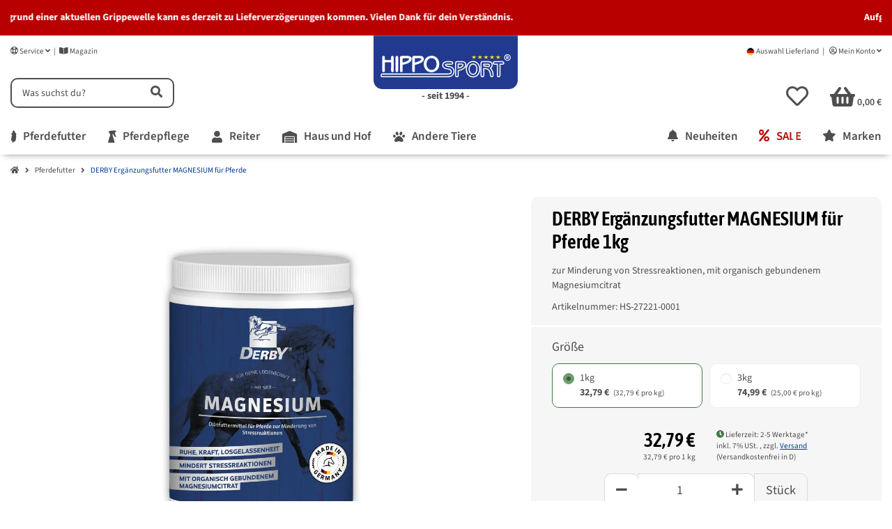

--- FILE ---
content_type: text/html; charset=utf-8
request_url: https://www.hipposport.de/DERBY-Ergaenzungsfutter-MAGNESIUM-fuer-Pferde-1kg
body_size: 45502
content:
<!DOCTYPE html>
<html lang="de" itemscope itemtype="https://schema.org/ItemPage" class="wf-disabled">
    
            
            
    <head>
    <script>
        window.dataLayer = window.dataLayer || [];
        function gtag(){dataLayer.push(arguments);}
    </script>
<script>let dynamicRemarketingLayer = {'value': 30.64485981,'items': [{"id": "HS-27221-0001","google_business_vertical": "retail"}]};</script><script>(function() {window.dataLayer = window.dataLayer || [];const data = {'event': 'view_item','ecommerce': {'currency': "EUR",'items': [{'item_id': "HS-27221-0001",'item_name': "DERBY Erg&auml;nzungsfutter MAGNESIUM f&uuml;r Pferde 1kg",'item_brand': "Derby",'item_list_name': "Pferdefutter",'item_category': 'Startseite','item_category2': 'Pferdefutter','item_category3': 'DERBY Erg&amp;auml;nzungsfutter MAGNESIUM f&amp;uuml;r Pferde','price': 30.64485981}]}};if (typeof(window.dynamicRemarketingLayer) !== "undefined") {data.value = window.dynamicRemarketingLayer.value;data.items = window.dynamicRemarketingLayer.items;}dataLayer.push(data);})();</script>

    <meta http-equiv="content-type" content="text/html; charset=utf-8">
        
        
        <link rel="preload" href="https://www.hipposport.de/templates/easyTemplate360Child/themes/etChild/webfonts/etchildfont.woff2" as="font" type="font/woff2" crossorigin>
    <link rel="preload" href="https://www.hipposport.de/templates/easyTemplate360Child/themes/etChild/webfonts/fa-brands-400.woff2" as="font" type="font/woff2" crossorigin>
    <link rel="preload" href="https://www.hipposport.de/templates/easyTemplate360Child/themes/etChild/webfonts/fa-regular-400.woff2" as="font" type="font/woff2" crossorigin>
    <link rel="preload" href="https://www.hipposport.de/templates/easyTemplate360Child/themes/etChild/webfonts/fa-solid-900.woff2" as="font" type="font/woff2" crossorigin>

    <link rel="preload" href="https://www.hipposport.de/templates/easyTemplate360Child/themes/etChild/webfonts/asap-condensed-v18-latin-regular.woff2" as="font" type="font/woff2" crossorigin>
    <link rel="preload" href="https://www.hipposport.de/templates/easyTemplate360Child/themes/etChild/webfonts/asap-condensed-v18-latin-600.woff2" as="font" type="font/woff2" crossorigin>
    <link rel="preload" href="https://www.hipposport.de/templates/easyTemplate360Child/themes/etChild/webfonts/source-sans-3-v19-latin-regular.woff2" as="font" type="font/woff2" crossorigin>
    <link rel="preload" href="https://www.hipposport.de/templates/easyTemplate360Child/themes/etChild/webfonts/source-sans-3-v19-latin-600.woff2" as="font" type="font/woff2" crossorigin>
    <link rel="preload" href="https://www.hipposport.de/templates/easyTemplate360Child/themes/etChild/webfonts/source-sans-3-v19-latin-700.woff2" as="font" type="font/woff2" crossorigin>

    <link rel="dns-prefetch" href="//www.googletagmanager.com">
    <link rel="preconnect" href="//www.googletagmanager.com">
    <link rel="dns-prefetch" href="//pay.amazon.com">
    <link rel="preconnect" href="//pay.amazon.com">
    <link rel="dns-prefetch" href="//aws.amazon.com/s3/">
    <link rel="preconnect" href="//aws.amazon.com/s3/">
    <meta name="description" itemprop="description" content="zur Minderung von Stressreaktionen, mit organisch gebundenem Magnesiumcitrat">
    <meta name="viewport" content="width=device-width, initial-scale=1.0, shrink-to-fit=no">
    <meta http-equiv="X-UA-Compatible" content="IE=edge">

        
    
    
    
    
    
                <meta name="theme-color" content="#ffffff">
        <meta name="msapplication-TileColor" content="#ffffff">
    
    <meta property="og:type" content="website">
    <meta property="og:site_name" content="DERBY Ergänzungsfutter MAGNESIUM für Pferde 1kg, 32,79 €">
    <meta property="og:title" content="DERBY Ergänzungsfutter MAGNESIUM für Pferde 1kg, 32,79 €">
    <meta property="og:description" content="zur Minderung von Stressreaktionen, mit organisch gebundenem Magnesiumcitrat">
    
            <meta itemprop="url" content="https://www.hipposport.de/DERBY-Ergaenzungsfutter-MAGNESIUM-fuer-Pferde">
        <meta property="og:url" content="https://www.hipposport.de/DERBY-Ergaenzungsfutter-MAGNESIUM-fuer-Pferde">
    
            <link rel="image" href="https://www.hipposport.de/media/image/product/8563/lg/derby-ergaenzungsfutter-magnesium-fuer-pferde-1kg.jpg">
        <link rel="image_src" href="https://www.hipposport.de/media/image/product/8563/lg/derby-ergaenzungsfutter-magnesium-fuer-pferde-1kg.jpg">
        <meta property="og:image" content="https://www.hipposport.de/media/image/product/8563/lg/derby-ergaenzungsfutter-magnesium-fuer-pferde-1kg.jpg">
                <meta name="p:domain_verify" content="c487f57831f2049ba1090ac7861870fa">
                <meta name="facebook-domain-verification" content="kvue58yodq162jbq5srfspinhh0tfr">
    

        <title itemprop="name">DERBY Ergänzungsfutter MAGNESIUM für Pferde 1kg, 32,79 €</title>
        
                    

        
            <link rel="canonical" href="https://www.hipposport.de/DERBY-Ergaenzungsfutter-MAGNESIUM-fuer-Pferde">
    

        

        
        
    <meta name="apple-mobile-web-app-title" content="HippoSport">
    <link rel="apple-touch-icon-precomposed" sizes="76x76" href="https://www.hipposport.de/templates/easyTemplate360Child/themes/etChild/favicons/apple-touch-icon-76x76.png">
    <link rel="apple-touch-icon-precomposed" sizes="72x72" href="https://www.hipposport.de/templates/easyTemplate360Child/themes/etChild/favicons/apple-touch-icon-72x72.png">
    <link rel="apple-touch-icon-precomposed" sizes="60x60" href="https://www.hipposport.de/templates/easyTemplate360Child/themes/etChild/favicons/apple-touch-icon-60x60.png">
    <link rel="apple-touch-icon-precomposed" sizes="57x57" href="https://www.hipposport.de/templates/easyTemplate360Child/themes/etChild/favicons/apple-touch-icon-57x57.png">
    <link rel="apple-touch-icon-precomposed" sizes="152x152" href="https://www.hipposport.de/templates/easyTemplate360Child/themes/etChild/favicons/apple-touch-icon-152x152.png">
    <link rel="apple-touch-icon-precomposed" sizes="144x144" href="https://www.hipposport.de/templates/easyTemplate360Child/themes/etChild/favicons/apple-touch-icon-144x144.png">
    <link rel="apple-touch-icon-precomposed" sizes="120x120" href="https://www.hipposport.de/templates/easyTemplate360Child/themes/etChild/favicons/apple-touch-icon-120x120.png">
    <link rel="apple-touch-icon-precomposed" sizes="114x114" href="https://www.hipposport.de/templates/easyTemplate360Child/themes/etChild/favicons/apple-touch-icon-114x114.png">

    <link rel="icon" type="image/png" href="https://www.hipposport.de/templates/easyTemplate360Child/themes/etChild/favicons/favicon-96x96.png" sizes="96x96">
    <link rel="icon" type="image/png" href="https://www.hipposport.de/templates/easyTemplate360Child/themes/etChild/favicons/favicon-32x32.png" sizes="32x32">
    <link rel="icon" type="image/png" href="https://www.hipposport.de/templates/easyTemplate360Child/themes/etChild/favicons/favicon-196x196.png" sizes="196x196">
    <link rel="icon" type="image/png" href="https://www.hipposport.de/templates/easyTemplate360Child/themes/etChild/favicons/favicon-16x16.png" sizes="16x16">
    <link rel="icon" type="image/png" href="https://www.hipposport.de/templates/easyTemplate360Child/themes/etChild/favicons/favicon-128x128.png" sizes="128x128">

    <link rel="icon" type="image/x-icon" href="https://www.hipposport.de/templates/easyTemplate360Child/themes/etChild/favicons/favicon.ico">

    <meta name="application-name" content="HippoSport">
    <meta name="msapplication-TileColor" content="#FFFFFF">
    <meta name="msapplication-TileImage" content="https://www.hipposport.de/templates/easyTemplate360Child/themes/etChild/favicons/title-image-144x144.png">
    <meta name="msapplication-wide310x150logo" content="https://www.hipposport.de/templates/easyTemplate360Child/themes/etChild/favicons/tile-wide-310x150.png">
    <meta name="msapplication-square70x70logo" content="https://www.hipposport.de/templates/easyTemplate360Child/themes/etChild/favicons/tile-tiny-70x70.png">
    <meta name="msapplication-square150x150logo" content="https://www.hipposport.de/templates/easyTemplate360Child/themes/etChild/favicons/tile-square-150x150.png">
    <meta name="msapplication-square310x310logo" content="https://www.hipposport.de/templates/easyTemplate360Child/themes/etChild/favicons/tile-large-310x310.png">




        
                        
                <link rel="preload" href="https://www.hipposport.de/asset/etChild.css,plugin_css?v=3.3.20&amp;h=62189aab9216e3d43df793fc4c7b235c&amp;v=3.3.20&amp;ts=1758786857" as="style">
        <link rel="stylesheet" href="https://www.hipposport.de/asset/etChild.css,plugin_css?v=3.3.20&amp;h=62189aab9216e3d43df793fc4c7b235c&amp;v=3.3.20&amp;ts=1758786857">
    
                                
                
                                                                                                <link rel="preload" href="https://www.hipposport.de/media/image/product/8563/sm/derby-ergaenzungsfutter-magnesium-fuer-pferde-1kg.jpg" as="image" media="(max-width: 833px)">
                                                <link rel="preload" href="https://www.hipposport.de/media/image/product/8563/md/derby-ergaenzungsfutter-magnesium-fuer-pferde-1kg.jpg" as="image" media="(min-width: 834px)">
                                            

                

        
    
    <script>
        
            window.lazySizesConfig = window.lazySizesConfig || {};
            window.lazySizesConfig.expand  = 50;
        
    </script>

    
        <link rel="preload" href="https://www.hipposport.de/templates/easyTemplate360/js/jquery-3.7.1.min.js" as="script">
        <script src="https://www.hipposport.de/templates/easyTemplate360/js/jquery-3.7.1.min.js"></script>
    

                        <script defer src="https://www.hipposport.de/asset/jtl3.js?v=3.3.20"></script>
                    <script defer src="https://www.hipposport.de/asset/plugin_js_head?v=3.3.20&amp;h=f69e3fc5b5dc266a9a982708bbdb9553"></script>
                    <script defer src="https://www.hipposport.de/asset/plugin_js_body?v=3.3.20&amp;h=f3ee75018d1863a766a96d8f68999f7b"></script>
            
                
    
    
        

        
                    

        
                    

        
            
                                <link rel="preload" href="https://www.hipposport.de/templates/easyTemplate360/themes/default/webfonts/fa-solid-900.woff2?v=3.3.20" as="font" crossorigin="anonymous">
                <link rel="preload" href="https://www.hipposport.de/templates/easyTemplate360/themes/default/webfonts/fa-regular-400.woff2?v=3.3.20" as="font" crossorigin="anonymous">
            
            
                
                            
        

            
        <!-- Google Tag Manager -->
        <script>(function (w, d, s, l, i) {
            w[l] = w[l] || [];
            w[l].push({
                'gtm.start': new Date().getTime(), event: 'gtm.js'
            });
            var f = d.getElementsByTagName(s)[0],
                j = d.createElement(s), dl = l != 'dataLayer' ? '&l=' + l : '';
            j.async = true;
            j.src = 'https://www.googletagmanager.com/gtm.js?id=' + i + dl;
            f.parentNode.insertBefore(j, f);
        })(window, document, 'script', 'dataLayer', 'GTM-W6D24VZ');</script>
        <!-- End Google Tag Manager -->

<link rel="stylesheet" href="https://www.hipposport.de/plugins/ws5_googlebewertungen/frontend/css/blaze.css">
<script src="https://www.hipposport.de/plugins/ws5_googlebewertungen/frontend/js/blaze-slider.min.js"></script><!-- EU Cookie -->
<script id="eu_cookie_temp_config" type="application/javascript">
    window.EuCookie = {
        config: {
            frontendPath: 'https://www.hipposport.de/plugins/ws5_eucookie/frontend/',
            showSmallModal: '',
            sprachvariablen: {"ws_eu_cookie_modalHeader":"Cookies","ws_eu_cookie_Datenschutzlinktext":"Datenschutzerkl\u00e4rung","ws_eu_cookie_Datenschutzlink":"\/Datenschutz","ws_eu_cookie_Impressumlinktext":"Impressum","ws_eu_cookie_Impressumlink":"\/Impressum","ws_eu_cookie_modalFreitext":" ","ws_eu_cookie_modalText":"Wir nutzen Cookies und \u00e4hnliche Technologien auf unserer Website. Einige von ihnen sind funktional notwendig. Andere dienen der Statistik, dem Marketing sowie der Einbindung von Inhalten externer Medien und bed\u00fcrfen Ihrer Einwilligung. Ihre Einwilligung umfasst auch eine m\u00f6gliche \u00dcbermittlung Ihrer personenbezogenen Daten in die USA. Ihre Einwilligung ist freiwillig und kann von Ihnen jederzeit \u00fcber die Cookie-Einstellungen widerrufen und verwaltet werden. Dort und in unserer Datenschutzerkl\u00e4rung finden Sie auch weitere Informationen zu den Cookies und Ihrer Einwilligung <a href=\"\/Datenschutz\">Datenschutz<\/a> <a href=\"\/Impressum\">Impressum<\/a>","ws_eu_cookie_modalTextSimple":"Wir nutzen Cookies f\u00fcr ein optimales Einkaufserlebnis, unterteilt in notwendige, statistische und Marketing-Cookies. Notwendige sind essenziell, statistische erstellen anonymisierte Daten, und Marketing-Cookies personalisieren Werbung. {{services_count}} Dienste setzen diese Cookies ein. Sie entscheiden, welche Cookies erlaubt sind.","ws_eu_cookie_consentManagerHeader":"W\u00e4hlen Sie Ihre Cookie-Einstellungen","ws_eu_cookie_consentManagerText":"Hier finden Sie eine \u00dcbersicht \u00fcber alle verwendeten Cookies. Sie k\u00f6nnen Ihre Zustimmung zu ganzen Kategorien geben oder sich weitere Informationen anzeigen lassen und so nur bestimmte Cookies ausw\u00e4hlen.","ws_eu_cookie_consentManager_save":"Speichern","ws_eu_cookie_consentManager_close":"Schlie\u00dfen","ws_eu_cookie_consentManager_table_name":"Name","ws_eu_cookie_consentManager_table_description":"Beschreibung","ws_eu_cookie_notwendigAuswaehlen":"Nur Notwendige","ws_eu_cookie_modalTextMini":"Wir verwenden Cookies!","ws_eu_cookie_alleAuswaehlen":"Alles akzeptieren","ws_eu_cookie_mehrDetails":"Einstellen","ws_eu_cookie_auswahlBestaetigen":"Auswahl speichern","ws_eu_cookie_modalErneutZeigen":"Cookie-Zustimmung \u00e4ndern","ws_eu_cookie_iframeAkzeptierenButton":"Inhalt laden","ws_eu_cookie_iframeText":"Hier wurde ein eingebetteter Medieninhalt blockiert. Beim Laden oder Abspielen wird eine Verbindung zu den Servern des Anbieters hergestellt. Dabei k\u00f6nnen dem Anbieter personenbezogene Daten mitgeteilt werden.","ws_eu_cookie_modalHeader_modern1":"Cookies","ws_eu_cookie_modalText_modern1":"Wir nutzen Cookies und \u00e4hnliche Technologien auf unserer Website. Einige von ihnen sind funktional notwendig. Andere dienen der Statistik, dem Marketing sowie der Einbindung von Inhalten externer Medien und bed\u00fcrfen Ihrer Einwilligung. Ihre Einwilligung umfasst auch eine m\u00f6gliche \u00dcbermittlung Ihrer personenbezogenen Daten in die USA. Ihre Einwilligung ist freiwillig und kann von Ihnen jederzeit \u00fcber die Cookie-Einstellungen widerrufen und verwaltet werden. Dort und in unserer Datenschutzerkl\u00e4rung finden Sie auch weitere Informationen zu den Cookies und Ihrer Einwilligung <a href=\"\/Datenschutz\">Datenschutz<\/a> <a href=\"\/Impressum\">Impressum<\/a>","ws_eu_cookie_modalHeader_modern2":"Akzeptierst du unsere Cookies?","ws_eu_cookie_alleAuswaehlen_modern2":"Alle akzeptieren","ws_eu_cookie_einstellungenButton_modern2":"zu den Einstellungen","ws_eu_cookie_paymentModalHeader":"Zahlungsanbieter Cookies","ws_eu_cookie_paymentModalText":"Wir verwenden Cookies, die f\u00fcr die Zahlungsabwicklung durch unsere Partner unerl\u00e4sslich sind. Bitte w\u00e4hlen sie aus welche Zahlungsanbieter Sie nutzen m\u00f6chten.","ws_eu_cookie_paymentModal_decline":"Ablehnen","ws_eu_cookie_paymentModal_save":"Auswahl speichern","ws_eu_cookie_paymentModal_consentToAll":"Alle akzeptieren"},
            settings: {"assistantDismissed":true,"autoAssignAllEntriesWithAssignmentSuggestion":false,"isDebugLoggingActive":false,"jst_eu_cookie_bannerBackgroundColor":"#ffffff","jst_eu_cookie_bannerBackgroundColor_dark":"#2e2f30","jst_eu_cookie_bannerBackgroundColor_light":"#f8f7f7","jst_eu_cookie_bannerTextColor":"#464646","jst_eu_cookie_bannerTextColor_dark":"#ffffff","jst_eu_cookie_bannerTextColor_light":"#000000","jst_eu_cookie_buttonBackgroundColor":"#468847","jst_eu_cookie_buttonBackgroundColor_dark":"#10493A","jst_eu_cookie_buttonBackgroundColor_light":"#10493A","jst_eu_cookie_buttonTextColor":"#464646","jst_eu_cookie_buttonTextColor_dark":"#ffffff","jst_eu_cookie_buttonTextColor_light":"#ffffff","lastKnowledgebaseUpdate":"2025-12-22 07:55:03","lastManuallyActivatedScan":"2025-10-23 10:47:01","pluginSettingsVersion":"2.5.3","reloadPageInPaymentModal":false,"ws_eu_cookie_AutoExportAmount":100000,"ws_eu_cookie_bannerPosition":"center","ws_eu_cookie_bannerPosition_mobile":"bottomMobile","ws_eu_cookie_consentLogActive":true,"ws_eu_cookie_cookieLifetime":30,"ws_eu_cookie_deleteOldConsent":true,"ws_eu_cookie_frontendActive":true,"ws_eu_cookie_googleConsentMode":true,"ws_eu_cookie_gtm_consent":true,"ws_eu_cookie_inactiveOnPages":"","ws_eu_cookie_livescan":true,"ws_eu_cookie_nudging":false,"ws_eu_cookie_reloadOnConsent":true,"ws_eu_cookie_reopenModalButtonActive":false,"ws_eu_cookie_showPaymentModal":false,"ws_eu_cookie_theme":"custom","ws_eu_cookie_wsSourceDataTransfer":false},
            currentLanguage: 'de',
            modalImgUrl: '',
            isJtlConsentActive: true,
            payment: {
                isStepPayment: 'false',
                activePaypalModuleIds:  []
            },
        }
    }

    // TODO: refactor / move into js
    const ws5_eucookie_settings = window.EuCookie.config.settings
    const ws5_eucookie_theme = ws5_eucookie_settings.ws_eu_cookie_theme
    const ws5_eucookie_css = `
        #consent-manager #consent-settings-btn, #consent-manager #consent-settings, #consent-manager #consent-banner {
            display: none !important;
        }

        #ws_eu-cookie-container,
        [class^=ws-iframe-placeholder],
        #ws_eu-cookie-openConsentManagerButton-container {
            --jst_eu_cookie_bannerBackgroundColor: ${ws5_eucookie_theme === 'light' ? ws5_eucookie_settings.jst_eu_cookie_bannerBackgroundColor_light : ws5_eucookie_theme === 'dark' ? ws5_eucookie_settings.jst_eu_cookie_bannerBackgroundColor_dark : ws5_eucookie_settings.jst_eu_cookie_bannerBackgroundColor};
            --jst_eu_cookie_bannerTextColor: ${ws5_eucookie_theme === 'light' ? ws5_eucookie_settings.jst_eu_cookie_bannerTextColor_light : ws5_eucookie_theme === 'dark' ? ws5_eucookie_settings.jst_eu_cookie_bannerTextColor_dark : ws5_eucookie_settings.jst_eu_cookie_bannerTextColor};
            --jst_eu_cookie_buttonBackgroundColor: ${ws5_eucookie_theme === 'light' ? ws5_eucookie_settings.jst_eu_cookie_buttonBackgroundColor_light : ws5_eucookie_theme === 'dark' ? ws5_eucookie_settings.jst_eu_cookie_buttonBackgroundColor_dark : ws5_eucookie_settings.jst_eu_cookie_buttonBackgroundColor};
            --jst_eu_cookie_buttonTextColor: ${ws5_eucookie_theme === 'light' ? ws5_eucookie_settings.jst_eu_cookie_buttonTextColor_light : ws5_eucookie_theme === 'dark' ? ws5_eucookie_settings.jst_eu_cookie_buttonTextColor_dark : ws5_eucookie_settings.jst_eu_cookie_buttonTextColor};
        }
    `;

    // Add to DOM
    let ws5_eucookie_style = document.createElement('style');
    ws5_eucookie_style.type = 'text/css';
    ws5_eucookie_style.appendChild(document.createTextNode(ws5_eucookie_css));
    document.head.appendChild(ws5_eucookie_style);
</script>

<script>
    const ws_isConsentModeActive = window.EuCookie?.config?.settings?.ws_eu_cookie_googleConsentMode ?? false
    const getEuCookieStore = () => {
        let cookies = document.cookie.split(';');
        for (let cookie of cookies) {
            let [key, value] = cookie.split('=').map(c => c.trim());
            if (key === 'eu_cookie_store') {
                return JSON.parse(decodeURIComponent(value));
            }
        }
        return null; // Return null if the cookie is not found
    };

    const ws_eu_cookie_store = getEuCookieStore();

    if (ws_eu_cookie_store && ws_isConsentModeActive) {
        const ws_googleAnalyticsConsent = !!ws_eu_cookie_store?.["d86cf69a8b82547a94ca3f6a307cf9a6"] ? 'granted' : 'denied'
        const ws_googleAdsConsent = !!ws_eu_cookie_store?.["d323dff6f7de41c0b9af4c35e21dc032"] ? 'granted' : 'denied'

        window.dataLayer = window.dataLayer || [];
        function gtag() {dataLayer.push(arguments);}

        gtag("consent", "update", {
            analytics_storage: ws_googleAnalyticsConsent,
            ad_storage: ws_googleAdsConsent,
            ad_user_data: ws_googleAdsConsent,
            ad_personalization: ws_googleAdsConsent
        });
    }
</script>

<link rel="stylesheet" type="text/css" href="https://www.hipposport.de/plugins/ws5_eucookie/frontend/js/dist/eu-cookie.css?v=2.5.3" media="screen">
<script type="module" src="https://www.hipposport.de/plugins/ws5_eucookie/frontend/js/dist/main-v2.5.3.js"></script>


<style>
    #consent-manager #consent-settings-btn, #consent-manager #consent-settings, #consent-manager #consent-banner {
        display: none !important;
    }
</style>
<!-- END EU Cookie -->
</head>
    
    
        <body class="is-et360" data-page="1" data-device="desktop">
        <!-- Google Tag Manager (noscript) -->
        <noscript><iframe height="0" width="0" style="display: none" data-src="https://www.googletagmanager.com/ns.html?id=GTM-W6D24VZ" data-service_id="1d3c65b2b03ef35e14df6b163ea3a1f6"></iframe></noscript>
        <!-- End Google Tag Manager (noscript) -->

    
    
        
                            <a href="#main-wrapper" class="btn-skip-to" data-nosnippet>Zum Hauptinhalt springen</a>
                                    <a href="#search" class="btn-skip-to" data-nosnippet>Zur Suche springen</a>
                    <a href="#shop-nav" class="btn-skip-to" data-nosnippet>Zum Menü springen</a>
                                    
        
                            <input id="consent-manager-show-banner" type="hidden" value="1">
                
	
	
	<div id="consent-manager" class="d-none" data-nosnippet>
																																										
		
			<button type="button" class="consent-btn consent-btn-outline-primary d-none" id="consent-settings-btn" title="Datenschutz-Einstellungen">
                <span class="consent-icon">
                    <svg xmlns="http://www.w3.org/2000/svg" viewbox="0 0 512 512" role="img"><path fill="currentColor" d="M256.12 245.96c-13.25 0-24 10.74-24 24 1.14 72.25-8.14 141.9-27.7 211.55-2.73 9.72 2.15 30.49 23.12 30.49 10.48 0 20.11-6.92 23.09-17.52 13.53-47.91 31.04-125.41 29.48-224.52.01-13.25-10.73-24-23.99-24zm-.86-81.73C194 164.16 151.25 211.3 152.1 265.32c.75 47.94-3.75 95.91-13.37 142.55-2.69 12.98 5.67 25.69 18.64 28.36 13.05 2.67 25.67-5.66 28.36-18.64 10.34-50.09 15.17-101.58 14.37-153.02-.41-25.95 19.92-52.49 54.45-52.34 31.31.47 57.15 25.34 57.62 55.47.77 48.05-2.81 96.33-10.61 143.55-2.17 13.06 6.69 25.42 19.76 27.58 19.97 3.33 26.81-15.1 27.58-19.77 8.28-50.03 12.06-101.21 11.27-152.11-.88-55.8-47.94-101.88-104.91-102.72zm-110.69-19.78c-10.3-8.34-25.37-6.8-33.76 3.48-25.62 31.5-39.39 71.28-38.75 112 .59 37.58-2.47 75.27-9.11 112.05-2.34 13.05 6.31 25.53 19.36 27.89 20.11 3.5 27.07-14.81 27.89-19.36 7.19-39.84 10.5-80.66 9.86-121.33-.47-29.88 9.2-57.88 28-80.97 8.35-10.28 6.79-25.39-3.49-33.76zm109.47-62.33c-15.41-.41-30.87 1.44-45.78 4.97-12.89 3.06-20.87 15.98-17.83 28.89 3.06 12.89 16 20.83 28.89 17.83 11.05-2.61 22.47-3.77 34-3.69 75.43 1.13 137.73 61.5 138.88 134.58.59 37.88-1.28 76.11-5.58 113.63-1.5 13.17 7.95 25.08 21.11 26.58 16.72 1.95 25.51-11.88 26.58-21.11a929.06 929.06 0 0 0 5.89-119.85c-1.56-98.75-85.07-180.33-186.16-181.83zm252.07 121.45c-2.86-12.92-15.51-21.2-28.61-18.27-12.94 2.86-21.12 15.66-18.26 28.61 4.71 21.41 4.91 37.41 4.7 61.6-.11 13.27 10.55 24.09 23.8 24.2h.2c13.17 0 23.89-10.61 24-23.8.18-22.18.4-44.11-5.83-72.34zm-40.12-90.72C417.29 43.46 337.6 1.29 252.81.02 183.02-.82 118.47 24.91 70.46 72.94 24.09 119.37-.9 181.04.14 246.65l-.12 21.47c-.39 13.25 10.03 24.31 23.28 24.69.23.02.48.02.72.02 12.92 0 23.59-10.3 23.97-23.3l.16-23.64c-.83-52.5 19.16-101.86 56.28-139 38.76-38.8 91.34-59.67 147.68-58.86 69.45 1.03 134.73 35.56 174.62 92.39 7.61 10.86 22.56 13.45 33.42 5.86 10.84-7.62 13.46-22.59 5.84-33.43z"></path></svg>
                </span>
			</button>
		

		
			<div id="consent-banner">
				
					<div class="consent-banner-icon">
						<svg xmlns="http://www.w3.org/2000/svg" viewbox="0 0 512 512" role="img"><path fill="currentColor" d="M256.12 245.96c-13.25 0-24 10.74-24 24 1.14 72.25-8.14 141.9-27.7 211.55-2.73 9.72 2.15 30.49 23.12 30.49 10.48 0 20.11-6.92 23.09-17.52 13.53-47.91 31.04-125.41 29.48-224.52.01-13.25-10.73-24-23.99-24zm-.86-81.73C194 164.16 151.25 211.3 152.1 265.32c.75 47.94-3.75 95.91-13.37 142.55-2.69 12.98 5.67 25.69 18.64 28.36 13.05 2.67 25.67-5.66 28.36-18.64 10.34-50.09 15.17-101.58 14.37-153.02-.41-25.95 19.92-52.49 54.45-52.34 31.31.47 57.15 25.34 57.62 55.47.77 48.05-2.81 96.33-10.61 143.55-2.17 13.06 6.69 25.42 19.76 27.58 19.97 3.33 26.81-15.1 27.58-19.77 8.28-50.03 12.06-101.21 11.27-152.11-.88-55.8-47.94-101.88-104.91-102.72zm-110.69-19.78c-10.3-8.34-25.37-6.8-33.76 3.48-25.62 31.5-39.39 71.28-38.75 112 .59 37.58-2.47 75.27-9.11 112.05-2.34 13.05 6.31 25.53 19.36 27.89 20.11 3.5 27.07-14.81 27.89-19.36 7.19-39.84 10.5-80.66 9.86-121.33-.47-29.88 9.2-57.88 28-80.97 8.35-10.28 6.79-25.39-3.49-33.76zm109.47-62.33c-15.41-.41-30.87 1.44-45.78 4.97-12.89 3.06-20.87 15.98-17.83 28.89 3.06 12.89 16 20.83 28.89 17.83 11.05-2.61 22.47-3.77 34-3.69 75.43 1.13 137.73 61.5 138.88 134.58.59 37.88-1.28 76.11-5.58 113.63-1.5 13.17 7.95 25.08 21.11 26.58 16.72 1.95 25.51-11.88 26.58-21.11a929.06 929.06 0 0 0 5.89-119.85c-1.56-98.75-85.07-180.33-186.16-181.83zm252.07 121.45c-2.86-12.92-15.51-21.2-28.61-18.27-12.94 2.86-21.12 15.66-18.26 28.61 4.71 21.41 4.91 37.41 4.7 61.6-.11 13.27 10.55 24.09 23.8 24.2h.2c13.17 0 23.89-10.61 24-23.8.18-22.18.4-44.11-5.83-72.34zm-40.12-90.72C417.29 43.46 337.6 1.29 252.81.02 183.02-.82 118.47 24.91 70.46 72.94 24.09 119.37-.9 181.04.14 246.65l-.12 21.47c-.39 13.25 10.03 24.31 23.28 24.69.23.02.48.02.72.02 12.92 0 23.59-10.3 23.97-23.3l.16-23.64c-.83-52.5 19.16-101.86 56.28-139 38.76-38.8 91.34-59.67 147.68-58.86 69.45 1.03 134.73 35.56 174.62 92.39 7.61 10.86 22.56 13.45 33.42 5.86 10.84-7.62 13.46-22.59 5.84-33.43z"></path></svg>
					</div>
				
				
					<div class="consent-banner-body">
						
							<div class="consent-banner-actions">
								<div class="consent-btn-helper">
									<div class="consent-accept">
										<button type="button" class="consent-btn consent-btn-outline-primary btn-block" id="consent-banner-btn-all">
											Alle akzeptieren
										</button>
									</div>
									<div>
										<button type="button" class="consent-btn consent-btn-outline-primary btn-block" id="consent-banner-btn-settings">
											Konfigurieren
										</button>
									</div>
									<div>
										<button type="button" class="consent-btn consent-btn-outline-primary btn-block" id="consent-banner-btn-close" title="Ablehnen">
											Ablehnen
										</button>
									</div>
								</div>
							</div>
						
						
							<div class="consent-banner-description">
								
									<span class="consent-display-2">
                                        Wie wir Cookies &amp; Co nutzen
                                    </span>
								
																																																																																																													
									<p>
										Durch Klicken auf „Alle akzeptieren“ gestattest du den Einsatz folgender Dienste auf unserer Website: Technisch notwendig, YouTube, Vimeo, ReCaptcha, Google Kundenrezensionen. Du kannst die Einstellung jederzeit ändern (Fingerabdruck-Icon links unten). Weitere Details findest du unter <i>Konfigurieren</i> und in unserer <a href="https://www.hipposport.de/Datenschutz" target="_blank">Datenschutzerklärung</a>.
									</p>
																			<a href="https://www.hipposport.de/Impressum" title="Impressum">Impressum</a>
																												<span class="mx-1">|</span>
																												<a href="https://www.hipposport.de/Datenschutz" title="Datenschutz">Datenschutz</a>
																	
							</div>
						
					</div>
				
			</div>
		
		
			<div id="consent-settings" class="consent-modal" role="dialog" aria-modal="true">
				<div class="consent-modal-content" role="document">
					
						<button type="button" class="consent-modal-close" data-toggle="consent-close" aria-label="Fenster schließen">
							<i class="fas fa-times"></i>
						</button>
					
					
						<div class="consent-modal-icon">
							<svg xmlns="http://www.w3.org/2000/svg" viewbox="0 0 512 512" role="img"><path fill="currentColor" d="M256.12 245.96c-13.25 0-24 10.74-24 24 1.14 72.25-8.14 141.9-27.7 211.55-2.73 9.72 2.15 30.49 23.12 30.49 10.48 0 20.11-6.92 23.09-17.52 13.53-47.91 31.04-125.41 29.48-224.52.01-13.25-10.73-24-23.99-24zm-.86-81.73C194 164.16 151.25 211.3 152.1 265.32c.75 47.94-3.75 95.91-13.37 142.55-2.69 12.98 5.67 25.69 18.64 28.36 13.05 2.67 25.67-5.66 28.36-18.64 10.34-50.09 15.17-101.58 14.37-153.02-.41-25.95 19.92-52.49 54.45-52.34 31.31.47 57.15 25.34 57.62 55.47.77 48.05-2.81 96.33-10.61 143.55-2.17 13.06 6.69 25.42 19.76 27.58 19.97 3.33 26.81-15.1 27.58-19.77 8.28-50.03 12.06-101.21 11.27-152.11-.88-55.8-47.94-101.88-104.91-102.72zm-110.69-19.78c-10.3-8.34-25.37-6.8-33.76 3.48-25.62 31.5-39.39 71.28-38.75 112 .59 37.58-2.47 75.27-9.11 112.05-2.34 13.05 6.31 25.53 19.36 27.89 20.11 3.5 27.07-14.81 27.89-19.36 7.19-39.84 10.5-80.66 9.86-121.33-.47-29.88 9.2-57.88 28-80.97 8.35-10.28 6.79-25.39-3.49-33.76zm109.47-62.33c-15.41-.41-30.87 1.44-45.78 4.97-12.89 3.06-20.87 15.98-17.83 28.89 3.06 12.89 16 20.83 28.89 17.83 11.05-2.61 22.47-3.77 34-3.69 75.43 1.13 137.73 61.5 138.88 134.58.59 37.88-1.28 76.11-5.58 113.63-1.5 13.17 7.95 25.08 21.11 26.58 16.72 1.95 25.51-11.88 26.58-21.11a929.06 929.06 0 0 0 5.89-119.85c-1.56-98.75-85.07-180.33-186.16-181.83zm252.07 121.45c-2.86-12.92-15.51-21.2-28.61-18.27-12.94 2.86-21.12 15.66-18.26 28.61 4.71 21.41 4.91 37.41 4.7 61.6-.11 13.27 10.55 24.09 23.8 24.2h.2c13.17 0 23.89-10.61 24-23.8.18-22.18.4-44.11-5.83-72.34zm-40.12-90.72C417.29 43.46 337.6 1.29 252.81.02 183.02-.82 118.47 24.91 70.46 72.94 24.09 119.37-.9 181.04.14 246.65l-.12 21.47c-.39 13.25 10.03 24.31 23.28 24.69.23.02.48.02.72.02 12.92 0 23.59-10.3 23.97-23.3l.16-23.64c-.83-52.5 19.16-101.86 56.28-139 38.76-38.8 91.34-59.67 147.68-58.86 69.45 1.03 134.73 35.56 174.62 92.39 7.61 10.86 22.56 13.45 33.42 5.86 10.84-7.62 13.46-22.59 5.84-33.43z"></path></svg>
						</div>
					
					
						<span class="consent-display-1">Datenschutz-Einstellungen</span>
					
					
						<p>Einstellungen, die du hier vornimmst, werden auf deinem Endgerät im „Local Storage“ gespeichert und sind beim nächsten Besuch unseres Onlineshops wieder aktiv. Du kannst diese Einstellungen jederzeit ändern (Fingerabdruck-Icon links unten).<br><br>Informationen zur Cookie-Funktionsdauer sowie Details zu technisch notwendigen Cookies erhälst du in unserer <a href="https://www.hipposport.de/Datenschutz" target="_blank">Datenschutzerklärung</a>.</p>
													<div class="mb-5">
																	<a href="https://www.hipposport.de/Impressum" title="Impressum">Impressum</a>
																									<span class="mx-1">|</span>
																									<a href="https://www.hipposport.de/Datenschutz" title="Datenschutz">Datenschutz</a>
															</div>
											
					
						<div class="consent-btn-holder">
							<div class="consent-switch">
								<input type="checkbox" class="consent-input" id="consent-all-1" name="consent-all-1" data-toggle="consent-all">
								<label class="consent-label consent-label-secondary" for="consent-all-1">
									<span>Alle ab-/auswählen</span>
								</label>
							</div>
						</div>
					
					
						<hr>
					
					
																				<div class="consent-switch">
								
									<input type="checkbox" class="consent-input" id="consent-6" name="consent-6" disabled checked>
									<label class="consent-label" for="consent-6">Technisch notwendig</label>
								
								
																	
								
									<div class="consent-help">
										<p>Technisch notwendige Cookies ermöglichen grundlegende Funktionen und sind für den einwandfreien   
                  Betrieb der Website erforderlich.</p>
									</div>
								
								
																	
							</div>
							
								<hr>
							
																				<div class="consent-switch">
								
									<input type="checkbox" class="consent-input" id="consent-1" name="consent-1" data-storage-key="youtube">
									<label class="consent-label" for="consent-1">YouTube</label>
								
								
																			<a class="consent-show-more" href="#" data-collapse="consent-1-description">
											Weitere Informationen
											<span class="consent-icon">
											<svg xmlns="http://www.w3.org/2000/svg" viewbox="0 0 512 512" role="img"><path fill="currentColor" d="M256 8C119.043 8 8 119.083 8 256c0 136.997 111.043 248 248 248s248-111.003 248-248C504 119.083 392.957 8 256 8zm0 110c23.196 0 42 18.804 42 42s-18.804 42-42 42-42-18.804-42-42 18.804-42 42-42zm56 254c0 6.627-5.373 12-12 12h-88c-6.627 0-12-5.373-12-12v-24c0-6.627 5.373-12 12-12h12v-64h-12c-6.627 0-12-5.373-12-12v-24c0-6.627 5.373-12 12-12h64c6.627 0 12 5.373 12 12v100h12c6.627 0 12 5.373 12 12v24z"></path></svg>
										</span>
										</a>
																	
								
									<div class="consent-help">
										<p>Um Inhalte von YouTube auf dieser Seite zu entsperren, ist Ihre Zustimmung zur Datenweitergabe und 
             Speicherung von Drittanbieter-Cookies des Anbieters YouTube (Google) erforderlich.
Dies erlaubt uns, 
             unser Angebot sowie das Nutzererlebnis für Sie zu verbessern und interessanter auszugestalten.
Ohne 
             Ihre Zustimmung findet keine Datenweitergabe an YouTube statt, jedoch können die Funktionen von YouTube 
             dann auch nicht auf dieser Seite verwendet werden. </p>
									</div>
								
								
																			<div class="consent-help consent-more-description consent-hidden" id="consent-1-description">
																							<span class="consent-display-3 consent-no-space">Beschreibung:</span>
												<p>Einbetten von Videos</p>
																																		<span class="consent-display-3 consent-no-space">Verarbeitende Firma:</span>
												<p>Google Inc.</p>
																																		<span class="consent-display-3 consent-no-space">Nutzungsbedingungen:</span>
												<a href="https://policies.google.com/privacy?hl=de" target="_blank" rel="noopener">
																											https://policies.google.com/privacy?hl=de
																									</a>
																					</div>
																	
							</div>
							
								<hr>
							
																				<div class="consent-switch">
								
									<input type="checkbox" class="consent-input" id="consent-2" name="consent-2" data-storage-key="vimeo">
									<label class="consent-label" for="consent-2">Vimeo</label>
								
								
																			<a class="consent-show-more" href="#" data-collapse="consent-2-description">
											Weitere Informationen
											<span class="consent-icon">
											<svg xmlns="http://www.w3.org/2000/svg" viewbox="0 0 512 512" role="img"><path fill="currentColor" d="M256 8C119.043 8 8 119.083 8 256c0 136.997 111.043 248 248 248s248-111.003 248-248C504 119.083 392.957 8 256 8zm0 110c23.196 0 42 18.804 42 42s-18.804 42-42 42-42-18.804-42-42 18.804-42 42-42zm56 254c0 6.627-5.373 12-12 12h-88c-6.627 0-12-5.373-12-12v-24c0-6.627 5.373-12 12-12h12v-64h-12c-6.627 0-12-5.373-12-12v-24c0-6.627 5.373-12 12-12h64c6.627 0 12 5.373 12 12v100h12c6.627 0 12 5.373 12 12v24z"></path></svg>
										</span>
										</a>
																	
								
									<div class="consent-help">
										<p>Um Inhalte von Vimeo auf dieser Seite zu entsperren, ist Ihre Zustimmung zur Datenweitergabe und
              Speicherung von Drittanbieter-Cookies des Anbieters Vimeo erforderlich.
Dies erlaubt uns,
              unser Angebot sowie das Nutzererlebnis für Sie zu verbessern und interessanter auszugestalten.
Ohne
              Ihre Zustimmung findet keine Datenweitergabe an Vimeo statt, jedoch können die Funktionen von Vimeo
              dann auch nicht auf dieser Seite verwendet werden. </p>
									</div>
								
								
																			<div class="consent-help consent-more-description consent-hidden" id="consent-2-description">
																							<span class="consent-display-3 consent-no-space">Beschreibung:</span>
												<p>Einbetten von Videos</p>
																																		<span class="consent-display-3 consent-no-space">Verarbeitende Firma:</span>
												<p>Vimeo</p>
																																		<span class="consent-display-3 consent-no-space">Nutzungsbedingungen:</span>
												<a href="https://vimeo.com/privacy" target="_blank" rel="noopener">
																											https://vimeo.com/privacy
																									</a>
																					</div>
																	
							</div>
							
								<hr>
							
																				<div class="consent-switch">
								
									<input type="checkbox" class="consent-input" id="consent-8" name="consent-8" data-storage-key="recaptcha">
									<label class="consent-label" for="consent-8">ReCaptcha</label>
								
								
																			<a class="consent-show-more" href="#" data-collapse="consent-8-description">
											Weitere Informationen
											<span class="consent-icon">
											<svg xmlns="http://www.w3.org/2000/svg" viewbox="0 0 512 512" role="img"><path fill="currentColor" d="M256 8C119.043 8 8 119.083 8 256c0 136.997 111.043 248 248 248s248-111.003 248-248C504 119.083 392.957 8 256 8zm0 110c23.196 0 42 18.804 42 42s-18.804 42-42 42-42-18.804-42-42 18.804-42 42-42zm56 254c0 6.627-5.373 12-12 12h-88c-6.627 0-12-5.373-12-12v-24c0-6.627 5.373-12 12-12h12v-64h-12c-6.627 0-12-5.373-12-12v-24c0-6.627 5.373-12 12-12h64c6.627 0 12 5.373 12 12v100h12c6.627 0 12 5.373 12 12v24z"></path></svg>
										</span>
										</a>
																	
								
									<div class="consent-help">
										<p>Um Formulare auf dieser Seite absenden zu können, ist Ihre Zustimmung zur Datenweitergabe und Speicherung von Drittanbieter-Cookies des Anbieters Google erforderlich.
						Durch Ihre Zustimmung wird reCAPTCHA, ein Dienst von Google zur Vermeidung von Formular-SPAM, eingebettet.
						Dieser Dienst erlaubt uns die sichere Bereitstellung von Online-Formularen für unsere Kunden und schließt gleichzeitig SPAM-Bots aus, welche ansonsten unsere Services beeinträchtigen könnten.
						Sie werden nach Ihrer Zustimmung unter Umständen dazu aufgefordert, eine Sicherheitsabfrage zu beantworten, um das Formular absenden zu können.
						Stimmen Sie nicht zu, ist eine Nutzung dieses Formulars leider nicht möglich. Nehmen Sie bitte über einen alternativen Weg zu uns Kontakt auf.
					</p>
									</div>
								
								
																			<div class="consent-help consent-more-description consent-hidden" id="consent-8-description">
																							<span class="consent-display-3 consent-no-space">Beschreibung:</span>
												<p>Stoppt SPAM-Bots</p>
																																		<span class="consent-display-3 consent-no-space">Verarbeitende Firma:</span>
												<p>Google Inc.</p>
																																		<span class="consent-display-3 consent-no-space">Nutzungsbedingungen:</span>
												<a href="https://policies.google.com/privacy?hl=de" target="_blank" rel="noopener">
																											https://policies.google.com/privacy?hl=de
																									</a>
																					</div>
																	
							</div>
							
								<hr>
							
																				<div class="consent-switch">
								
									<input type="checkbox" class="consent-input" id="consent-10" name="consent-10" data-storage-key="ws5_googlebewertungen_consent">
									<label class="consent-label" for="consent-10">Google Kundenrezensionen</label>
								
								
																			<a class="consent-show-more" href="#" data-collapse="consent-10-description">
											Weitere Informationen
											<span class="consent-icon">
											<svg xmlns="http://www.w3.org/2000/svg" viewbox="0 0 512 512" role="img"><path fill="currentColor" d="M256 8C119.043 8 8 119.083 8 256c0 136.997 111.043 248 248 248s248-111.003 248-248C504 119.083 392.957 8 256 8zm0 110c23.196 0 42 18.804 42 42s-18.804 42-42 42-42-18.804-42-42 18.804-42 42-42zm56 254c0 6.627-5.373 12-12 12h-88c-6.627 0-12-5.373-12-12v-24c0-6.627 5.373-12 12-12h12v-64h-12c-6.627 0-12-5.373-12-12v-24c0-6.627 5.373-12 12-12h64c6.627 0 12 5.373 12 12v100h12c6.627 0 12 5.373 12 12v24z"></path></svg>
										</span>
										</a>
																	
								
									<div class="consent-help">
										<p>Bindet das Google Bewertungen Badge ein</p>
									</div>
								
								
																			<div class="consent-help consent-more-description consent-hidden" id="consent-10-description">
																							<span class="consent-display-3 consent-no-space">Beschreibung:</span>
												<p>Marketing</p>
																																		<span class="consent-display-3 consent-no-space">Verarbeitende Firma:</span>
												<p>Google Ireland Limited</p>
																																		<span class="consent-display-3 consent-no-space">Nutzungsbedingungen:</span>
												<a href="https://policies.google.com/privacy" target="_blank" rel="noopener">
																											https://policies.google.com/privacy
																									</a>
																					</div>
																	
							</div>
							
								<hr>
							
											
					
						<div class="consent-btn-holder">
							<div class="consent-switch">
								<input type="checkbox" class="consent-input" id="consent-all-2" name="consent-all-2" data-toggle="consent-all">
								<label class="consent-label consent-label-secondary" for="consent-all-2">
									<span>Alle ab-/auswählen</span>
								</label>
							</div>
							<div class="consent-accept">
								<button type="button" id="consent-accept-banner-btn-close" class="consent-btn consent-btn-tertiary consent-btn-block consent-btn-primary consent-btn-sm" data-toggle="consent-close">
									Übernehmen
								</button>
							</div>
						</div>
					
				</div>
			</div>
		

		
			<div id="consent-confirm" class="consent-modal" role="dialog" aria-modal="true">
				
					<input type="hidden" id="consent-confirm-key">
				
				
					<div class="consent-modal-content" role="document">
						
							<button type="button" class="consent-modal-close" data-toggle="consent-close" aria-label="Fenster schließen">
								<i class="fas fa-times"></i>
							</button>
						
						
							<div class="consent-modal-icon">
								<svg xmlns="http://www.w3.org/2000/svg" viewbox="0 0 512 512" role="img"><path fill="currentColor" d="M256.12 245.96c-13.25 0-24 10.74-24 24 1.14 72.25-8.14 141.9-27.7 211.55-2.73 9.72 2.15 30.49 23.12 30.49 10.48 0 20.11-6.92 23.09-17.52 13.53-47.91 31.04-125.41 29.48-224.52.01-13.25-10.73-24-23.99-24zm-.86-81.73C194 164.16 151.25 211.3 152.1 265.32c.75 47.94-3.75 95.91-13.37 142.55-2.69 12.98 5.67 25.69 18.64 28.36 13.05 2.67 25.67-5.66 28.36-18.64 10.34-50.09 15.17-101.58 14.37-153.02-.41-25.95 19.92-52.49 54.45-52.34 31.31.47 57.15 25.34 57.62 55.47.77 48.05-2.81 96.33-10.61 143.55-2.17 13.06 6.69 25.42 19.76 27.58 19.97 3.33 26.81-15.1 27.58-19.77 8.28-50.03 12.06-101.21 11.27-152.11-.88-55.8-47.94-101.88-104.91-102.72zm-110.69-19.78c-10.3-8.34-25.37-6.8-33.76 3.48-25.62 31.5-39.39 71.28-38.75 112 .59 37.58-2.47 75.27-9.11 112.05-2.34 13.05 6.31 25.53 19.36 27.89 20.11 3.5 27.07-14.81 27.89-19.36 7.19-39.84 10.5-80.66 9.86-121.33-.47-29.88 9.2-57.88 28-80.97 8.35-10.28 6.79-25.39-3.49-33.76zm109.47-62.33c-15.41-.41-30.87 1.44-45.78 4.97-12.89 3.06-20.87 15.98-17.83 28.89 3.06 12.89 16 20.83 28.89 17.83 11.05-2.61 22.47-3.77 34-3.69 75.43 1.13 137.73 61.5 138.88 134.58.59 37.88-1.28 76.11-5.58 113.63-1.5 13.17 7.95 25.08 21.11 26.58 16.72 1.95 25.51-11.88 26.58-21.11a929.06 929.06 0 0 0 5.89-119.85c-1.56-98.75-85.07-180.33-186.16-181.83zm252.07 121.45c-2.86-12.92-15.51-21.2-28.61-18.27-12.94 2.86-21.12 15.66-18.26 28.61 4.71 21.41 4.91 37.41 4.7 61.6-.11 13.27 10.55 24.09 23.8 24.2h.2c13.17 0 23.89-10.61 24-23.8.18-22.18.4-44.11-5.83-72.34zm-40.12-90.72C417.29 43.46 337.6 1.29 252.81.02 183.02-.82 118.47 24.91 70.46 72.94 24.09 119.37-.9 181.04.14 246.65l-.12 21.47c-.39 13.25 10.03 24.31 23.28 24.69.23.02.48.02.72.02 12.92 0 23.59-10.3 23.97-23.3l.16-23.64c-.83-52.5 19.16-101.86 56.28-139 38.76-38.8 91.34-59.67 147.68-58.86 69.45 1.03 134.73 35.56 174.62 92.39 7.61 10.86 22.56 13.45 33.42 5.86 10.84-7.62 13.46-22.59 5.84-33.43z"></path></svg>
							</div>
						
						
							<span class="consent-display-1">Datenschutz-Einstellungen</span>
						
						
							<p>Du möchtest diesen Inhalt sehen? Aktiviere den gewünschten Inhalt einmalig oder lege eine dauerhafte Freigabe fest. Bei Zustimmung werden Daten beim genannten Drittanbieter abgerufen. Dabei werden unter Umständen Drittanbieter-Cookies auf deinem Endgerät gespeichert. Du Kannst diese Einstellungen jederzeit ändern (Fingerabdruck-Icon links unten). Weitere Details findest du in unserer <a href="https://www.hipposport.de/Datenschutz" target="_blank">Datenschutzerklärung</a>.</p>
						
						
							<div class="consent-info">
								
									<a class="consent-show-more" href="#" data-collapse="consent-confirm-info-description">
										Weitere Informationen<span class="consent-icon"><svg xmlns="http://www.w3.org/2000/svg" viewbox="0 0 512 512" role="img"><path fill="currentColor" d="M256 8C119.043 8 8 119.083 8 256c0 136.997 111.043 248 248 248s248-111.003 248-248C504 119.083 392.957 8 256 8zm0 110c23.196 0 42 18.804 42 42s-18.804 42-42 42-42-18.804-42-42 18.804-42 42-42zm56 254c0 6.627-5.373 12-12 12h-88c-6.627 0-12-5.373-12-12v-24c0-6.627 5.373-12 12-12h12v-64h-12c-6.627 0-12-5.373-12-12v-24c0-6.627 5.373-12 12-12h64c6.627 0 12 5.373 12 12v100h12c6.627 0 12 5.373 12 12v24z"></path></svg></span>
									</a>
								
								
								
									<span class="consent-display-2" id="consent-confirm-info-headline">{{headline}}</span>
									<span class="consent-help" id="consent-confirm-info-help">{{description}}</span>
									<div class="consent-help consent-more-description consent-hidden" id="consent-confirm-info-description"></div>
								
								
							</div>
						
						
							<div class="consent-btn-helper">
								<div>
									<button type="button" class="consent-btn consent-btn-outline-primary btn-block" id="consent-btn-once">Einmalig zustimmen</button>
								</div>
								<div>
									<button type="button" class="consent-btn consent-btn-tertiary btn-block" id="consent-btn-always">Dauerhaft zustimmen</button>
								</div>
							</div>
						
					</div>
				
			</div>
		
	</div>

                <script defer src="[data-uri]"></script>                    

                            
                        
                                    <header id="jtl-nav-wrapper" class="d-print-none et-header et-header-main" role="banner">
                                    
<div class="et-widget et-widget-marquee bg-fullsize bg-danger text-white" id="Marquee-aecbb2399554eb1a264a41bfe398bd272ba114ed655897651767878237">
    <div class="container-fluid">
                            
                                        <div class="row et-marquee-wrapper et-animation-rtl et-pause-on-hover"><div class="col-12"><div class="et-marquee-items-wrapper d-flex">
<div class="et-marquee-items d-flex overflow-hidden"><div class="et-marquee-item"><div class="et-textfield text-align-default et-marquee-item-text " style="font-weight:bold;">Aufgrund einer aktuellen Grippewelle kann es derzeit zu Lieferverzögerungen kommen. Vielen Dank für dein Verständnis.</div></div></div>
<div class="et-marquee-items d-flex" aria-hidden="true" data-nosnippet><div class="et-marquee-item"><div class="et-textfield text-align-default et-marquee-item-text " style="font-weight:bold;">Aufgrund einer aktuellen Grippewelle kann es derzeit zu Lieferverzögerungen kommen. Vielen Dank für dein Verständnis.</div></div></div>
</div></div></div>
            </div>
</div>

<div class="et-widget et-widget-headermain bg-fullsize et-sticky" id="HeaderMain-1e12599b-0cc5-4b44-aac6-3a5b188185af">
<style type="text/css"></style>
    <div class="container">
                                    
        
                <div class="et-header-main-wrapper row">
<div class="col-4 et-header-main-logo et-align-horizontal-center et-align-vertical-top order-1"><div id="logo" class="logo-wrapper"><a class="link-discreet no-text-decoration" href="https://www.hipposport.de/" title="HippoSport">
                <img src="https://www.hipposport.de/bilder/intern/shoplogo/logo.svg" class="img-fluid 
                                                                        " id="shop-logo" alt="HippoSport" width="207" height="77">
    <br class="d-none d-md-inline"><b class="logo-subline text-color-fourth d-none d-lg-inline">- seit 1994 -</b><script type="application/ld+json">{"@context": "http://schema.org","@type": "Organization","url": "https://www.hipposport.de/","name": "HippoSport GmbH","logo": "https://www.hipposport.de/bilder/intern/shoplogo/logo.svg","telephone": "+4971718748890","address": {"@type": "PostalAddress","streetAddress": "Lise-Meitner-Str. 4","addressLocality": "Schwäbisch Gmünd","addressRegion": "Baden-Württemberg","postalCode": "73529","addressCountry": "DE"}}</script></a></div></div>
<div class="col-12 col-lg-4 et-header-main-search et-align-horizontal-left et-align-vertical-bottom order-4 order-lg-0">
<ul class="et-widget-linkgrouphorizontal nav justify-content-start w-100 et-mb-30 small d-none d-lg-flex">
<li class="link-group-item nav-item dropdown dropdown-full">
<a href="https://www.hipposport.de/Kontakt" title="Service" class="nav-link dropdown-toggle et-dropdown-toggle" data-toggle="dropdown" aria-haspopup="true" aria-expanded="false" rol="role"><i class="far fa-life-ring"></i> <span class="text-truncate">Service</span> <i class="fas fa-angle-up et-dropdown-open"></i><i class="fas fa-angle-down et-dropdown-closed"></i></a><div class="dropdown-menu"><div class="dropdown-body"><ul class="nav flex-column">
<li class="nav-item"><a href="https://www.hipposport.de/Kontakt" target="_self" class="submenu-headline submenu-headline-toplevel nav-link">Kontakt</a></li>
<li class="nav-item"><a href="https://www.hipposport.de/Newsletteranmeldung" target="_self" class="submenu-headline submenu-headline-toplevel nav-link">Newsletteranmeldung</a></li>
<li class="nav-item"><a href="https://www.hipposport.de/HippoSport-bestellen-bezahlen-liefern" target="_self" class="submenu-headline submenu-headline-toplevel nav-link">Versand, Zahlung und Rabatte</a></li>
<li class="nav-item"><a href="https://www.hipposport.de/Datenschutz" target="_self" class="submenu-headline submenu-headline-toplevel nav-link">Datenschutz</a></li>
<li class="nav-item"><a href="https://www.hipposport.de/Verpackungshinweise" target="_self" class="submenu-headline submenu-headline-toplevel nav-link">Verpackungshinweise</a></li>
<li class="nav-item"><a href="https://www.hipposport.de/AGB" target="_self" class="submenu-headline submenu-headline-toplevel nav-link">AGB</a></li>
<li class="nav-item"><a href="https://www.hipposport.de/HippoSport-Widerruf" target="_self" class="submenu-headline submenu-headline-toplevel nav-link">Widerruf</a></li>
<li class="nav-item"><a href="https://www.hipposport.de/Impressum" target="_self" class="submenu-headline submenu-headline-toplevel nav-link">Impressum</a></li>
</ul></div></div>
</li>
<li class="nav-item nav-scrollbar-item"><a href="https://www.hipposport.de/magazin/" class="link-discreet" target="_self"><i class="fas fa-book-open"></i> Magazin</a></li>
</ul>
        
    
    <div class="nav-item" id="search" tabindex="-1">
        <div class="search-wrapper">
            <form action="https://www.hipposport.de/search/" method="GET" role="search">
                <div class="form-icon">
                    <div class="input-group">
                        <input id="search-header" name="qs" type="text" class="ac_input form-control" placeholder="Was suchst du?" autocomplete="off" aria-label="Suchen">
                        <div class="input-group-append">
                                                            
            
    <button type="submit" class="btn btn-secondary et-hover-color et-icon-position-none" aria-label="Artikel suchen">
        
                        <i class="fas fa-search"></i>
                    
    </button>
                                                    </div>
                    </div>
                </div>
            </form>
        </div>
    </div>

    
            

</div>
<div class="col-4 et-header-main-account-basket et-align-horizontal-right et-align-vertical-bottom order-2">
<ul class="et-widget-linkgrouphorizontal nav justify-content-end align-self-start w-100 et-mb-30 small d-none d-lg-flex">
<li class="css-tax-container link-group-item nav-item">
    <a class="css-tax-link link-discreet d-flex justify-content-center align-items-center" data-io="https://www.hipposport.de/io" href="#"><span class="css-tax-link-image"><img width="16" height="11" src="https://www.hipposport.de/plugins/css_vatSelect/flags/4x3/de.svg" alt="DE"></span> Auswahl Lieferland</a>
</li>
<li class="link-group-item nav-item dropdown">
        
    
    
                            
            <a class="link-discreet" href="https://www.hipposport.de/Konto" data-toggle="dropdown" aria-expanded="false" aria-controls="account-dropdown-menu" role="button" aria-label="Mein Konto"><i class="far fa-user-circle"></i> Mein Konto <i class="fas fa-angle-down"></i></a>
        
        
            <div id="account-dropdown-menu" class="dropdown-menu dropdown-menu-right lg-min-w-lg">

                                    
                        <div class="dropdown-body pb-0">
                            <form class="jtl-validate label-slide" target="_self" action="https://www.hipposport.de/Konto" method="post">
    <input type="hidden" class="jtl_token" name="jtl_token" value="e9545fd3bc28304c49ddeccb2f97d617d39a10e31e07cd4d99eb26df7e420483">
                                        
                                    <fieldset id="quick-login">
                                        
                                                                                            <legend>
                                                    Anmelden für registrierte Kunden
                                                </legend>
                                                                                    
                                        
                                                <div id="6971af0e4316d" aria-labelledby="form-group-label-6971af0e4316d" class="form-group " role="group">
                    <div class="d-flex flex-column-reverse">
                                                                                <input type="email" name="email" id="email_quick" class="form-control form-control" required placeholder=" " autocomplete="email">
                                            
                <label id="form-group-label-6971af0e4316d" for="email_quick" class="col-form-label pt-0">
                    E-Mail-Adresse
                </label>
            </div>
            </div>
                                        
                                        
                                                <div id="6971af0e431ae" aria-labelledby="form-group-label-6971af0e431ae" class="form-group account-icon-dropdown-pass" role="group">
                    <div class="d-flex flex-column-reverse">
                                                                                <input type="password" name="passwort" id="password_quick" class="form-control form-control" required placeholder=" " autocomplete="current-password">
                                            
                <label id="form-group-label-6971af0e431ae" for="password_quick" class="col-form-label pt-0">
                    Passwort
                </label>
            </div>
            </div>
                                        
                                        
                                                                                    
                                        
                                            <input type="hidden" name="login" value="1">
                                                                                        
                    
    <button type="submit" class="btn btn-secondary et-hover-color et-icon-position-none btn btn-block et-mb-15 btn-lg" id="submit-btn">
        
                        Anmelden
                    
    </button>
                                        
                                    </fieldset>
                                
                            
</form>
                            
                                <div id="amapay-login-dropdown"></div>
                                                                <div class="text-center"><a href="https://www.hipposport.de/Konto" title="Anmelden mit Amazon" class="link-discreet">Anmelden mit: <img src="https://www.hipposport.de/templates/easyTemplate360Child/themes/etChild/images/amazon_login.svg" height="21" width="69" alt="Amazon logo" style="margin-top: 6px;"></a></div>
                            
                        </div>
                        
                            <div class="dropdown-footer">
                                <ul class="nav flex-column">
                                    <li class="nav-item et-mb-10">
                                        
                                            <a class="d-flex" href="https://www.hipposport.de/Passwort-vergessen" title="Passwort vergessen">
                                                Passwort vergessen
                                            </a>
                                        
                                    </li>
                                    <li class="nav-item">
                                        <a class="d-flex" href="https://www.hipposport.de/Registrieren" title="Jetzt registrieren!">
                                            Jetzt registrieren!
                                        </a>
                                    </li>
                                </ul>
                            </div>
                        
                    
                            </div>
        
    
</li>
</ul>
<div class="et-header-main-wishlist">
        
                                                <div id="shop-nav-wish" class="nav-item dropdown">
            
                <button type="button" data-href="https://www.hipposport.de/Wunschliste" class="btn btn-blank nav-link" aria-expanded="false" aria-label="auf die Merkliste" data-toggle="dropdown" role="button" aria-controls="nav-wishlist-collapse">
                    <i class="far fa-heart et-wishlist-icon">
                        <span id="badge-wl-count" class="et-count-badge  d-none" title="0">
                            0
                        </span>
                    </i>
                </button>
            
            
                <div id="nav-wishlist-collapse" class="dropdown-menu dropdown-menu-right lg-min-w-lg">
                    <div id="wishlist-dropdown-container">
                        
                            
    
    
        
        <div class="wishlist-dropdown-footer dropdown-footer">
            
                                    
                
    <a href="https://www.hipposport.de/Konto?newWL=1" class="btn btn-secondary et-hover-color et-icon-position-none btn-block" title="Anmelden">
        
                        Anmelden
                    
    </a>
                            
        </div>
    

                        
                    </div>
                </div>
            
        </div>
    
</div>
<div class="et-header-main-basket">
    
                                    
        <div class="cart-icon-dropdown nav-item  dropdown">
        
            <a href="https://www.hipposport.de/Warenkorb" class="nav-link" aria-expanded="false" aria-controls="cart-dropdown-container" aria-label="Warenkorb 0,00 €" data-toggle="dropdown" role="button">
                
                    <i class="fas fa-shopping-basket cart-icon-dropdown-icon">
                                            </i>
                
                
                    <span class="cart-icon-dropdown-price">0,00 €</span>
                
            </a>
        
        
            
    
        <div id="cart-dropdown-container" class="cart-dropdown dropdown-menu dropdown-menu-right">
        <div class="dropdown-body">
                            
                    <div class="dropdown-body">
                        <a class="cart-dropdown-empty link-discreet" href="https://www.hipposport.de/Warenkorb" title="Es befinden sich keine Artikel im Warenkorb.">
                            Es befinden sich keine Artikel im Warenkorb.
                        </a>
                    </div>
                
                    </div>
    </div>

        
    </div>

</div>
</div>
<div class="col-4 et-header-main-mobile-menu order-0 d-lg-none"><div class="nav-item"><a href="#" class="nav-link" aria-label="fas fa-bars" data-toggle-mobile-menu><i class="fas fa-bars"></i></a></div></div>
</div>
            </div>
</div>

    <nav id="shop-nav" class="d-print-none">
        
    





    <div id="et-menu-main-wrapper" data-menu-open-on="hover" data-menu-overflow-mode="wrap" data-menu-hover-intent="true" class="d-none d-lg-block et-menu et-menu-main et-hover-style-background bg-fullsize et-sticky" role="menubar">
        
            <div class="container">
                <div class="row">
                    
                        <div class="et-menu-main-left">
                                                    </div>
                    
                    
                        <div class="col et-menu-main-center">
                            <div class="row menu-item-row">
                                                                    
        <div class="et-menu-item et-menu-category col-auto" id="et-menu-main-item-e9dfd3b3052b8b07fcce269dce81661d178488fe885592771671197988" data-menu-size="content" data-menu-navigate="true" role="menuitem" aria-expanded="false" tabindex="0">
            
                <a class="et-menu-item-link no-style" href="https://www.hipposport.de/Pferdefutter" title="Pferdefutter">
                    
                                                                            <i class="etcf etcf-horse-feed"></i><span class="et-textfield text-align-default">Pferdefutter</span>                                            
                </a>
            
                            
                    <div class="et-menu-item-content et-menu-category-main-content d-none">
                                                                            
                                <div class="et-menu-category-subcategories">
                                                                            
                                            <div class="et-menu-category-subcategory">
                                                
                                                    <a href="https://www.hipposport.de/Pferdefutter-Kraftfutter" class="link-discreet d-flex align-items-center" title="Kraftfutter für Pferde">
                                                                                                                    <span class="et-menu-category-subcategory-image">
                                                                    
            <picture>
        <source srcset="https://www.hipposport.de/media/image/category/83/xs/pferdefutter-kraftfutter.webp 120w,
                                                                        https://www.hipposport.de/media/image/category/83/sm/pferdefutter-kraftfutter.webp 350w,
                                                                        https://www.hipposport.de/media/image/category/83/md/pferdefutter-kraftfutter.webp 700w,
                                                                        https://www.hipposport.de/media/image/category/83/lg/pferdefutter-kraftfutter.webp 1200w" type="image/webp">
            <img src="https://www.hipposport.de/media/image/category/83/lg/pferdefutter-kraftfutter.jpg" loading="lazy" srcset="https://www.hipposport.de/media/image/category/83/xs/pferdefutter-kraftfutter.jpg 120w,
                                                                        https://www.hipposport.de/media/image/category/83/sm/pferdefutter-kraftfutter.jpg 350w,
                                                                        https://www.hipposport.de/media/image/category/83/md/pferdefutter-kraftfutter.jpg 700w,
                                                                        https://www.hipposport.de/media/image/category/83/lg/pferdefutter-kraftfutter.jpg 1200w" class=" 
             img-fluid                                                            " alt=" Was ist Kraftfutter?



Ausreichend..." width="1200" height="799">
        </source></picture>
    
                                                            </span>
                                                                                                                <span class="et-textfield">Kraftfutter für Pferde</span>
                                                    </a>
                                                

                                                                                            </div>
                                        
                                                                            
                                            <div class="et-menu-category-subcategory">
                                                
                                                    <a href="https://www.hipposport.de/Pferdefutter-Ergaenzungsfutter" class="link-discreet d-flex align-items-center" title="Ergänzungsfutter Pferd">
                                                                                                                    <span class="et-menu-category-subcategory-image">
                                                                    
            <picture>
        <source srcset="https://www.hipposport.de/media/image/category/91/xs/pferdefutter-ergaenzungsfutter.webp 120w,
                                                                        https://www.hipposport.de/media/image/category/91/sm/pferdefutter-ergaenzungsfutter.webp 350w,
                                                                        https://www.hipposport.de/media/image/category/91/md/pferdefutter-ergaenzungsfutter.webp 700w,
                                                                        https://www.hipposport.de/media/image/category/91/lg/pferdefutter-ergaenzungsfutter.webp 1200w" type="image/webp">
            <img src="https://www.hipposport.de/media/image/category/91/lg/pferdefutter-ergaenzungsfutter.jpg" loading="lazy" srcset="https://www.hipposport.de/media/image/category/91/xs/pferdefutter-ergaenzungsfutter.jpg 120w,
                                                                        https://www.hipposport.de/media/image/category/91/sm/pferdefutter-ergaenzungsfutter.jpg 350w,
                                                                        https://www.hipposport.de/media/image/category/91/md/pferdefutter-ergaenzungsfutter.jpg 700w,
                                                                        https://www.hipposport.de/media/image/category/91/lg/pferdefutter-ergaenzungsfutter.jpg 1200w" class=" 
             img-fluid                                                            " alt="Wann ist Zusatzfutter sinnvoll?



In erster..." width="1200" height="799">
        </source></picture>
    
                                                            </span>
                                                                                                                <span class="et-textfield">Ergänzungsfutter Pferd</span>
                                                    </a>
                                                

                                                                                            </div>
                                        
                                                                            
                                            <div class="et-menu-category-subcategory">
                                                
                                                    <a href="https://www.hipposport.de/Pferdefutter-Raufutter-Heuersatz" class="link-discreet d-flex align-items-center" title="Raufutter und Heuersatz">
                                                                                                                    <span class="et-menu-category-subcategory-image">
                                                                    
            <picture>
        <source srcset="https://www.hipposport.de/media/image/category/97/xs/pferdefutter-raufutter-heuersatz.webp 120w,
                                                                        https://www.hipposport.de/media/image/category/97/sm/pferdefutter-raufutter-heuersatz.webp 350w,
                                                                        https://www.hipposport.de/media/image/category/97/md/pferdefutter-raufutter-heuersatz.webp 700w,
                                                                        https://www.hipposport.de/media/image/category/97/lg/pferdefutter-raufutter-heuersatz.webp 1200w" type="image/webp">
            <img src="https://www.hipposport.de/media/image/category/97/lg/pferdefutter-raufutter-heuersatz.jpg" loading="lazy" srcset="https://www.hipposport.de/media/image/category/97/xs/pferdefutter-raufutter-heuersatz.jpg 120w,
                                                                        https://www.hipposport.de/media/image/category/97/sm/pferdefutter-raufutter-heuersatz.jpg 350w,
                                                                        https://www.hipposport.de/media/image/category/97/md/pferdefutter-raufutter-heuersatz.jpg 700w,
                                                                        https://www.hipposport.de/media/image/category/97/lg/pferdefutter-raufutter-heuersatz.jpg 1200w" class=" 
             img-fluid                                                            " alt="Die Basis einer ausgewogenen Ration 

Raufutter..." width="1200" height="799">
        </source></picture>
    
                                                            </span>
                                                                                                                <span class="et-textfield">Raufutter und Heuersatz</span>
                                                    </a>
                                                

                                                                                            </div>
                                        
                                                                            
                                            <div class="et-menu-category-subcategory">
                                                
                                                    <a href="https://www.hipposport.de/Pferdefutter-Getreide-Einzelfutter" class="link-discreet d-flex align-items-center" title="Getreide und Einzelfutter">
                                                                                                                    <span class="et-menu-category-subcategory-image">
                                                                    
            <picture>
        <source srcset="https://www.hipposport.de/media/image/category/98/xs/pferdefutter-getreide-einzelfutter.webp 120w,
                                                                        https://www.hipposport.de/media/image/category/98/sm/pferdefutter-getreide-einzelfutter.webp 350w,
                                                                        https://www.hipposport.de/media/image/category/98/md/pferdefutter-getreide-einzelfutter.webp 700w,
                                                                        https://www.hipposport.de/media/image/category/98/lg/pferdefutter-getreide-einzelfutter.webp 1200w" type="image/webp">
            <img src="https://www.hipposport.de/media/image/category/98/lg/pferdefutter-getreide-einzelfutter.jpg" loading="lazy" srcset="https://www.hipposport.de/media/image/category/98/xs/pferdefutter-getreide-einzelfutter.jpg 120w,
                                                                        https://www.hipposport.de/media/image/category/98/sm/pferdefutter-getreide-einzelfutter.jpg 350w,
                                                                        https://www.hipposport.de/media/image/category/98/md/pferdefutter-getreide-einzelfutter.jpg 700w,
                                                                        https://www.hipposport.de/media/image/category/98/lg/pferdefutter-getreide-einzelfutter.jpg 1200w" class=" 
             img-fluid                                                            " alt="Hafer als Klassiker in der..." width="1200" height="799">
        </source></picture>
    
                                                            </span>
                                                                                                                <span class="et-textfield">Getreide und Einzelfutter</span>
                                                    </a>
                                                

                                                                                            </div>
                                        
                                                                            
                                            <div class="et-menu-category-subcategory">
                                                
                                                    <a href="https://www.hipposport.de/Pferdefutter-Oel-Leinsaat" class="link-discreet d-flex align-items-center" title="Öl und Leinsaat">
                                                                                                                    <span class="et-menu-category-subcategory-image">
                                                                    
            <picture>
        <source srcset="https://www.hipposport.de/media/image/category/99/xs/pferdefutter-oel-leinsaat.webp 120w,
                                                                        https://www.hipposport.de/media/image/category/99/sm/pferdefutter-oel-leinsaat.webp 350w,
                                                                        https://www.hipposport.de/media/image/category/99/md/pferdefutter-oel-leinsaat.webp 700w,
                                                                        https://www.hipposport.de/media/image/category/99/lg/pferdefutter-oel-leinsaat.webp 1200w" type="image/webp">
            <img src="https://www.hipposport.de/media/image/category/99/lg/pferdefutter-oel-leinsaat.jpg" loading="lazy" srcset="https://www.hipposport.de/media/image/category/99/xs/pferdefutter-oel-leinsaat.jpg 120w,
                                                                        https://www.hipposport.de/media/image/category/99/sm/pferdefutter-oel-leinsaat.jpg 350w,
                                                                        https://www.hipposport.de/media/image/category/99/md/pferdefutter-oel-leinsaat.jpg 700w,
                                                                        https://www.hipposport.de/media/image/category/99/lg/pferdefutter-oel-leinsaat.jpg 1200w" class=" 
             img-fluid                                                            " alt="&amp;Ouml;l - eine hochwertige Erg&amp;auml;nzung zum..." width="1200" height="799">
        </source></picture>
    
                                                            </span>
                                                                                                                <span class="et-textfield">Öl und Leinsaat</span>
                                                    </a>
                                                

                                                                                            </div>
                                        
                                                                            
                                            <div class="et-menu-category-subcategory">
                                                
                                                    <a href="https://www.hipposport.de/Pferdefutter-Mash" class="link-discreet d-flex align-items-center" title="Mash">
                                                                                                                    <span class="et-menu-category-subcategory-image">
                                                                    
            <picture>
        <source srcset="https://www.hipposport.de/media/image/category/343/xs/pferdefutter-mash.webp 120w,
                                                                        https://www.hipposport.de/media/image/category/343/sm/pferdefutter-mash.webp 350w,
                                                                        https://www.hipposport.de/media/image/category/343/md/pferdefutter-mash.webp 700w,
                                                                        https://www.hipposport.de/media/image/category/343/lg/pferdefutter-mash.webp 1200w" type="image/webp">
            <img src="https://www.hipposport.de/media/image/category/343/lg/pferdefutter-mash.jpg" loading="lazy" srcset="https://www.hipposport.de/media/image/category/343/xs/pferdefutter-mash.jpg 120w,
                                                                        https://www.hipposport.de/media/image/category/343/sm/pferdefutter-mash.jpg 350w,
                                                                        https://www.hipposport.de/media/image/category/343/md/pferdefutter-mash.jpg 700w,
                                                                        https://www.hipposport.de/media/image/category/343/lg/pferdefutter-mash.jpg 1200w" class=" 
             img-fluid                                                            " alt="Mash f&amp;uuml;r Pferde: nicht nur bei kaltem..." width="1200" height="799">
        </source></picture>
    
                                                            </span>
                                                                                                                <span class="et-textfield">Mash</span>
                                                    </a>
                                                

                                                                                            </div>
                                        
                                                                            
                                            <div class="et-menu-category-subcategory">
                                                
                                                    <a href="https://www.hipposport.de/Pferdefutter-Karotten-Rote-Bete" class="link-discreet d-flex align-items-center" title="Produkte aus Karotten und Roter Bete">
                                                                                                                    <span class="et-menu-category-subcategory-image">
                                                                    
            <picture>
        <source srcset="https://www.hipposport.de/media/image/category/100/xs/pferdefutter-karotten-rote-bete.webp 120w,
                                                                        https://www.hipposport.de/media/image/category/100/sm/pferdefutter-karotten-rote-bete.webp 350w,
                                                                        https://www.hipposport.de/media/image/category/100/md/pferdefutter-karotten-rote-bete.webp 700w,
                                                                        https://www.hipposport.de/media/image/category/100/lg/pferdefutter-karotten-rote-bete.webp 1200w" type="image/webp">
            <img src="https://www.hipposport.de/media/image/category/100/lg/pferdefutter-karotten-rote-bete.jpg" loading="lazy" srcset="https://www.hipposport.de/media/image/category/100/xs/pferdefutter-karotten-rote-bete.jpg 120w,
                                                                        https://www.hipposport.de/media/image/category/100/sm/pferdefutter-karotten-rote-bete.jpg 350w,
                                                                        https://www.hipposport.de/media/image/category/100/md/pferdefutter-karotten-rote-bete.jpg 700w,
                                                                        https://www.hipposport.de/media/image/category/100/lg/pferdefutter-karotten-rote-bete.jpg 1200w" class=" 
             img-fluid                                                            " alt="Karotten und Rote Bete sind für Pferde eine..." width="1200" height="799">
        </source></picture>
    
                                                            </span>
                                                                                                                <span class="et-textfield">Produkte aus Karotten und Roter Bete</span>
                                                    </a>
                                                

                                                                                            </div>
                                        
                                                                            
                                            <div class="et-menu-category-subcategory">
                                                
                                                    <a href="https://www.hipposport.de/Pferdefutter-Leckerlie-Belohnung" class="link-discreet d-flex align-items-center" title="Leckerlie und Belohnung">
                                                                                                                    <span class="et-menu-category-subcategory-image">
                                                                    
            <picture>
        <source srcset="https://www.hipposport.de/media/image/category/101/xs/pferdefutter-leckerlie-belohnung.webp 120w,
                                                                        https://www.hipposport.de/media/image/category/101/sm/pferdefutter-leckerlie-belohnung.webp 350w,
                                                                        https://www.hipposport.de/media/image/category/101/md/pferdefutter-leckerlie-belohnung.webp 700w,
                                                                        https://www.hipposport.de/media/image/category/101/lg/pferdefutter-leckerlie-belohnung.webp 1200w" type="image/webp">
            <img src="https://www.hipposport.de/media/image/category/101/lg/pferdefutter-leckerlie-belohnung.jpg" loading="lazy" srcset="https://www.hipposport.de/media/image/category/101/xs/pferdefutter-leckerlie-belohnung.jpg 120w,
                                                                        https://www.hipposport.de/media/image/category/101/sm/pferdefutter-leckerlie-belohnung.jpg 350w,
                                                                        https://www.hipposport.de/media/image/category/101/md/pferdefutter-leckerlie-belohnung.jpg 700w,
                                                                        https://www.hipposport.de/media/image/category/101/lg/pferdefutter-leckerlie-belohnung.jpg 1200w" class=" 
             img-fluid                                                            " alt="Gesunde Pferdeleckerli f&amp;uuml;r jede Situation..." width="1200" height="799">
        </source></picture>
    
                                                            </span>
                                                                                                                <span class="et-textfield">Leckerlie und Belohnung</span>
                                                    </a>
                                                

                                                                                            </div>
                                        
                                                                            
                                            <div class="et-menu-category-subcategory">
                                                
                                                    <a href="https://www.hipposport.de/Pferdefutter-Lecksteine" class="link-discreet d-flex align-items-center" title="Lecksteine für Pferde">
                                                                                                                    <span class="et-menu-category-subcategory-image">
                                                                    
            <picture>
        <source srcset="https://www.hipposport.de/media/image/category/102/xs/pferdefutter-lecksteine.webp 120w,
                                                                        https://www.hipposport.de/media/image/category/102/sm/pferdefutter-lecksteine.webp 350w,
                                                                        https://www.hipposport.de/media/image/category/102/md/pferdefutter-lecksteine.webp 700w,
                                                                        https://www.hipposport.de/media/image/category/102/lg/pferdefutter-lecksteine.webp 1200w" type="image/webp">
            <img src="https://www.hipposport.de/media/image/category/102/lg/pferdefutter-lecksteine.jpg" loading="lazy" srcset="https://www.hipposport.de/media/image/category/102/xs/pferdefutter-lecksteine.jpg 120w,
                                                                        https://www.hipposport.de/media/image/category/102/sm/pferdefutter-lecksteine.jpg 350w,
                                                                        https://www.hipposport.de/media/image/category/102/md/pferdefutter-lecksteine.jpg 700w,
                                                                        https://www.hipposport.de/media/image/category/102/lg/pferdefutter-lecksteine.jpg 1200w" class=" 
             img-fluid                                                            " alt="Geh&amp;ouml;rt Salz in den Futtertrog unserer..." width="1200" height="799">
        </source></picture>
    
                                                            </span>
                                                                                                                <span class="et-textfield">Lecksteine für Pferde</span>
                                                    </a>
                                                

                                                                                            </div>
                                        
                                                                            
                                            <div class="et-menu-category-subcategory">
                                                
                                                    <a href="https://www.hipposport.de/Pferdefutter-Mineralfutter" class="link-discreet d-flex align-items-center" title="Mineralfutter">
                                                                                                                    <span class="et-menu-category-subcategory-image">
                                                                    
            <picture>
        <source srcset="https://www.hipposport.de/media/image/category/103/xs/pferdefutter-mineralfutter.webp 120w,
                                                                        https://www.hipposport.de/media/image/category/103/sm/pferdefutter-mineralfutter.webp 350w,
                                                                        https://www.hipposport.de/media/image/category/103/md/pferdefutter-mineralfutter.webp 700w,
                                                                        https://www.hipposport.de/media/image/category/103/lg/pferdefutter-mineralfutter.webp 1200w" type="image/webp">
            <img src="https://www.hipposport.de/media/image/category/103/lg/pferdefutter-mineralfutter.jpg" loading="lazy" srcset="https://www.hipposport.de/media/image/category/103/xs/pferdefutter-mineralfutter.jpg 120w,
                                                                        https://www.hipposport.de/media/image/category/103/sm/pferdefutter-mineralfutter.jpg 350w,
                                                                        https://www.hipposport.de/media/image/category/103/md/pferdefutter-mineralfutter.jpg 700w,
                                                                        https://www.hipposport.de/media/image/category/103/lg/pferdefutter-mineralfutter.jpg 1200w" class=" 
             img-fluid                                                            " alt=" Was ist Mineralfutter?



Spurenelemente,..." width="1200" height="799">
        </source></picture>
    
                                                            </span>
                                                                                                                <span class="et-textfield">Mineralfutter</span>
                                                    </a>
                                                

                                                                                            </div>
                                        
                                                                    </div>
                            
                                            </div>
                
                    </div>
    
    
        <div class="et-menu-item et-menu-category col-auto" id="et-menu-main-item-a502b6a855a240b7ba55cdfcb8f8be0a4f3503f4bfdf3a271671198101" data-menu-size="content" data-menu-navigate="true" role="menuitem" aria-expanded="false" tabindex="0">
            
                <a class="et-menu-item-link no-style" href="https://www.hipposport.de/Pferd-Pflegemittel" title="Pferdepflege">
                    
                                                                            <i class="etcf etcf-horse-care"></i><span class="et-textfield text-align-default">Pferdepflege</span>                                            
                </a>
            
                            
                    <div class="et-menu-item-content et-menu-category-main-content d-none">
                                                                            
                                <div class="et-menu-category-subcategories">
                                                                            
                                            <div class="et-menu-category-subcategory">
                                                
                                                    <a href="https://www.hipposport.de/Pferd-Pflegemittel-Fliegenschutz" class="link-discreet d-flex align-items-center" title="Fliegenschutz">
                                                                                                                    <span class="et-menu-category-subcategory-image">
                                                                    
            <picture>
        <source srcset="https://www.hipposport.de/media/image/category/105/xs/pferd-pflegemittel-fliegenschutz.webp 120w,
                                                                        https://www.hipposport.de/media/image/category/105/sm/pferd-pflegemittel-fliegenschutz.webp 350w,
                                                                        https://www.hipposport.de/media/image/category/105/md/pferd-pflegemittel-fliegenschutz.webp 700w,
                                                                        https://www.hipposport.de/media/image/category/105/lg/pferd-pflegemittel-fliegenschutz.webp 1200w" type="image/webp">
            <img src="https://www.hipposport.de/media/image/category/105/lg/pferd-pflegemittel-fliegenschutz.jpg" loading="lazy" srcset="https://www.hipposport.de/media/image/category/105/xs/pferd-pflegemittel-fliegenschutz.jpg 120w,
                                                                        https://www.hipposport.de/media/image/category/105/sm/pferd-pflegemittel-fliegenschutz.jpg 350w,
                                                                        https://www.hipposport.de/media/image/category/105/md/pferd-pflegemittel-fliegenschutz.jpg 700w,
                                                                        https://www.hipposport.de/media/image/category/105/lg/pferd-pflegemittel-fliegenschutz.jpg 1200w" class=" 
             img-fluid                                                            " alt="Fliegenspray f&amp;uuml;rs Pferd -..." width="1200" height="799">
        </source></picture>
    
                                                            </span>
                                                                                                                <span class="et-textfield">Fliegenschutz</span>
                                                    </a>
                                                

                                                                                            </div>
                                        
                                                                            
                                            <div class="et-menu-category-subcategory">
                                                
                                                    <a href="https://www.hipposport.de/Pferd-Pflegemittel-Schweif-Maehne-Fell" class="link-discreet d-flex align-items-center" title="Schweif und Mähne und Fell">
                                                                                                                    <span class="et-menu-category-subcategory-image">
                                                                    
            <picture>
        <source srcset="https://www.hipposport.de/media/image/category/109/xs/pferd-pflegemittel-schweif-maehne-fell.webp 120w,
                                                                        https://www.hipposport.de/media/image/category/109/sm/pferd-pflegemittel-schweif-maehne-fell.webp 350w,
                                                                        https://www.hipposport.de/media/image/category/109/md/pferd-pflegemittel-schweif-maehne-fell.webp 700w,
                                                                        https://www.hipposport.de/media/image/category/109/lg/pferd-pflegemittel-schweif-maehne-fell.webp 1200w" type="image/webp">
            <img src="https://www.hipposport.de/media/image/category/109/lg/pferd-pflegemittel-schweif-maehne-fell.jpg" loading="lazy" srcset="https://www.hipposport.de/media/image/category/109/xs/pferd-pflegemittel-schweif-maehne-fell.jpg 120w,
                                                                        https://www.hipposport.de/media/image/category/109/sm/pferd-pflegemittel-schweif-maehne-fell.jpg 350w,
                                                                        https://www.hipposport.de/media/image/category/109/md/pferd-pflegemittel-schweif-maehne-fell.jpg 700w,
                                                                        https://www.hipposport.de/media/image/category/109/lg/pferd-pflegemittel-schweif-maehne-fell.jpg 1200w" class=" 
             img-fluid                                                            " alt="Keine zweite Chance f&amp;uuml;r den ersten..." width="1200" height="799">
        </source></picture>
    
                                                            </span>
                                                                                                                <span class="et-textfield">Schweif und Mähne und Fell</span>
                                                    </a>
                                                

                                                                                            </div>
                                        
                                                                            
                                            <div class="et-menu-category-subcategory">
                                                
                                                    <a href="https://www.hipposport.de/Pferd-Pflegemittel-Pferdeshampoo" class="link-discreet d-flex align-items-center" title="Pferdeshampoo">
                                                                                                                    <span class="et-menu-category-subcategory-image">
                                                                    
            <picture>
        <source srcset="https://www.hipposport.de/media/image/category/366/xs/pferd-pflegemittel-pferdeshampoo.webp 120w,
                                                                        https://www.hipposport.de/media/image/category/366/sm/pferd-pflegemittel-pferdeshampoo.webp 350w,
                                                                        https://www.hipposport.de/media/image/category/366/md/pferd-pflegemittel-pferdeshampoo.webp 700w,
                                                                        https://www.hipposport.de/media/image/category/366/lg/pferd-pflegemittel-pferdeshampoo.webp 1200w" type="image/webp">
            <img src="https://www.hipposport.de/media/image/category/366/lg/pferd-pflegemittel-pferdeshampoo.jpg" loading="lazy" srcset="https://www.hipposport.de/media/image/category/366/xs/pferd-pflegemittel-pferdeshampoo.jpg 120w,
                                                                        https://www.hipposport.de/media/image/category/366/sm/pferd-pflegemittel-pferdeshampoo.jpg 350w,
                                                                        https://www.hipposport.de/media/image/category/366/md/pferd-pflegemittel-pferdeshampoo.jpg 700w,
                                                                        https://www.hipposport.de/media/image/category/366/lg/pferd-pflegemittel-pferdeshampoo.jpg 1200w" class=" 
             img-fluid                                                            " alt="Das perfekte Shampoo für Pferde

Eine alte..." width="1200" height="799">
        </source></picture>
    
                                                            </span>
                                                                                                                <span class="et-textfield">Pferdeshampoo</span>
                                                    </a>
                                                

                                                                                            </div>
                                        
                                                                            
                                            <div class="et-menu-category-subcategory">
                                                
                                                    <a href="https://www.hipposport.de/Pferd-Pflegemittel-Hautpflege-Wunden" class="link-discreet d-flex align-items-center" title="Hautpflege und Wunden">
                                                                                                                    <span class="et-menu-category-subcategory-image">
                                                                    
            <picture>
        <source srcset="https://www.hipposport.de/media/image/category/107/xs/pferd-pflegemittel-hautpflege-wunden.webp 120w,
                                                                        https://www.hipposport.de/media/image/category/107/sm/pferd-pflegemittel-hautpflege-wunden.webp 350w,
                                                                        https://www.hipposport.de/media/image/category/107/md/pferd-pflegemittel-hautpflege-wunden.webp 700w,
                                                                        https://www.hipposport.de/media/image/category/107/lg/pferd-pflegemittel-hautpflege-wunden.webp 1200w" type="image/webp">
            <img src="https://www.hipposport.de/media/image/category/107/lg/pferd-pflegemittel-hautpflege-wunden.jpg" loading="lazy" srcset="https://www.hipposport.de/media/image/category/107/xs/pferd-pflegemittel-hautpflege-wunden.jpg 120w,
                                                                        https://www.hipposport.de/media/image/category/107/sm/pferd-pflegemittel-hautpflege-wunden.jpg 350w,
                                                                        https://www.hipposport.de/media/image/category/107/md/pferd-pflegemittel-hautpflege-wunden.jpg 700w,
                                                                        https://www.hipposport.de/media/image/category/107/lg/pferd-pflegemittel-hautpflege-wunden.jpg 1200w" class=" 
             img-fluid                                                            " alt="Wundspray oder Wundsalbe für Pferde? Heilung..." width="1200" height="799">
        </source></picture>
    
                                                            </span>
                                                                                                                <span class="et-textfield">Hautpflege und Wunden</span>
                                                    </a>
                                                

                                                                                            </div>
                                        
                                                                            
                                            <div class="et-menu-category-subcategory">
                                                
                                                    <a href="https://www.hipposport.de/Pferd-Pflegemittel-Huf-Strahl" class="link-discreet d-flex align-items-center" title="Huf und Strahl">
                                                                                                                    <span class="et-menu-category-subcategory-image">
                                                                    
            <picture>
        <source srcset="https://www.hipposport.de/media/image/category/108/xs/pferd-pflegemittel-huf-strahl.webp 120w,
                                                                        https://www.hipposport.de/media/image/category/108/sm/pferd-pflegemittel-huf-strahl.webp 350w,
                                                                        https://www.hipposport.de/media/image/category/108/md/pferd-pflegemittel-huf-strahl.webp 700w,
                                                                        https://www.hipposport.de/media/image/category/108/lg/pferd-pflegemittel-huf-strahl.webp 1200w" type="image/webp">
            <img src="https://www.hipposport.de/media/image/category/108/lg/pferd-pflegemittel-huf-strahl.jpg" loading="lazy" srcset="https://www.hipposport.de/media/image/category/108/xs/pferd-pflegemittel-huf-strahl.jpg 120w,
                                                                        https://www.hipposport.de/media/image/category/108/sm/pferd-pflegemittel-huf-strahl.jpg 350w,
                                                                        https://www.hipposport.de/media/image/category/108/md/pferd-pflegemittel-huf-strahl.jpg 700w,
                                                                        https://www.hipposport.de/media/image/category/108/lg/pferd-pflegemittel-huf-strahl.jpg 1200w" class=" 
             img-fluid                                                            " alt="Wirksame Hufpflege f&amp;uuml;rs Pferd bei..." width="1200" height="799">
        </source></picture>
    
                                                            </span>
                                                                                                                <span class="et-textfield">Huf und Strahl</span>
                                                    </a>
                                                

                                                                                            </div>
                                        
                                                                            
                                            <div class="et-menu-category-subcategory">
                                                
                                                    <a href="https://www.hipposport.de/Pferd-Pflegemittel-Gesundheit" class="link-discreet d-flex align-items-center" title="Gesundheit">
                                                                                                                    <span class="et-menu-category-subcategory-image">
                                                                    
            <picture>
        <source srcset="https://www.hipposport.de/media/image/category/106/xs/pferd-pflegemittel-gesundheit.webp 120w,
                                                                        https://www.hipposport.de/media/image/category/106/sm/pferd-pflegemittel-gesundheit.webp 350w,
                                                                        https://www.hipposport.de/media/image/category/106/md/pferd-pflegemittel-gesundheit.webp 700w,
                                                                        https://www.hipposport.de/media/image/category/106/lg/pferd-pflegemittel-gesundheit.webp 1200w" type="image/webp">
            <img src="https://www.hipposport.de/media/image/category/106/lg/pferd-pflegemittel-gesundheit.jpg" loading="lazy" srcset="https://www.hipposport.de/media/image/category/106/xs/pferd-pflegemittel-gesundheit.jpg 120w,
                                                                        https://www.hipposport.de/media/image/category/106/sm/pferd-pflegemittel-gesundheit.jpg 350w,
                                                                        https://www.hipposport.de/media/image/category/106/md/pferd-pflegemittel-gesundheit.jpg 700w,
                                                                        https://www.hipposport.de/media/image/category/106/lg/pferd-pflegemittel-gesundheit.jpg 1200w" class=" 
             img-fluid                                                            " alt="Nach einem anstrengenden Training oder bei..." width="1200" height="799">
        </source></picture>
    
                                                            </span>
                                                                                                                <span class="et-textfield">Gesundheit</span>
                                                    </a>
                                                

                                                                                            </div>
                                        
                                                                            
                                            <div class="et-menu-category-subcategory">
                                                
                                                    <a href="https://www.hipposport.de/Pferd-Pflegemittel-Leder-Textil-Pflege" class="link-discreet d-flex align-items-center" title="Leder- und Textil-Pflege">
                                                                                                                    <span class="et-menu-category-subcategory-image">
                                                                    
            <picture>
        <source srcset="https://www.hipposport.de/media/image/category/110/xs/pferd-pflegemittel-leder-textil-pflege.webp 120w,
                                                                        https://www.hipposport.de/media/image/category/110/sm/pferd-pflegemittel-leder-textil-pflege.webp 350w,
                                                                        https://www.hipposport.de/media/image/category/110/md/pferd-pflegemittel-leder-textil-pflege.webp 700w,
                                                                        https://www.hipposport.de/media/image/category/110/lg/pferd-pflegemittel-leder-textil-pflege.webp 1200w" type="image/webp">
            <img src="https://www.hipposport.de/media/image/category/110/lg/pferd-pflegemittel-leder-textil-pflege.jpg" loading="lazy" srcset="https://www.hipposport.de/media/image/category/110/xs/pferd-pflegemittel-leder-textil-pflege.jpg 120w,
                                                                        https://www.hipposport.de/media/image/category/110/sm/pferd-pflegemittel-leder-textil-pflege.jpg 350w,
                                                                        https://www.hipposport.de/media/image/category/110/md/pferd-pflegemittel-leder-textil-pflege.jpg 700w,
                                                                        https://www.hipposport.de/media/image/category/110/lg/pferd-pflegemittel-leder-textil-pflege.jpg 1200w" class=" 
             img-fluid                                                            " alt="Lederpflege – auch f&amp;uuml;r Faule..." width="1200" height="799">
        </source></picture>
    
                                                            </span>
                                                                                                                <span class="et-textfield">Leder- und Textil-Pflege</span>
                                                    </a>
                                                

                                                                                            </div>
                                        
                                                                            
                                            <div class="et-menu-category-subcategory">
                                                
                                                    <a href="https://www.hipposport.de/Pferd-Pflegemittel-Pflegezubehoer" class="link-discreet d-flex align-items-center" title="Pflegezubehör">
                                                                                                                    <span class="et-menu-category-subcategory-image">
                                                                    
            <picture>
        <source srcset="https://www.hipposport.de/media/image/category/111/xs/pferd-pflegemittel-pflegezubehoer.webp 120w,
                                                                        https://www.hipposport.de/media/image/category/111/sm/pferd-pflegemittel-pflegezubehoer.webp 350w,
                                                                        https://www.hipposport.de/media/image/category/111/md/pferd-pflegemittel-pflegezubehoer.webp 700w,
                                                                        https://www.hipposport.de/media/image/category/111/lg/pferd-pflegemittel-pflegezubehoer.webp 1200w" type="image/webp">
            <img src="https://www.hipposport.de/media/image/category/111/lg/pferd-pflegemittel-pflegezubehoer.jpg" loading="lazy" srcset="https://www.hipposport.de/media/image/category/111/xs/pferd-pflegemittel-pflegezubehoer.jpg 120w,
                                                                        https://www.hipposport.de/media/image/category/111/sm/pferd-pflegemittel-pflegezubehoer.jpg 350w,
                                                                        https://www.hipposport.de/media/image/category/111/md/pferd-pflegemittel-pflegezubehoer.jpg 700w,
                                                                        https://www.hipposport.de/media/image/category/111/lg/pferd-pflegemittel-pflegezubehoer.jpg 1200w" class=" 
             img-fluid                                                            " alt="Must have f&amp;uuml;r jede Putzkiste

Um das Beste..." width="1200" height="799">
        </source></picture>
    
                                                            </span>
                                                                                                                <span class="et-textfield">Pflegezubehör</span>
                                                    </a>
                                                

                                                                                            </div>
                                        
                                                                            
                                            <div class="et-menu-category-subcategory">
                                                
                                                    <a href="https://www.hipposport.de/Stallapotheke" class="link-discreet d-flex align-items-center" title="Stallapotheke">
                                                                                                                    <span class="et-menu-category-subcategory-image">
                                                                    
            <picture>
        <source srcset="https://www.hipposport.de/media/image/category/388/xs/stallapotheke.webp 120w,
                                                                        https://www.hipposport.de/media/image/category/388/sm/stallapotheke.webp 350w,
                                                                        https://www.hipposport.de/media/image/category/388/md/stallapotheke.webp 700w,
                                                                        https://www.hipposport.de/media/image/category/388/lg/stallapotheke.webp 1200w" type="image/webp">
            <img src="https://www.hipposport.de/media/image/category/388/lg/stallapotheke.jpg" loading="lazy" srcset="https://www.hipposport.de/media/image/category/388/xs/stallapotheke.jpg 120w,
                                                                        https://www.hipposport.de/media/image/category/388/sm/stallapotheke.jpg 350w,
                                                                        https://www.hipposport.de/media/image/category/388/md/stallapotheke.jpg 700w,
                                                                        https://www.hipposport.de/media/image/category/388/lg/stallapotheke.jpg 1200w" class=" 
             img-fluid                                                            " alt="Die Stallapotheke für Pferde

Eine gut..." width="1200" height="799">
        </source></picture>
    
                                                            </span>
                                                                                                                <span class="et-textfield">Stallapotheke</span>
                                                    </a>
                                                

                                                                                            </div>
                                        
                                                                    </div>
                            
                                            </div>
                
                    </div>
    
    
        <div class="et-menu-item et-menu-category col-auto" id="et-menu-main-item-41c746e29455d31e2803c220cb855068d0edb2bc403bbed81671198152" data-menu-size="content" data-menu-navigate="true" role="menuitem" aria-expanded="false" tabindex="0">
            
                <a class="et-menu-item-link no-style" href="https://www.hipposport.de/Reiter" title="Reiter">
                    
                                                                            <i class="fas fa-user"></i><span class="et-textfield text-align-default">Reiter</span>                                            
                </a>
            
                            
                    <div class="et-menu-item-content et-menu-category-main-content d-none">
                                                                            
                                <div class="et-menu-category-subcategories">
                                                                            
                                            <div class="et-menu-category-subcategory">
                                                
                                                    <a href="https://www.hipposport.de/Reiter-Nahrungsergaenzung" class="link-discreet d-flex align-items-center" title="Nahrungsergänzung">
                                                                                                                    <span class="et-menu-category-subcategory-image">
                                                                    
            <picture>
        <source srcset="https://www.hipposport.de/media/image/category/170/xs/reiter-nahrungsergaenzung.webp 120w,
                                                                        https://www.hipposport.de/media/image/category/170/sm/reiter-nahrungsergaenzung.webp 350w,
                                                                        https://www.hipposport.de/media/image/category/170/md/reiter-nahrungsergaenzung.webp 700w,
                                                                        https://www.hipposport.de/media/image/category/170/lg/reiter-nahrungsergaenzung.webp 1200w" type="image/webp">
            <img src="https://www.hipposport.de/media/image/category/170/lg/reiter-nahrungsergaenzung.jpg" loading="lazy" srcset="https://www.hipposport.de/media/image/category/170/xs/reiter-nahrungsergaenzung.jpg 120w,
                                                                        https://www.hipposport.de/media/image/category/170/sm/reiter-nahrungsergaenzung.jpg 350w,
                                                                        https://www.hipposport.de/media/image/category/170/md/reiter-nahrungsergaenzung.jpg 700w,
                                                                        https://www.hipposport.de/media/image/category/170/lg/reiter-nahrungsergaenzung.jpg 1200w" class=" 
             img-fluid                                                            " alt="" width="1200" height="799">
        </source></picture>
    
                                                            </span>
                                                                                                                <span class="et-textfield">Nahrungsergänzung</span>
                                                    </a>
                                                

                                                                                            </div>
                                        
                                                                            
                                            <div class="et-menu-category-subcategory">
                                                
                                                    <a href="https://www.hipposport.de/Reiter-Pflege-Kosmetik" class="link-discreet d-flex align-items-center" title="Pflege und Kosmetik">
                                                                                                                    <span class="et-menu-category-subcategory-image">
                                                                    
            <picture>
        <source srcset="https://www.hipposport.de/media/image/category/171/xs/reiter-pflege-kosmetik.webp 120w,
                                                                        https://www.hipposport.de/media/image/category/171/sm/reiter-pflege-kosmetik.webp 350w,
                                                                        https://www.hipposport.de/media/image/category/171/md/reiter-pflege-kosmetik.webp 700w,
                                                                        https://www.hipposport.de/media/image/category/171/lg/reiter-pflege-kosmetik.webp 1200w" type="image/webp">
            <img src="https://www.hipposport.de/media/image/category/171/lg/reiter-pflege-kosmetik.jpg" loading="lazy" srcset="https://www.hipposport.de/media/image/category/171/xs/reiter-pflege-kosmetik.jpg 120w,
                                                                        https://www.hipposport.de/media/image/category/171/sm/reiter-pflege-kosmetik.jpg 350w,
                                                                        https://www.hipposport.de/media/image/category/171/md/reiter-pflege-kosmetik.jpg 700w,
                                                                        https://www.hipposport.de/media/image/category/171/lg/reiter-pflege-kosmetik.jpg 1200w" class=" 
             img-fluid                                                            " alt="" width="1200" height="799">
        </source></picture>
    
                                                            </span>
                                                                                                                <span class="et-textfield">Pflege und Kosmetik</span>
                                                    </a>
                                                

                                                                                            </div>
                                        
                                                                            
                                            <div class="et-menu-category-subcategory">
                                                
                                                    <a href="https://www.hipposport.de/Reiter-Geschenkideen" class="link-discreet d-flex align-items-center" title="Geschenkideen">
                                                                                                                    <span class="et-menu-category-subcategory-image">
                                                                    
            <picture>
        <source srcset="https://www.hipposport.de/media/image/category/174/xs/reiter-geschenkideen.webp 120w,
                                                                        https://www.hipposport.de/media/image/category/174/sm/reiter-geschenkideen.webp 350w,
                                                                        https://www.hipposport.de/media/image/category/174/md/reiter-geschenkideen.webp 700w,
                                                                        https://www.hipposport.de/media/image/category/174/lg/reiter-geschenkideen.webp 1200w" type="image/webp">
            <img src="https://www.hipposport.de/media/image/category/174/lg/reiter-geschenkideen.jpg" loading="lazy" srcset="https://www.hipposport.de/media/image/category/174/xs/reiter-geschenkideen.jpg 120w,
                                                                        https://www.hipposport.de/media/image/category/174/sm/reiter-geschenkideen.jpg 350w,
                                                                        https://www.hipposport.de/media/image/category/174/md/reiter-geschenkideen.jpg 700w,
                                                                        https://www.hipposport.de/media/image/category/174/lg/reiter-geschenkideen.jpg 1200w" class=" 
             img-fluid                                                            " alt="" width="1200" height="799">
        </source></picture>
    
                                                            </span>
                                                                                                                <span class="et-textfield">Geschenkideen</span>
                                                    </a>
                                                

                                                                                            </div>
                                        
                                                                            
                                            <div class="et-menu-category-subcategory">
                                                
                                                    <a href="https://www.hipposport.de/Produktkataloge-und-Magazine" class="link-discreet d-flex align-items-center" title="Produktkataloge und Magazine">
                                                                                                                    <span class="et-menu-category-subcategory-image">
                                                                    
            <picture>
        <source srcset="https://www.hipposport.de/media/image/category/360/xs/produktkataloge-und-magazine.webp 120w,
                                                                        https://www.hipposport.de/media/image/category/360/sm/produktkataloge-und-magazine.webp 350w,
                                                                        https://www.hipposport.de/media/image/category/360/md/produktkataloge-und-magazine.webp 700w,
                                                                        https://www.hipposport.de/media/image/category/360/lg/produktkataloge-und-magazine.webp 1200w" type="image/webp">
            <img src="https://www.hipposport.de/media/image/category/360/lg/produktkataloge-und-magazine.jpg" loading="lazy" srcset="https://www.hipposport.de/media/image/category/360/xs/produktkataloge-und-magazine.jpg 120w,
                                                                        https://www.hipposport.de/media/image/category/360/sm/produktkataloge-und-magazine.jpg 350w,
                                                                        https://www.hipposport.de/media/image/category/360/md/produktkataloge-und-magazine.jpg 700w,
                                                                        https://www.hipposport.de/media/image/category/360/lg/produktkataloge-und-magazine.jpg 1200w" class=" 
             img-fluid                                                            " alt="" width="1200" height="799">
        </source></picture>
    
                                                            </span>
                                                                                                                <span class="et-textfield">Produktkataloge und Magazine</span>
                                                    </a>
                                                

                                                                                            </div>
                                        
                                                                    </div>
                            
                                            </div>
                
                    </div>
    
    
        <div class="et-menu-item et-menu-category col-auto" id="et-menu-main-item-a4e17b6cedb2ded98c23b99d91adca8a8e2bc94378b371161671198199" data-menu-size="content" data-menu-navigate="true" role="menuitem" aria-expanded="false" tabindex="0">
            
                <a class="et-menu-item-link no-style" href="https://www.hipposport.de/Haus-Hof" title="Haus und Hof">
                    
                                                                            <i class="fas fa-warehouse"></i><span class="et-textfield text-align-default">Haus und Hof</span>                                            
                </a>
            
                            
                    <div class="et-menu-item-content et-menu-category-main-content d-none">
                                                                            
                                <div class="et-menu-category-subcategories">
                                                                            
                                            <div class="et-menu-category-subcategory">
                                                
                                                    <a href="https://www.hipposport.de/Pferd-Einstreu" class="link-discreet d-flex align-items-center" title="Einstreu und Hygiene">
                                                                                                                    <span class="et-menu-category-subcategory-image">
                                                                    
            <picture>
        <source srcset="https://www.hipposport.de/media/image/category/112/xs/pferd-einstreu.webp 120w,
                                                                        https://www.hipposport.de/media/image/category/112/sm/pferd-einstreu.webp 350w,
                                                                        https://www.hipposport.de/media/image/category/112/md/pferd-einstreu.webp 700w,
                                                                        https://www.hipposport.de/media/image/category/112/lg/pferd-einstreu.webp 1200w" type="image/webp">
            <img src="https://www.hipposport.de/media/image/category/112/lg/pferd-einstreu.jpg" loading="lazy" srcset="https://www.hipposport.de/media/image/category/112/xs/pferd-einstreu.jpg 120w,
                                                                        https://www.hipposport.de/media/image/category/112/sm/pferd-einstreu.jpg 350w,
                                                                        https://www.hipposport.de/media/image/category/112/md/pferd-einstreu.jpg 700w,
                                                                        https://www.hipposport.de/media/image/category/112/lg/pferd-einstreu.jpg 1200w" class=" 
             img-fluid                                                            " alt="Das Klima im Stall wird ma&amp;szlig;geblich von..." width="1200" height="799">
        </source></picture>
    
                                                            </span>
                                                                                                                <span class="et-textfield">Einstreu und Hygiene</span>
                                                    </a>
                                                

                                                                                            </div>
                                        
                                                                            
                                            <div class="et-menu-category-subcategory">
                                                
                                                    <a href="https://www.hipposport.de/Haus-Hof-Weidepflege" class="link-discreet d-flex align-items-center" title="Weidepflege">
                                                                                                                    <span class="et-menu-category-subcategory-image">
                                                                    
            <picture>
        <source srcset="https://www.hipposport.de/media/image/category/177/xs/haus-hof-weidepflege.webp 120w,
                                                                        https://www.hipposport.de/media/image/category/177/sm/haus-hof-weidepflege.webp 350w,
                                                                        https://www.hipposport.de/media/image/category/177/md/haus-hof-weidepflege.webp 700w,
                                                                        https://www.hipposport.de/media/image/category/177/lg/haus-hof-weidepflege.webp 1200w" type="image/webp">
            <img src="https://www.hipposport.de/media/image/category/177/lg/haus-hof-weidepflege.jpg" loading="lazy" srcset="https://www.hipposport.de/media/image/category/177/xs/haus-hof-weidepflege.jpg 120w,
                                                                        https://www.hipposport.de/media/image/category/177/sm/haus-hof-weidepflege.jpg 350w,
                                                                        https://www.hipposport.de/media/image/category/177/md/haus-hof-weidepflege.jpg 700w,
                                                                        https://www.hipposport.de/media/image/category/177/lg/haus-hof-weidepflege.jpg 1200w" class=" 
             img-fluid                                                            " alt="Weidezeit - f&amp;uuml;r viele Pferde die..." width="1200" height="799">
        </source></picture>
    
                                                            </span>
                                                                                                                <span class="et-textfield">Weidepflege</span>
                                                    </a>
                                                

                                                                                            </div>
                                        
                                                                            
                                            <div class="et-menu-category-subcategory">
                                                
                                                    <a href="https://www.hipposport.de/Haus-Hof-Werkzeug-Behaelter" class="link-discreet d-flex align-items-center" title="Werkzeug und Behälter">
                                                                                                                    <span class="et-menu-category-subcategory-image">
                                                                    
            <picture>
        <source srcset="https://www.hipposport.de/media/image/category/178/xs/haus-hof-werkzeug-behaelter.webp 120w,
                                                                        https://www.hipposport.de/media/image/category/178/sm/haus-hof-werkzeug-behaelter.webp 350w,
                                                                        https://www.hipposport.de/media/image/category/178/md/haus-hof-werkzeug-behaelter.webp 700w,
                                                                        https://www.hipposport.de/media/image/category/178/lg/haus-hof-werkzeug-behaelter.webp 1200w" type="image/webp">
            <img src="https://www.hipposport.de/media/image/category/178/lg/haus-hof-werkzeug-behaelter.jpg" loading="lazy" srcset="https://www.hipposport.de/media/image/category/178/xs/haus-hof-werkzeug-behaelter.jpg 120w,
                                                                        https://www.hipposport.de/media/image/category/178/sm/haus-hof-werkzeug-behaelter.jpg 350w,
                                                                        https://www.hipposport.de/media/image/category/178/md/haus-hof-werkzeug-behaelter.jpg 700w,
                                                                        https://www.hipposport.de/media/image/category/178/lg/haus-hof-werkzeug-behaelter.jpg 1200w" class=" 
             img-fluid                                                            " alt="" width="1200" height="799">
        </source></picture>
    
                                                            </span>
                                                                                                                <span class="et-textfield">Werkzeug und Behälter</span>
                                                    </a>
                                                

                                                                                            </div>
                                        
                                                                            
                                            <div class="et-menu-category-subcategory">
                                                
                                                    <a href="https://www.hipposport.de/Haus-Hof-Schermaschinen" class="link-discreet d-flex align-items-center" title="Schermaschinen">
                                                                                                                    <span class="et-menu-category-subcategory-image">
                                                                    
            <picture>
        <source srcset="https://www.hipposport.de/media/image/category/176/xs/haus-hof-schermaschinen.webp 120w,
                                                                        https://www.hipposport.de/media/image/category/176/sm/haus-hof-schermaschinen.webp 350w,
                                                                        https://www.hipposport.de/media/image/category/176/md/haus-hof-schermaschinen.webp 700w,
                                                                        https://www.hipposport.de/media/image/category/176/lg/haus-hof-schermaschinen.webp 1200w" type="image/webp">
            <img src="https://www.hipposport.de/media/image/category/176/lg/haus-hof-schermaschinen.jpg" loading="lazy" srcset="https://www.hipposport.de/media/image/category/176/xs/haus-hof-schermaschinen.jpg 120w,
                                                                        https://www.hipposport.de/media/image/category/176/sm/haus-hof-schermaschinen.jpg 350w,
                                                                        https://www.hipposport.de/media/image/category/176/md/haus-hof-schermaschinen.jpg 700w,
                                                                        https://www.hipposport.de/media/image/category/176/lg/haus-hof-schermaschinen.jpg 1200w" class=" 
             img-fluid                                                            " alt="" width="1200" height="799">
        </source></picture>
    
                                                            </span>
                                                                                                                <span class="et-textfield">Schermaschinen</span>
                                                    </a>
                                                

                                                                                            </div>
                                        
                                                                            
                                            <div class="et-menu-category-subcategory">
                                                
                                                    <a href="https://www.hipposport.de/Haus-Hof-Stalleinrichtung" class="link-discreet d-flex align-items-center" title="Stalleinrichtung">
                                                                                                                    <span class="et-menu-category-subcategory-image">
                                                                    
            <picture>
        <source srcset="https://www.hipposport.de/media/image/category/274/xs/haus-hof-stalleinrichtung.webp 120w,
                                                                        https://www.hipposport.de/media/image/category/274/sm/haus-hof-stalleinrichtung.webp 350w,
                                                                        https://www.hipposport.de/media/image/category/274/md/haus-hof-stalleinrichtung.webp 700w,
                                                                        https://www.hipposport.de/media/image/category/274/lg/haus-hof-stalleinrichtung.webp 1200w" type="image/webp">
            <img src="https://www.hipposport.de/media/image/category/274/lg/haus-hof-stalleinrichtung.jpg" loading="lazy" srcset="https://www.hipposport.de/media/image/category/274/xs/haus-hof-stalleinrichtung.jpg 120w,
                                                                        https://www.hipposport.de/media/image/category/274/sm/haus-hof-stalleinrichtung.jpg 350w,
                                                                        https://www.hipposport.de/media/image/category/274/md/haus-hof-stalleinrichtung.jpg 700w,
                                                                        https://www.hipposport.de/media/image/category/274/lg/haus-hof-stalleinrichtung.jpg 1200w" class=" 
             img-fluid                                                            " alt="" width="1200" height="799">
        </source></picture>
    
                                                            </span>
                                                                                                                <span class="et-textfield">Stalleinrichtung</span>
                                                    </a>
                                                

                                                                                            </div>
                                        
                                                                    </div>
                            
                                            </div>
                
                    </div>
    
    
        <div class="et-menu-item et-menu-category col-auto" id="et-menu-main-item-500d680052c3a3940b863d13753fde66d16cfa3ff15cf8ff1671198240" data-menu-size="content" data-menu-navigate="true" role="menuitem" aria-expanded="false" tabindex="0">
            
                <a class="et-menu-item-link no-style" href="https://www.hipposport.de/Andere-Tiere" title="Andere Tiere">
                    
                                                                            <i class="fas fa-paw"></i><span class="et-textfield text-align-default">Andere Tiere</span>                                            
                </a>
            
                            
                    <div class="et-menu-item-content et-menu-category-main-content d-none">
                                                                            
                                <div class="et-menu-category-subcategories">
                                                                            
                                            <div class="et-menu-category-subcategory">
                                                
                                                    <a href="https://www.hipposport.de/Hund" class="link-discreet d-flex align-items-center" title="Hund">
                                                                                                                    <span class="et-menu-category-subcategory-image">
                                                                    
            <picture>
        <source srcset="https://www.hipposport.de/media/image/category/116/xs/hund.webp 120w,
                                                                        https://www.hipposport.de/media/image/category/116/sm/hund.webp 350w,
                                                                        https://www.hipposport.de/media/image/category/116/md/hund.webp 700w,
                                                                        https://www.hipposport.de/media/image/category/116/lg/hund.webp 1200w" type="image/webp">
            <img src="https://www.hipposport.de/media/image/category/116/lg/hund.jpg" loading="lazy" srcset="https://www.hipposport.de/media/image/category/116/xs/hund.jpg 120w,
                                                                        https://www.hipposport.de/media/image/category/116/sm/hund.jpg 350w,
                                                                        https://www.hipposport.de/media/image/category/116/md/hund.jpg 700w,
                                                                        https://www.hipposport.de/media/image/category/116/lg/hund.jpg 1200w" class=" 
             img-fluid                                                            " alt="" width="1200" height="799">
        </source></picture>
    
                                                            </span>
                                                                                                                <span class="et-textfield">Hund</span>
                                                    </a>
                                                

                                                                                            </div>
                                        
                                                                            
                                            <div class="et-menu-category-subcategory">
                                                
                                                    <a href="https://www.hipposport.de/Katze" class="link-discreet d-flex align-items-center" title="Katze">
                                                                                                                    <span class="et-menu-category-subcategory-image">
                                                                    
            <picture>
        <source srcset="https://www.hipposport.de/media/image/category/140/xs/katze.webp 120w,
                                                                        https://www.hipposport.de/media/image/category/140/sm/katze.webp 350w,
                                                                        https://www.hipposport.de/media/image/category/140/md/katze.webp 700w,
                                                                        https://www.hipposport.de/media/image/category/140/lg/katze.webp 1200w" type="image/webp">
            <img src="https://www.hipposport.de/media/image/category/140/lg/katze.jpg" loading="lazy" srcset="https://www.hipposport.de/media/image/category/140/xs/katze.jpg 120w,
                                                                        https://www.hipposport.de/media/image/category/140/sm/katze.jpg 350w,
                                                                        https://www.hipposport.de/media/image/category/140/md/katze.jpg 700w,
                                                                        https://www.hipposport.de/media/image/category/140/lg/katze.jpg 1200w" class=" 
             img-fluid                                                            " alt="" width="1200" height="799">
        </source></picture>
    
                                                            </span>
                                                                                                                <span class="et-textfield">Katze</span>
                                                    </a>
                                                

                                                                                            </div>
                                        
                                                                            
                                            <div class="et-menu-category-subcategory">
                                                
                                                    <a href="https://www.hipposport.de/andere-Tiere-Gefluegel" class="link-discreet d-flex align-items-center" title="Geflügel">
                                                                                                                    <span class="et-menu-category-subcategory-image">
                                                                    
            <picture>
        <source srcset="https://www.hipposport.de/media/image/category/351/xs/andere-tiere-gefluegel.webp 120w,
                                                                        https://www.hipposport.de/media/image/category/351/sm/andere-tiere-gefluegel.webp 350w,
                                                                        https://www.hipposport.de/media/image/category/351/md/andere-tiere-gefluegel.webp 700w,
                                                                        https://www.hipposport.de/media/image/category/351/lg/andere-tiere-gefluegel.webp 1200w" type="image/webp">
            <img src="https://www.hipposport.de/media/image/category/351/lg/andere-tiere-gefluegel.jpg" loading="lazy" srcset="https://www.hipposport.de/media/image/category/351/xs/andere-tiere-gefluegel.jpg 120w,
                                                                        https://www.hipposport.de/media/image/category/351/sm/andere-tiere-gefluegel.jpg 350w,
                                                                        https://www.hipposport.de/media/image/category/351/md/andere-tiere-gefluegel.jpg 700w,
                                                                        https://www.hipposport.de/media/image/category/351/lg/andere-tiere-gefluegel.jpg 1200w" class=" 
             img-fluid                                                            " alt="Futter f&amp;uuml;r H&amp;uuml;hner und anderes..." width="1200" height="799">
        </source></picture>
    
                                                            </span>
                                                                                                                <span class="et-textfield">Geflügel</span>
                                                    </a>
                                                

                                                                                            </div>
                                        
                                                                            
                                            <div class="et-menu-category-subcategory">
                                                
                                                    <a href="https://www.hipposport.de/Andere-Tiere-Kaninchen" class="link-discreet d-flex align-items-center" title="Kaninchen">
                                                                                                                    <span class="et-menu-category-subcategory-image">
                                                                    
            <picture>
        <source srcset="https://www.hipposport.de/media/image/category/162/xs/andere-tiere-kaninchen.webp 120w,
                                                                        https://www.hipposport.de/media/image/category/162/sm/andere-tiere-kaninchen.webp 350w,
                                                                        https://www.hipposport.de/media/image/category/162/md/andere-tiere-kaninchen.webp 700w,
                                                                        https://www.hipposport.de/media/image/category/162/lg/andere-tiere-kaninchen.webp 1200w" type="image/webp">
            <img src="https://www.hipposport.de/media/image/category/162/lg/andere-tiere-kaninchen.jpg" loading="lazy" srcset="https://www.hipposport.de/media/image/category/162/xs/andere-tiere-kaninchen.jpg 120w,
                                                                        https://www.hipposport.de/media/image/category/162/sm/andere-tiere-kaninchen.jpg 350w,
                                                                        https://www.hipposport.de/media/image/category/162/md/andere-tiere-kaninchen.jpg 700w,
                                                                        https://www.hipposport.de/media/image/category/162/lg/andere-tiere-kaninchen.jpg 1200w" class=" 
             img-fluid                                                            " alt="Artgerechtes Futter für Kaninchen und Nager..." width="1200" height="799">
        </source></picture>
    
                                                            </span>
                                                                                                                <span class="et-textfield">Kaninchen</span>
                                                    </a>
                                                

                                                                                            </div>
                                        
                                                                            
                                            <div class="et-menu-category-subcategory">
                                                
                                                    <a href="https://www.hipposport.de/Andere-Tiere-Meerschweinchen" class="link-discreet d-flex align-items-center" title="Meerschweinchen">
                                                                                                                    <span class="et-menu-category-subcategory-image">
                                                                    
            <picture>
        <source srcset="https://www.hipposport.de/media/image/category/163/xs/andere-tiere-meerschweinchen.webp 120w,
                                                                        https://www.hipposport.de/media/image/category/163/sm/andere-tiere-meerschweinchen.webp 350w,
                                                                        https://www.hipposport.de/media/image/category/163/md/andere-tiere-meerschweinchen.webp 700w,
                                                                        https://www.hipposport.de/media/image/category/163/lg/andere-tiere-meerschweinchen.webp 1200w" type="image/webp">
            <img src="https://www.hipposport.de/media/image/category/163/lg/andere-tiere-meerschweinchen.jpg" loading="lazy" srcset="https://www.hipposport.de/media/image/category/163/xs/andere-tiere-meerschweinchen.jpg 120w,
                                                                        https://www.hipposport.de/media/image/category/163/sm/andere-tiere-meerschweinchen.jpg 350w,
                                                                        https://www.hipposport.de/media/image/category/163/md/andere-tiere-meerschweinchen.jpg 700w,
                                                                        https://www.hipposport.de/media/image/category/163/lg/andere-tiere-meerschweinchen.jpg 1200w" class=" 
             img-fluid                                                            " alt="Futter speziell für Meerschweinchen
Wie bei..." width="1200" height="799">
        </source></picture>
    
                                                            </span>
                                                                                                                <span class="et-textfield">Meerschweinchen</span>
                                                    </a>
                                                

                                                                                            </div>
                                        
                                                                            
                                            <div class="et-menu-category-subcategory">
                                                
                                                    <a href="https://www.hipposport.de/Andere-Tiere-Voegel" class="link-discreet d-flex align-items-center" title="Vögel">
                                                                                                                    <span class="et-menu-category-subcategory-image">
                                                                    
            <picture>
        <source srcset="https://www.hipposport.de/media/image/category/166/xs/andere-tiere-voegel.webp 120w,
                                                                        https://www.hipposport.de/media/image/category/166/sm/andere-tiere-voegel.webp 350w,
                                                                        https://www.hipposport.de/media/image/category/166/md/andere-tiere-voegel.webp 700w,
                                                                        https://www.hipposport.de/media/image/category/166/lg/andere-tiere-voegel.webp 1200w" type="image/webp">
            <img src="https://www.hipposport.de/media/image/category/166/lg/andere-tiere-voegel.jpg" loading="lazy" srcset="https://www.hipposport.de/media/image/category/166/xs/andere-tiere-voegel.jpg 120w,
                                                                        https://www.hipposport.de/media/image/category/166/sm/andere-tiere-voegel.jpg 350w,
                                                                        https://www.hipposport.de/media/image/category/166/md/andere-tiere-voegel.jpg 700w,
                                                                        https://www.hipposport.de/media/image/category/166/lg/andere-tiere-voegel.jpg 1200w" class=" 
             img-fluid                                                            " alt="Wildvögel im Garten füttern - nicht nur im..." width="1200" height="799">
        </source></picture>
    
                                                            </span>
                                                                                                                <span class="et-textfield">Vögel</span>
                                                    </a>
                                                

                                                                                            </div>
                                        
                                                                            
                                            <div class="et-menu-category-subcategory">
                                                
                                                    <a href="https://www.hipposport.de/Andere-Tiere-Weiteres-Tierfutter" class="link-discreet d-flex align-items-center" title="Weiteres Tierfutter">
                                                                                                                    <span class="et-menu-category-subcategory-image">
                                                                    
            <picture>
        <source srcset="https://www.hipposport.de/media/image/category/383/xs/andere-tiere-weiteres-tierfutter.webp 120w,
                                                                        https://www.hipposport.de/media/image/category/383/sm/andere-tiere-weiteres-tierfutter.webp 350w,
                                                                        https://www.hipposport.de/media/image/category/383/md/andere-tiere-weiteres-tierfutter.webp 700w,
                                                                        https://www.hipposport.de/media/image/category/383/lg/andere-tiere-weiteres-tierfutter.webp 1200w" type="image/webp">
            <img src="https://www.hipposport.de/media/image/category/383/lg/andere-tiere-weiteres-tierfutter.jpg" loading="lazy" srcset="https://www.hipposport.de/media/image/category/383/xs/andere-tiere-weiteres-tierfutter.jpg 120w,
                                                                        https://www.hipposport.de/media/image/category/383/sm/andere-tiere-weiteres-tierfutter.jpg 350w,
                                                                        https://www.hipposport.de/media/image/category/383/md/andere-tiere-weiteres-tierfutter.jpg 700w,
                                                                        https://www.hipposport.de/media/image/category/383/lg/andere-tiere-weiteres-tierfutter.jpg 1200w" class=" 
             img-fluid                                                            " alt="" width="1200" height="799">
        </source></picture>
    
                                                            </span>
                                                                                                                <span class="et-textfield">Weiteres Tierfutter</span>
                                                    </a>
                                                

                                                                                            </div>
                                        
                                                                    </div>
                            
                                            </div>
                
                    </div>
    
<div class="et-menu-item et-menu-link col-auto et-menu-item-align-right" id="et-menu-main-item-9eaffbfb19dfef61ed7d644055077d2cafd34e90d4d9dc9d1737539723" role="menuitem" tabindex="0">
    
        <a class="et-menu-item-link no-style" href="https://www.hipposport.de/Neu-im-Sortiment" title="Neu-im-Sortiment">
            <div class="et-menu-item-title">
                <i class="fas fa-bell"></i><span class="et-textfield text-align-default">Neuheiten</span>            </div>
        </a>
    
</div>
<div class="et-menu-item et-menu-link col-auto et-menu-item-align-right text-danger text-danger-animation" id="et-menu-main-item-b46dcfb149702c37aaf2e3543fa4a32cbc898e7350e859991671198414" role="menuitem" tabindex="0">
    
        <a class="et-menu-item-link no-style" href="https://www.hipposport.de/Sonderangebote" title="Sonderangebote">
            <div class="et-menu-item-title">
                <i class="fas fa-percent"></i><span class="et-textfield text-align-default">Sale</span>            </div>
        </a>
    
</div>
<div class="et-menu-item et-menu-link col-auto et-menu-item-align-right" id="et-menu-main-item-e62a7071a4b7b218cf11c02143dc1a408e1f73f8c639a0ff1671198299" role="menuitem" tabindex="0">
    
        <a class="et-menu-item-link no-style" href="https://www.hipposport.de/Unsere-Marken" title="Unsere-Marken">
            <div class="et-menu-item-title">
                <i class="fas fa-star"></i><span class="et-textfield text-align-default">Marken</span>            </div>
        </a>
    
</div>
                            </div>
                        </div>
                    
                    
                        <div class="et-menu-main-right">
                                                                                                                                                                    </div>
                    
                </div>
            </div>
        
        <div id="et-menu-main-content" class="et-menu-main-content" style="display:none;"></div>
            </div>



    <div id="et-menu-mobile-wrapper" class="et-menu-mobile-wrapper d-block d-sm-block d-md-block d-lg-none" data-menu-footer-enabled="false">
        <div class="et-menu et-menu-mobile">
            
                
                    <div class="et-menu-mobile-header text-center">
                        
                                                                                        
                <img src="https://www.hipposport.de/bilder/intern/shoplogo/logo.svg" loading="lazy" class="img-fluid 
                                                                        " id="shop-logo-mobile-menu" alt="HippoSport" width="100" height="37">
    
                                                    
                        
                            <div class="et-menu-mobile-close">
                                <div class="et-menu-mobile-close-trigger" data-toggle-mobile-menu>
                                    <i class="fas fa-times"></i>
                                </div>
                            </div>
                        
                    </div>
                
                
                    <div class="et-menu-mobile-items">
                        <div class="row menu-item-row" role="menu">
                            <div class="et-menu-item et-menu-link col-12" role="menuitem" tabindex="0">
                                <a href="https://www.hipposport.de/" title="Startseite" class="et-menu-item-link no-style">
                                    <div class="et-menu-item-title d-flex">
                                        <i class="fas fa-home"></i><span class="et-textfield text-align-default">Startseite</span>
                                    </div>
                                </a>
                            </div>
                                                            
        <div class="et-menu-item et-menu-category col-12" id="et-menu-mobile-item-e9dfd3b3052b8b07fcce269dce81661d178488fe885592771671197988" role="menuitem" tabindex="0">
            
                <a class="et-menu-item-link no-style" href="https://www.hipposport.de/Pferdefutter" data-href="https://www.hipposport.de/Pferdefutter" title="Pferdefutter">
                    <div class="et-menu-item-title d-flex">
                                                                            <i class="etcf etcf-horse-feed"></i><span class="et-textfield text-align-default">Pferdefutter</span>                                            </div>
                                    </a>
            
                            
                                            <div class="et-menu-item-content et-menu-category-mobile-content d-none">
                                                                                        <div class="et-menu-category-subcategories">
                                                                            <div class="et-menu-category-subcategory">
                                            <div class="et-menu-category-subcategory-title">
                                                <a href="https://www.hipposport.de/Pferdefutter-Kraftfutter" class="link-discreet d-flex align-items-center" title="Kraftfutter für Pferde">
                                                    <span class="et-menu-category-subcategory-image">
                                                                                                                        
            <picture>
        <source srcset="https://www.hipposport.de/media/image/category/83/xs/pferdefutter-kraftfutter.webp 120w" type="image/webp">
            <img src="https://www.hipposport.de/media/image/category/83/xs/pferdefutter-kraftfutter.jpg" loading="lazy" srcset="https://www.hipposport.de/media/image/category/83/xs/pferdefutter-kraftfutter.jpg 120w" class=" 
             img-fluid                                                            " alt=" Was ist Kraftfutter?



Ausreichend..." width="120" height="80">
        </source></picture>
    
                                                                                                            </span>
                                                    <span class="et-textfield">
                                                        Kraftfutter für Pferde
                                                    </span>
                                                </a>
                                              </div>
                                                                                                                                </div>
                                                                            <div class="et-menu-category-subcategory">
                                            <div class="et-menu-category-subcategory-title">
                                                <a href="https://www.hipposport.de/Pferdefutter-Ergaenzungsfutter" class="link-discreet d-flex align-items-center" title="Ergänzungsfutter Pferd">
                                                    <span class="et-menu-category-subcategory-image">
                                                                                                                        
            <picture>
        <source srcset="https://www.hipposport.de/media/image/category/91/xs/pferdefutter-ergaenzungsfutter.webp 120w" type="image/webp">
            <img src="https://www.hipposport.de/media/image/category/91/xs/pferdefutter-ergaenzungsfutter.jpg" loading="lazy" srcset="https://www.hipposport.de/media/image/category/91/xs/pferdefutter-ergaenzungsfutter.jpg 120w" class=" 
             img-fluid                                                            " alt="Wann ist Zusatzfutter sinnvoll?



In erster..." width="120" height="80">
        </source></picture>
    
                                                                                                            </span>
                                                    <span class="et-textfield">
                                                        Ergänzungsfutter Pferd
                                                    </span>
                                                </a>
                                              </div>
                                                                                                                                </div>
                                                                            <div class="et-menu-category-subcategory">
                                            <div class="et-menu-category-subcategory-title">
                                                <a href="https://www.hipposport.de/Pferdefutter-Raufutter-Heuersatz" class="link-discreet d-flex align-items-center" title="Raufutter und Heuersatz">
                                                    <span class="et-menu-category-subcategory-image">
                                                                                                                        
            <picture>
        <source srcset="https://www.hipposport.de/media/image/category/97/xs/pferdefutter-raufutter-heuersatz.webp 120w" type="image/webp">
            <img src="https://www.hipposport.de/media/image/category/97/xs/pferdefutter-raufutter-heuersatz.jpg" loading="lazy" srcset="https://www.hipposport.de/media/image/category/97/xs/pferdefutter-raufutter-heuersatz.jpg 120w" class=" 
             img-fluid                                                            " alt="Die Basis einer ausgewogenen Ration 

Raufutter..." width="120" height="80">
        </source></picture>
    
                                                                                                            </span>
                                                    <span class="et-textfield">
                                                        Raufutter und Heuersatz
                                                    </span>
                                                </a>
                                              </div>
                                                                                                                                </div>
                                                                            <div class="et-menu-category-subcategory">
                                            <div class="et-menu-category-subcategory-title">
                                                <a href="https://www.hipposport.de/Pferdefutter-Getreide-Einzelfutter" class="link-discreet d-flex align-items-center" title="Getreide und Einzelfutter">
                                                    <span class="et-menu-category-subcategory-image">
                                                                                                                        
            <picture>
        <source srcset="https://www.hipposport.de/media/image/category/98/xs/pferdefutter-getreide-einzelfutter.webp 120w" type="image/webp">
            <img src="https://www.hipposport.de/media/image/category/98/xs/pferdefutter-getreide-einzelfutter.jpg" loading="lazy" srcset="https://www.hipposport.de/media/image/category/98/xs/pferdefutter-getreide-einzelfutter.jpg 120w" class=" 
             img-fluid                                                            " alt="Hafer als Klassiker in der..." width="120" height="80">
        </source></picture>
    
                                                                                                            </span>
                                                    <span class="et-textfield">
                                                        Getreide und Einzelfutter
                                                    </span>
                                                </a>
                                              </div>
                                                                                                                                </div>
                                                                            <div class="et-menu-category-subcategory">
                                            <div class="et-menu-category-subcategory-title">
                                                <a href="https://www.hipposport.de/Pferdefutter-Oel-Leinsaat" class="link-discreet d-flex align-items-center" title="Öl und Leinsaat">
                                                    <span class="et-menu-category-subcategory-image">
                                                                                                                        
            <picture>
        <source srcset="https://www.hipposport.de/media/image/category/99/xs/pferdefutter-oel-leinsaat.webp 120w" type="image/webp">
            <img src="https://www.hipposport.de/media/image/category/99/xs/pferdefutter-oel-leinsaat.jpg" loading="lazy" srcset="https://www.hipposport.de/media/image/category/99/xs/pferdefutter-oel-leinsaat.jpg 120w" class=" 
             img-fluid                                                            " alt="&amp;Ouml;l - eine hochwertige Erg&amp;auml;nzung zum..." width="120" height="80">
        </source></picture>
    
                                                                                                            </span>
                                                    <span class="et-textfield">
                                                        Öl und Leinsaat
                                                    </span>
                                                </a>
                                              </div>
                                                                                                                                </div>
                                                                            <div class="et-menu-category-subcategory">
                                            <div class="et-menu-category-subcategory-title">
                                                <a href="https://www.hipposport.de/Pferdefutter-Mash" class="link-discreet d-flex align-items-center" title="Mash">
                                                    <span class="et-menu-category-subcategory-image">
                                                                                                                        
            <picture>
        <source srcset="https://www.hipposport.de/media/image/category/343/xs/pferdefutter-mash.webp 120w" type="image/webp">
            <img src="https://www.hipposport.de/media/image/category/343/xs/pferdefutter-mash.jpg" loading="lazy" srcset="https://www.hipposport.de/media/image/category/343/xs/pferdefutter-mash.jpg 120w" class=" 
             img-fluid                                                            " alt="Mash f&amp;uuml;r Pferde: nicht nur bei kaltem..." width="120" height="80">
        </source></picture>
    
                                                                                                            </span>
                                                    <span class="et-textfield">
                                                        Mash
                                                    </span>
                                                </a>
                                              </div>
                                                                                                                                </div>
                                                                            <div class="et-menu-category-subcategory">
                                            <div class="et-menu-category-subcategory-title">
                                                <a href="https://www.hipposport.de/Pferdefutter-Karotten-Rote-Bete" class="link-discreet d-flex align-items-center" title="Produkte aus Karotten und Roter Bete">
                                                    <span class="et-menu-category-subcategory-image">
                                                                                                                        
            <picture>
        <source srcset="https://www.hipposport.de/media/image/category/100/xs/pferdefutter-karotten-rote-bete.webp 120w" type="image/webp">
            <img src="https://www.hipposport.de/media/image/category/100/xs/pferdefutter-karotten-rote-bete.jpg" loading="lazy" srcset="https://www.hipposport.de/media/image/category/100/xs/pferdefutter-karotten-rote-bete.jpg 120w" class=" 
             img-fluid                                                            " alt="Karotten und Rote Bete sind für Pferde eine..." width="120" height="80">
        </source></picture>
    
                                                                                                            </span>
                                                    <span class="et-textfield">
                                                        Produkte aus Karotten und Roter Bete
                                                    </span>
                                                </a>
                                              </div>
                                                                                                                                </div>
                                                                            <div class="et-menu-category-subcategory">
                                            <div class="et-menu-category-subcategory-title">
                                                <a href="https://www.hipposport.de/Pferdefutter-Leckerlie-Belohnung" class="link-discreet d-flex align-items-center" title="Leckerlie und Belohnung">
                                                    <span class="et-menu-category-subcategory-image">
                                                                                                                        
            <picture>
        <source srcset="https://www.hipposport.de/media/image/category/101/xs/pferdefutter-leckerlie-belohnung.webp 120w" type="image/webp">
            <img src="https://www.hipposport.de/media/image/category/101/xs/pferdefutter-leckerlie-belohnung.jpg" loading="lazy" srcset="https://www.hipposport.de/media/image/category/101/xs/pferdefutter-leckerlie-belohnung.jpg 120w" class=" 
             img-fluid                                                            " alt="Gesunde Pferdeleckerli f&amp;uuml;r jede Situation..." width="120" height="80">
        </source></picture>
    
                                                                                                            </span>
                                                    <span class="et-textfield">
                                                        Leckerlie und Belohnung
                                                    </span>
                                                </a>
                                              </div>
                                                                                                                                </div>
                                                                            <div class="et-menu-category-subcategory">
                                            <div class="et-menu-category-subcategory-title">
                                                <a href="https://www.hipposport.de/Pferdefutter-Lecksteine" class="link-discreet d-flex align-items-center" title="Lecksteine für Pferde">
                                                    <span class="et-menu-category-subcategory-image">
                                                                                                                        
            <picture>
        <source srcset="https://www.hipposport.de/media/image/category/102/xs/pferdefutter-lecksteine.webp 120w" type="image/webp">
            <img src="https://www.hipposport.de/media/image/category/102/xs/pferdefutter-lecksteine.jpg" loading="lazy" srcset="https://www.hipposport.de/media/image/category/102/xs/pferdefutter-lecksteine.jpg 120w" class=" 
             img-fluid                                                            " alt="Geh&amp;ouml;rt Salz in den Futtertrog unserer..." width="120" height="80">
        </source></picture>
    
                                                                                                            </span>
                                                    <span class="et-textfield">
                                                        Lecksteine für Pferde
                                                    </span>
                                                </a>
                                              </div>
                                                                                                                                </div>
                                                                            <div class="et-menu-category-subcategory">
                                            <div class="et-menu-category-subcategory-title">
                                                <a href="https://www.hipposport.de/Pferdefutter-Mineralfutter" class="link-discreet d-flex align-items-center" title="Mineralfutter">
                                                    <span class="et-menu-category-subcategory-image">
                                                                                                                        
            <picture>
        <source srcset="https://www.hipposport.de/media/image/category/103/xs/pferdefutter-mineralfutter.webp 120w" type="image/webp">
            <img src="https://www.hipposport.de/media/image/category/103/xs/pferdefutter-mineralfutter.jpg" loading="lazy" srcset="https://www.hipposport.de/media/image/category/103/xs/pferdefutter-mineralfutter.jpg 120w" class=" 
             img-fluid                                                            " alt=" Was ist Mineralfutter?



Spurenelemente,..." width="120" height="80">
        </source></picture>
    
                                                                                                            </span>
                                                    <span class="et-textfield">
                                                        Mineralfutter
                                                    </span>
                                                </a>
                                              </div>
                                                                                                                                </div>
                                                                    </div>
                                                    </div>
                                    
                    </div>
    
    
        <div class="et-menu-item et-menu-category col-12" id="et-menu-mobile-item-a502b6a855a240b7ba55cdfcb8f8be0a4f3503f4bfdf3a271671198101" role="menuitem" tabindex="0">
            
                <a class="et-menu-item-link no-style" href="https://www.hipposport.de/Pferd-Pflegemittel" data-href="https://www.hipposport.de/Pferd-Pflegemittel" title="Pferdepflege">
                    <div class="et-menu-item-title d-flex">
                                                                            <i class="etcf etcf-horse-care"></i><span class="et-textfield text-align-default">Pferdepflege</span>                                            </div>
                                    </a>
            
                            
                                            <div class="et-menu-item-content et-menu-category-mobile-content d-none">
                                                                                        <div class="et-menu-category-subcategories">
                                                                            <div class="et-menu-category-subcategory">
                                            <div class="et-menu-category-subcategory-title">
                                                <a href="https://www.hipposport.de/Pferd-Pflegemittel-Fliegenschutz" class="link-discreet d-flex align-items-center" title="Fliegenschutz">
                                                    <span class="et-menu-category-subcategory-image">
                                                                                                                        
            <picture>
        <source srcset="https://www.hipposport.de/media/image/category/105/xs/pferd-pflegemittel-fliegenschutz.webp 120w" type="image/webp">
            <img src="https://www.hipposport.de/media/image/category/105/xs/pferd-pflegemittel-fliegenschutz.jpg" loading="lazy" srcset="https://www.hipposport.de/media/image/category/105/xs/pferd-pflegemittel-fliegenschutz.jpg 120w" class=" 
             img-fluid                                                            " alt="Fliegenspray f&amp;uuml;rs Pferd -..." width="120" height="80">
        </source></picture>
    
                                                                                                            </span>
                                                    <span class="et-textfield">
                                                        Fliegenschutz
                                                    </span>
                                                </a>
                                              </div>
                                                                                                                                </div>
                                                                            <div class="et-menu-category-subcategory">
                                            <div class="et-menu-category-subcategory-title">
                                                <a href="https://www.hipposport.de/Pferd-Pflegemittel-Schweif-Maehne-Fell" class="link-discreet d-flex align-items-center" title="Schweif und Mähne und Fell">
                                                    <span class="et-menu-category-subcategory-image">
                                                                                                                        
            <picture>
        <source srcset="https://www.hipposport.de/media/image/category/109/xs/pferd-pflegemittel-schweif-maehne-fell.webp 120w" type="image/webp">
            <img src="https://www.hipposport.de/media/image/category/109/xs/pferd-pflegemittel-schweif-maehne-fell.jpg" loading="lazy" srcset="https://www.hipposport.de/media/image/category/109/xs/pferd-pflegemittel-schweif-maehne-fell.jpg 120w" class=" 
             img-fluid                                                            " alt="Keine zweite Chance f&amp;uuml;r den ersten..." width="120" height="80">
        </source></picture>
    
                                                                                                            </span>
                                                    <span class="et-textfield">
                                                        Schweif und Mähne und Fell
                                                    </span>
                                                </a>
                                              </div>
                                                                                                                                </div>
                                                                            <div class="et-menu-category-subcategory">
                                            <div class="et-menu-category-subcategory-title">
                                                <a href="https://www.hipposport.de/Pferd-Pflegemittel-Pferdeshampoo" class="link-discreet d-flex align-items-center" title="Pferdeshampoo">
                                                    <span class="et-menu-category-subcategory-image">
                                                                                                                        
            <picture>
        <source srcset="https://www.hipposport.de/media/image/category/366/xs/pferd-pflegemittel-pferdeshampoo.webp 120w" type="image/webp">
            <img src="https://www.hipposport.de/media/image/category/366/xs/pferd-pflegemittel-pferdeshampoo.jpg" loading="lazy" srcset="https://www.hipposport.de/media/image/category/366/xs/pferd-pflegemittel-pferdeshampoo.jpg 120w" class=" 
             img-fluid                                                            " alt="Das perfekte Shampoo für Pferde

Eine alte..." width="120" height="80">
        </source></picture>
    
                                                                                                            </span>
                                                    <span class="et-textfield">
                                                        Pferdeshampoo
                                                    </span>
                                                </a>
                                              </div>
                                                                                                                                </div>
                                                                            <div class="et-menu-category-subcategory">
                                            <div class="et-menu-category-subcategory-title">
                                                <a href="https://www.hipposport.de/Pferd-Pflegemittel-Hautpflege-Wunden" class="link-discreet d-flex align-items-center" title="Hautpflege und Wunden">
                                                    <span class="et-menu-category-subcategory-image">
                                                                                                                        
            <picture>
        <source srcset="https://www.hipposport.de/media/image/category/107/xs/pferd-pflegemittel-hautpflege-wunden.webp 120w" type="image/webp">
            <img src="https://www.hipposport.de/media/image/category/107/xs/pferd-pflegemittel-hautpflege-wunden.jpg" loading="lazy" srcset="https://www.hipposport.de/media/image/category/107/xs/pferd-pflegemittel-hautpflege-wunden.jpg 120w" class=" 
             img-fluid                                                            " alt="Wundspray oder Wundsalbe für Pferde? Heilung..." width="120" height="80">
        </source></picture>
    
                                                                                                            </span>
                                                    <span class="et-textfield">
                                                        Hautpflege und Wunden
                                                    </span>
                                                </a>
                                              </div>
                                                                                                                                </div>
                                                                            <div class="et-menu-category-subcategory">
                                            <div class="et-menu-category-subcategory-title">
                                                <a href="https://www.hipposport.de/Pferd-Pflegemittel-Huf-Strahl" class="link-discreet d-flex align-items-center" title="Huf und Strahl">
                                                    <span class="et-menu-category-subcategory-image">
                                                                                                                        
            <picture>
        <source srcset="https://www.hipposport.de/media/image/category/108/xs/pferd-pflegemittel-huf-strahl.webp 120w" type="image/webp">
            <img src="https://www.hipposport.de/media/image/category/108/xs/pferd-pflegemittel-huf-strahl.jpg" loading="lazy" srcset="https://www.hipposport.de/media/image/category/108/xs/pferd-pflegemittel-huf-strahl.jpg 120w" class=" 
             img-fluid                                                            " alt="Wirksame Hufpflege f&amp;uuml;rs Pferd bei..." width="120" height="80">
        </source></picture>
    
                                                                                                            </span>
                                                    <span class="et-textfield">
                                                        Huf und Strahl
                                                    </span>
                                                </a>
                                              </div>
                                                                                                                                </div>
                                                                            <div class="et-menu-category-subcategory">
                                            <div class="et-menu-category-subcategory-title">
                                                <a href="https://www.hipposport.de/Pferd-Pflegemittel-Gesundheit" class="link-discreet d-flex align-items-center" title="Gesundheit">
                                                    <span class="et-menu-category-subcategory-image">
                                                                                                                        
            <picture>
        <source srcset="https://www.hipposport.de/media/image/category/106/xs/pferd-pflegemittel-gesundheit.webp 120w" type="image/webp">
            <img src="https://www.hipposport.de/media/image/category/106/xs/pferd-pflegemittel-gesundheit.jpg" loading="lazy" srcset="https://www.hipposport.de/media/image/category/106/xs/pferd-pflegemittel-gesundheit.jpg 120w" class=" 
             img-fluid                                                            " alt="Nach einem anstrengenden Training oder bei..." width="120" height="80">
        </source></picture>
    
                                                                                                            </span>
                                                    <span class="et-textfield">
                                                        Gesundheit
                                                    </span>
                                                </a>
                                              </div>
                                                                                                                                </div>
                                                                            <div class="et-menu-category-subcategory">
                                            <div class="et-menu-category-subcategory-title">
                                                <a href="https://www.hipposport.de/Pferd-Pflegemittel-Leder-Textil-Pflege" class="link-discreet d-flex align-items-center" title="Leder- und Textil-Pflege">
                                                    <span class="et-menu-category-subcategory-image">
                                                                                                                        
            <picture>
        <source srcset="https://www.hipposport.de/media/image/category/110/xs/pferd-pflegemittel-leder-textil-pflege.webp 120w" type="image/webp">
            <img src="https://www.hipposport.de/media/image/category/110/xs/pferd-pflegemittel-leder-textil-pflege.jpg" loading="lazy" srcset="https://www.hipposport.de/media/image/category/110/xs/pferd-pflegemittel-leder-textil-pflege.jpg 120w" class=" 
             img-fluid                                                            " alt="Lederpflege – auch f&amp;uuml;r Faule..." width="120" height="80">
        </source></picture>
    
                                                                                                            </span>
                                                    <span class="et-textfield">
                                                        Leder- und Textil-Pflege
                                                    </span>
                                                </a>
                                              </div>
                                                                                                                                </div>
                                                                            <div class="et-menu-category-subcategory">
                                            <div class="et-menu-category-subcategory-title">
                                                <a href="https://www.hipposport.de/Pferd-Pflegemittel-Pflegezubehoer" class="link-discreet d-flex align-items-center" title="Pflegezubehör">
                                                    <span class="et-menu-category-subcategory-image">
                                                                                                                        
            <picture>
        <source srcset="https://www.hipposport.de/media/image/category/111/xs/pferd-pflegemittel-pflegezubehoer.webp 120w" type="image/webp">
            <img src="https://www.hipposport.de/media/image/category/111/xs/pferd-pflegemittel-pflegezubehoer.jpg" loading="lazy" srcset="https://www.hipposport.de/media/image/category/111/xs/pferd-pflegemittel-pflegezubehoer.jpg 120w" class=" 
             img-fluid                                                            " alt="Must have f&amp;uuml;r jede Putzkiste

Um das Beste..." width="120" height="80">
        </source></picture>
    
                                                                                                            </span>
                                                    <span class="et-textfield">
                                                        Pflegezubehör
                                                    </span>
                                                </a>
                                              </div>
                                                                                                                                </div>
                                                                            <div class="et-menu-category-subcategory">
                                            <div class="et-menu-category-subcategory-title">
                                                <a href="https://www.hipposport.de/Stallapotheke" class="link-discreet d-flex align-items-center" title="Stallapotheke">
                                                    <span class="et-menu-category-subcategory-image">
                                                                                                                        
            <picture>
        <source srcset="https://www.hipposport.de/media/image/category/388/xs/stallapotheke.webp 120w" type="image/webp">
            <img src="https://www.hipposport.de/media/image/category/388/xs/stallapotheke.jpg" loading="lazy" srcset="https://www.hipposport.de/media/image/category/388/xs/stallapotheke.jpg 120w" class=" 
             img-fluid                                                            " alt="Die Stallapotheke für Pferde

Eine gut..." width="120" height="80">
        </source></picture>
    
                                                                                                            </span>
                                                    <span class="et-textfield">
                                                        Stallapotheke
                                                    </span>
                                                </a>
                                              </div>
                                                                                                                                </div>
                                                                    </div>
                                                    </div>
                                    
                    </div>
    
    
        <div class="et-menu-item et-menu-category col-12" id="et-menu-mobile-item-41c746e29455d31e2803c220cb855068d0edb2bc403bbed81671198152" role="menuitem" tabindex="0">
            
                <a class="et-menu-item-link no-style" href="https://www.hipposport.de/Reiter" data-href="https://www.hipposport.de/Reiter" title="Reiter">
                    <div class="et-menu-item-title d-flex">
                                                                            <i class="fas fa-user"></i><span class="et-textfield text-align-default">Reiter</span>                                            </div>
                                    </a>
            
                            
                                            <div class="et-menu-item-content et-menu-category-mobile-content d-none">
                                                                                        <div class="et-menu-category-subcategories">
                                                                            <div class="et-menu-category-subcategory">
                                            <div class="et-menu-category-subcategory-title">
                                                <a href="https://www.hipposport.de/Reiter-Nahrungsergaenzung" class="link-discreet d-flex align-items-center" title="Nahrungsergänzung">
                                                    <span class="et-menu-category-subcategory-image">
                                                                                                                        
            <picture>
        <source srcset="https://www.hipposport.de/media/image/category/170/xs/reiter-nahrungsergaenzung.webp 120w" type="image/webp">
            <img src="https://www.hipposport.de/media/image/category/170/xs/reiter-nahrungsergaenzung.jpg" loading="lazy" srcset="https://www.hipposport.de/media/image/category/170/xs/reiter-nahrungsergaenzung.jpg 120w" class=" 
             img-fluid                                                            " alt="" width="120" height="80">
        </source></picture>
    
                                                                                                            </span>
                                                    <span class="et-textfield">
                                                        Nahrungsergänzung
                                                    </span>
                                                </a>
                                              </div>
                                                                                                                                </div>
                                                                            <div class="et-menu-category-subcategory">
                                            <div class="et-menu-category-subcategory-title">
                                                <a href="https://www.hipposport.de/Reiter-Pflege-Kosmetik" class="link-discreet d-flex align-items-center" title="Pflege und Kosmetik">
                                                    <span class="et-menu-category-subcategory-image">
                                                                                                                        
            <picture>
        <source srcset="https://www.hipposport.de/media/image/category/171/xs/reiter-pflege-kosmetik.webp 120w" type="image/webp">
            <img src="https://www.hipposport.de/media/image/category/171/xs/reiter-pflege-kosmetik.jpg" loading="lazy" srcset="https://www.hipposport.de/media/image/category/171/xs/reiter-pflege-kosmetik.jpg 120w" class=" 
             img-fluid                                                            " alt="" width="120" height="80">
        </source></picture>
    
                                                                                                            </span>
                                                    <span class="et-textfield">
                                                        Pflege und Kosmetik
                                                    </span>
                                                </a>
                                              </div>
                                                                                                                                </div>
                                                                            <div class="et-menu-category-subcategory">
                                            <div class="et-menu-category-subcategory-title">
                                                <a href="https://www.hipposport.de/Reiter-Geschenkideen" class="link-discreet d-flex align-items-center" title="Geschenkideen">
                                                    <span class="et-menu-category-subcategory-image">
                                                                                                                        
            <picture>
        <source srcset="https://www.hipposport.de/media/image/category/174/xs/reiter-geschenkideen.webp 120w" type="image/webp">
            <img src="https://www.hipposport.de/media/image/category/174/xs/reiter-geschenkideen.jpg" loading="lazy" srcset="https://www.hipposport.de/media/image/category/174/xs/reiter-geschenkideen.jpg 120w" class=" 
             img-fluid                                                            " alt="" width="120" height="80">
        </source></picture>
    
                                                                                                            </span>
                                                    <span class="et-textfield">
                                                        Geschenkideen
                                                    </span>
                                                </a>
                                              </div>
                                                                                                                                </div>
                                                                            <div class="et-menu-category-subcategory">
                                            <div class="et-menu-category-subcategory-title">
                                                <a href="https://www.hipposport.de/Produktkataloge-und-Magazine" class="link-discreet d-flex align-items-center" title="Produktkataloge und Magazine">
                                                    <span class="et-menu-category-subcategory-image">
                                                                                                                        
            <picture>
        <source srcset="https://www.hipposport.de/media/image/category/360/xs/produktkataloge-und-magazine.webp 120w" type="image/webp">
            <img src="https://www.hipposport.de/media/image/category/360/xs/produktkataloge-und-magazine.jpg" loading="lazy" srcset="https://www.hipposport.de/media/image/category/360/xs/produktkataloge-und-magazine.jpg 120w" class=" 
             img-fluid                                                            " alt="" width="120" height="80">
        </source></picture>
    
                                                                                                            </span>
                                                    <span class="et-textfield">
                                                        Produktkataloge und Magazine
                                                    </span>
                                                </a>
                                              </div>
                                                                                                                                </div>
                                                                    </div>
                                                    </div>
                                    
                    </div>
    
    
        <div class="et-menu-item et-menu-category col-12" id="et-menu-mobile-item-a4e17b6cedb2ded98c23b99d91adca8a8e2bc94378b371161671198199" role="menuitem" tabindex="0">
            
                <a class="et-menu-item-link no-style" href="https://www.hipposport.de/Haus-Hof" data-href="https://www.hipposport.de/Haus-Hof" title="Haus und Hof">
                    <div class="et-menu-item-title d-flex">
                                                                            <i class="fas fa-warehouse"></i><span class="et-textfield text-align-default">Haus und Hof</span>                                            </div>
                                    </a>
            
                            
                                            <div class="et-menu-item-content et-menu-category-mobile-content d-none">
                                                                                        <div class="et-menu-category-subcategories">
                                                                            <div class="et-menu-category-subcategory">
                                            <div class="et-menu-category-subcategory-title">
                                                <a href="https://www.hipposport.de/Pferd-Einstreu" class="link-discreet d-flex align-items-center" title="Einstreu und Hygiene">
                                                    <span class="et-menu-category-subcategory-image">
                                                                                                                        
            <picture>
        <source srcset="https://www.hipposport.de/media/image/category/112/xs/pferd-einstreu.webp 120w" type="image/webp">
            <img src="https://www.hipposport.de/media/image/category/112/xs/pferd-einstreu.jpg" loading="lazy" srcset="https://www.hipposport.de/media/image/category/112/xs/pferd-einstreu.jpg 120w" class=" 
             img-fluid                                                            " alt="Das Klima im Stall wird ma&amp;szlig;geblich von..." width="120" height="80">
        </source></picture>
    
                                                                                                            </span>
                                                    <span class="et-textfield">
                                                        Einstreu und Hygiene
                                                    </span>
                                                </a>
                                              </div>
                                                                                                                                </div>
                                                                            <div class="et-menu-category-subcategory">
                                            <div class="et-menu-category-subcategory-title">
                                                <a href="https://www.hipposport.de/Haus-Hof-Weidepflege" class="link-discreet d-flex align-items-center" title="Weidepflege">
                                                    <span class="et-menu-category-subcategory-image">
                                                                                                                        
            <picture>
        <source srcset="https://www.hipposport.de/media/image/category/177/xs/haus-hof-weidepflege.webp 120w" type="image/webp">
            <img src="https://www.hipposport.de/media/image/category/177/xs/haus-hof-weidepflege.jpg" loading="lazy" srcset="https://www.hipposport.de/media/image/category/177/xs/haus-hof-weidepflege.jpg 120w" class=" 
             img-fluid                                                            " alt="Weidezeit - f&amp;uuml;r viele Pferde die..." width="120" height="80">
        </source></picture>
    
                                                                                                            </span>
                                                    <span class="et-textfield">
                                                        Weidepflege
                                                    </span>
                                                </a>
                                              </div>
                                                                                                                                </div>
                                                                            <div class="et-menu-category-subcategory">
                                            <div class="et-menu-category-subcategory-title">
                                                <a href="https://www.hipposport.de/Haus-Hof-Werkzeug-Behaelter" class="link-discreet d-flex align-items-center" title="Werkzeug und Behälter">
                                                    <span class="et-menu-category-subcategory-image">
                                                                                                                        
            <picture>
        <source srcset="https://www.hipposport.de/media/image/category/178/xs/haus-hof-werkzeug-behaelter.webp 120w" type="image/webp">
            <img src="https://www.hipposport.de/media/image/category/178/xs/haus-hof-werkzeug-behaelter.jpg" loading="lazy" srcset="https://www.hipposport.de/media/image/category/178/xs/haus-hof-werkzeug-behaelter.jpg 120w" class=" 
             img-fluid                                                            " alt="" width="120" height="80">
        </source></picture>
    
                                                                                                            </span>
                                                    <span class="et-textfield">
                                                        Werkzeug und Behälter
                                                    </span>
                                                </a>
                                              </div>
                                                                                                                                </div>
                                                                            <div class="et-menu-category-subcategory">
                                            <div class="et-menu-category-subcategory-title">
                                                <a href="https://www.hipposport.de/Haus-Hof-Schermaschinen" class="link-discreet d-flex align-items-center" title="Schermaschinen">
                                                    <span class="et-menu-category-subcategory-image">
                                                                                                                        
            <picture>
        <source srcset="https://www.hipposport.de/media/image/category/176/xs/haus-hof-schermaschinen.webp 120w" type="image/webp">
            <img src="https://www.hipposport.de/media/image/category/176/xs/haus-hof-schermaschinen.jpg" loading="lazy" srcset="https://www.hipposport.de/media/image/category/176/xs/haus-hof-schermaschinen.jpg 120w" class=" 
             img-fluid                                                            " alt="" width="120" height="80">
        </source></picture>
    
                                                                                                            </span>
                                                    <span class="et-textfield">
                                                        Schermaschinen
                                                    </span>
                                                </a>
                                              </div>
                                                                                                                                </div>
                                                                            <div class="et-menu-category-subcategory">
                                            <div class="et-menu-category-subcategory-title">
                                                <a href="https://www.hipposport.de/Haus-Hof-Stalleinrichtung" class="link-discreet d-flex align-items-center" title="Stalleinrichtung">
                                                    <span class="et-menu-category-subcategory-image">
                                                                                                                        
            <picture>
        <source srcset="https://www.hipposport.de/media/image/category/274/xs/haus-hof-stalleinrichtung.webp 120w" type="image/webp">
            <img src="https://www.hipposport.de/media/image/category/274/xs/haus-hof-stalleinrichtung.jpg" loading="lazy" srcset="https://www.hipposport.de/media/image/category/274/xs/haus-hof-stalleinrichtung.jpg 120w" class=" 
             img-fluid                                                            " alt="" width="120" height="80">
        </source></picture>
    
                                                                                                            </span>
                                                    <span class="et-textfield">
                                                        Stalleinrichtung
                                                    </span>
                                                </a>
                                              </div>
                                                                                                                                </div>
                                                                    </div>
                                                    </div>
                                    
                    </div>
    
    
        <div class="et-menu-item et-menu-category col-12" id="et-menu-mobile-item-500d680052c3a3940b863d13753fde66d16cfa3ff15cf8ff1671198240" role="menuitem" tabindex="0">
            
                <a class="et-menu-item-link no-style" href="https://www.hipposport.de/Andere-Tiere" data-href="https://www.hipposport.de/Andere-Tiere" title="Andere Tiere">
                    <div class="et-menu-item-title d-flex">
                                                                            <i class="fas fa-paw"></i><span class="et-textfield text-align-default">Andere Tiere</span>                                            </div>
                                    </a>
            
                            
                                            <div class="et-menu-item-content et-menu-category-mobile-content d-none">
                                                                                        <div class="et-menu-category-subcategories">
                                                                            <div class="et-menu-category-subcategory">
                                            <div class="et-menu-category-subcategory-title">
                                                <a href="https://www.hipposport.de/Hund" class="link-discreet d-flex align-items-center" title="Hund">
                                                    <span class="et-menu-category-subcategory-image">
                                                                                                                        
            <picture>
        <source srcset="https://www.hipposport.de/media/image/category/116/xs/hund.webp 120w" type="image/webp">
            <img src="https://www.hipposport.de/media/image/category/116/xs/hund.jpg" loading="lazy" srcset="https://www.hipposport.de/media/image/category/116/xs/hund.jpg 120w" class=" 
             img-fluid                                                            " alt="" width="120" height="80">
        </source></picture>
    
                                                                                                            </span>
                                                    <span class="et-textfield">
                                                        Hund
                                                    </span>
                                                </a>
                                              </div>
                                                                                                                                </div>
                                                                            <div class="et-menu-category-subcategory">
                                            <div class="et-menu-category-subcategory-title">
                                                <a href="https://www.hipposport.de/Katze" class="link-discreet d-flex align-items-center" title="Katze">
                                                    <span class="et-menu-category-subcategory-image">
                                                                                                                        
            <picture>
        <source srcset="https://www.hipposport.de/media/image/category/140/xs/katze.webp 120w" type="image/webp">
            <img src="https://www.hipposport.de/media/image/category/140/xs/katze.jpg" loading="lazy" srcset="https://www.hipposport.de/media/image/category/140/xs/katze.jpg 120w" class=" 
             img-fluid                                                            " alt="" width="120" height="80">
        </source></picture>
    
                                                                                                            </span>
                                                    <span class="et-textfield">
                                                        Katze
                                                    </span>
                                                </a>
                                              </div>
                                                                                                                                </div>
                                                                            <div class="et-menu-category-subcategory">
                                            <div class="et-menu-category-subcategory-title">
                                                <a href="https://www.hipposport.de/andere-Tiere-Gefluegel" class="link-discreet d-flex align-items-center" title="Geflügel">
                                                    <span class="et-menu-category-subcategory-image">
                                                                                                                        
            <picture>
        <source srcset="https://www.hipposport.de/media/image/category/351/xs/andere-tiere-gefluegel.webp 120w" type="image/webp">
            <img src="https://www.hipposport.de/media/image/category/351/xs/andere-tiere-gefluegel.jpg" loading="lazy" srcset="https://www.hipposport.de/media/image/category/351/xs/andere-tiere-gefluegel.jpg 120w" class=" 
             img-fluid                                                            " alt="Futter f&amp;uuml;r H&amp;uuml;hner und anderes..." width="120" height="80">
        </source></picture>
    
                                                                                                            </span>
                                                    <span class="et-textfield">
                                                        Geflügel
                                                    </span>
                                                </a>
                                              </div>
                                                                                                                                </div>
                                                                            <div class="et-menu-category-subcategory">
                                            <div class="et-menu-category-subcategory-title">
                                                <a href="https://www.hipposport.de/Andere-Tiere-Kaninchen" class="link-discreet d-flex align-items-center" title="Kaninchen">
                                                    <span class="et-menu-category-subcategory-image">
                                                                                                                        
            <picture>
        <source srcset="https://www.hipposport.de/media/image/category/162/xs/andere-tiere-kaninchen.webp 120w" type="image/webp">
            <img src="https://www.hipposport.de/media/image/category/162/xs/andere-tiere-kaninchen.jpg" loading="lazy" srcset="https://www.hipposport.de/media/image/category/162/xs/andere-tiere-kaninchen.jpg 120w" class=" 
             img-fluid                                                            " alt="Artgerechtes Futter für Kaninchen und Nager..." width="120" height="80">
        </source></picture>
    
                                                                                                            </span>
                                                    <span class="et-textfield">
                                                        Kaninchen
                                                    </span>
                                                </a>
                                              </div>
                                                                                                                                </div>
                                                                            <div class="et-menu-category-subcategory">
                                            <div class="et-menu-category-subcategory-title">
                                                <a href="https://www.hipposport.de/Andere-Tiere-Meerschweinchen" class="link-discreet d-flex align-items-center" title="Meerschweinchen">
                                                    <span class="et-menu-category-subcategory-image">
                                                                                                                        
            <picture>
        <source srcset="https://www.hipposport.de/media/image/category/163/xs/andere-tiere-meerschweinchen.webp 120w" type="image/webp">
            <img src="https://www.hipposport.de/media/image/category/163/xs/andere-tiere-meerschweinchen.jpg" loading="lazy" srcset="https://www.hipposport.de/media/image/category/163/xs/andere-tiere-meerschweinchen.jpg 120w" class=" 
             img-fluid                                                            " alt="Futter speziell für Meerschweinchen
Wie bei..." width="120" height="80">
        </source></picture>
    
                                                                                                            </span>
                                                    <span class="et-textfield">
                                                        Meerschweinchen
                                                    </span>
                                                </a>
                                              </div>
                                                                                                                                </div>
                                                                            <div class="et-menu-category-subcategory">
                                            <div class="et-menu-category-subcategory-title">
                                                <a href="https://www.hipposport.de/Andere-Tiere-Voegel" class="link-discreet d-flex align-items-center" title="Vögel">
                                                    <span class="et-menu-category-subcategory-image">
                                                                                                                        
            <picture>
        <source srcset="https://www.hipposport.de/media/image/category/166/xs/andere-tiere-voegel.webp 120w" type="image/webp">
            <img src="https://www.hipposport.de/media/image/category/166/xs/andere-tiere-voegel.jpg" loading="lazy" srcset="https://www.hipposport.de/media/image/category/166/xs/andere-tiere-voegel.jpg 120w" class=" 
             img-fluid                                                            " alt="Wildvögel im Garten füttern - nicht nur im..." width="120" height="80">
        </source></picture>
    
                                                                                                            </span>
                                                    <span class="et-textfield">
                                                        Vögel
                                                    </span>
                                                </a>
                                              </div>
                                                                                                                                </div>
                                                                            <div class="et-menu-category-subcategory">
                                            <div class="et-menu-category-subcategory-title">
                                                <a href="https://www.hipposport.de/Andere-Tiere-Weiteres-Tierfutter" class="link-discreet d-flex align-items-center" title="Weiteres Tierfutter">
                                                    <span class="et-menu-category-subcategory-image">
                                                                                                                        
            <picture>
        <source srcset="https://www.hipposport.de/media/image/category/383/xs/andere-tiere-weiteres-tierfutter.webp 120w" type="image/webp">
            <img src="https://www.hipposport.de/media/image/category/383/xs/andere-tiere-weiteres-tierfutter.jpg" loading="lazy" srcset="https://www.hipposport.de/media/image/category/383/xs/andere-tiere-weiteres-tierfutter.jpg 120w" class=" 
             img-fluid                                                            " alt="" width="120" height="80">
        </source></picture>
    
                                                                                                            </span>
                                                    <span class="et-textfield">
                                                        Weiteres Tierfutter
                                                    </span>
                                                </a>
                                              </div>
                                                                                                                                </div>
                                                                    </div>
                                                    </div>
                                    
                    </div>
    
<div class="et-menu-item et-menu-link col-12" id="et-menu-mobile-item-9eaffbfb19dfef61ed7d644055077d2cafd34e90d4d9dc9d1737539723" role="menuitem" tabindex="0">
    
        <a class="et-menu-item-link no-style" href="https://www.hipposport.de/Neu-im-Sortiment" title="Neu-im-Sortiment">
            <div class="et-menu-item-title">
                <i class="fas fa-bell"></i><span class="et-textfield text-align-default">Neuheiten</span>            </div>
        </a>
    
</div>
<div class="et-menu-item et-menu-link col-12 text-danger text-danger-animation" id="et-menu-mobile-item-b46dcfb149702c37aaf2e3543fa4a32cbc898e7350e859991671198414" role="menuitem" tabindex="0">
    
        <a class="et-menu-item-link no-style" href="https://www.hipposport.de/Sonderangebote" title="Sonderangebote">
            <div class="et-menu-item-title">
                <i class="fas fa-percent"></i><span class="et-textfield text-align-default">Sale</span>            </div>
        </a>
    
</div>
<div class="et-menu-item et-menu-link col-12" id="et-menu-mobile-item-e62a7071a4b7b218cf11c02143dc1a408e1f73f8c639a0ff1671198299" role="menuitem" tabindex="0">
    
        <a class="et-menu-item-link no-style" href="https://www.hipposport.de/Unsere-Marken" title="Unsere-Marken">
            <div class="et-menu-item-title">
                <i class="fas fa-star"></i><span class="et-textfield text-align-default">Marken</span>            </div>
        </a>
    
</div>
<div class="et-menu-item et-menu-dropdown col-12 et-menu-item-align-right" id="et-menu-mobile-item-b2aaf1cde331248f55f48b90411430cf4c478eb03c7fefd11744190769" data-menu-size="content" data-menu-navigate="false" role="menuitem" aria-expanded="false" tabindex="0">
    
    <a class="et-menu-item-link no-style">
        <div class="et-menu-item-title">
            <i class="far fa-life-ring"></i><span class="et-textfield text-align-default">Service</span>        </div>
    </a>

            
    <div class="et-menu-item-content et-menu-dropdown-mobile-content d-none">
                            <div class="et-menu-dropdown-link">
                <a class="link-discreet" href="https://www.hipposport.de/Kontakt" title="Kontakt">
                    <span class="et-textfield text-align-default">Kontakt</span>                </a>
            </div>
                    <div class="et-menu-dropdown-link">
                <a class="link-discreet" href="https://www.hipposport.de/Newsletteranmeldung" title="Newsletteranmeldung">
                    <span class="et-textfield text-align-default">Newsletter</span>                </a>
            </div>
                    <div class="et-menu-dropdown-link">
                <a class="link-discreet" href="https://www.hipposport.de/HippoSport-bestellen-bezahlen-liefern" title="HippoSport-bestellen-bezahlen-liefern">
                    <span class="et-textfield text-align-default">Versand und Zahlung</span>                </a>
            </div>
                    <div class="et-menu-dropdown-link">
                <a class="link-discreet" href="https://www.hipposport.de/Datenschutz" title="Datenschutz">
                    <span class="et-textfield text-align-default">Datenschutz</span>                </a>
            </div>
                    <div class="et-menu-dropdown-link">
                <a class="link-discreet" href="https://www.hipposport.de/Verpackungshinweise" title="Verpackungshinweise">
                    <span class="et-textfield text-align-default">Verpackungshinweise</span>                </a>
            </div>
                    <div class="et-menu-dropdown-link">
                <a class="link-discreet" href="https://www.hipposport.de/AGB" title="AGB">
                    <span class="et-textfield text-align-default">AGB</span>                </a>
            </div>
                    <div class="et-menu-dropdown-link">
                <a class="link-discreet" href="https://www.hipposport.de/HippoSport-Widerruf" title="HippoSport-Widerruf">
                    <span class="et-textfield text-align-default">Widerruf</span>                </a>
            </div>
                    <div class="et-menu-dropdown-link">
                <a class="link-discreet" href="https://www.hipposport.de/Impressum" title="Impressum">
                    <span class="et-textfield text-align-default">Impressum</span>                </a>
            </div>
            </div>

    </div>
<div class="et-menu-item et-menu-link col-12" id="et-menu-mobile-item-8d3c5789df77b68727fd81ad40862aff99efa2e0289c534e1744190785" role="menuitem" tabindex="0">
    
        <a class="et-menu-item-link no-style" href="https://www.hipposport.de/Magazin" title="Magazin">
            <div class="et-menu-item-title">
                <i class="fas fa-book-open"></i><span class="et-textfield text-align-default">Magazin</span>            </div>
        </a>
    
</div>
                                                    </div>
                    </div>
                
                
                    <div class="et-menu-mobile-footer">
                                                                        
                            <ul id="css-vat-select-mobile-menu-wrapper" class="text-center et-mt-15 list-unstyled">
<li class="css-tax-container link-group-item nav-item">
    <a class="css-tax-link link-discreet d-flex justify-content-center align-items-center" data-io="https://www.hipposport.de/io" href="#"><span class="css-tax-link-image"><img width="16" height="11" src="https://www.hipposport.de/plugins/css_vatSelect/flags/4x3/de.svg" alt="DE"></span> Auswahl Lieferland</a>
</li>
                                
                            </ul>
                            <div class="et-menu-mobile-footer-placeholder">
                                                            </div>
                        
                    </div>
                

                
                    <div id="et-menu-mobile-content" class="et-menu-mobile-content">
                        <div class="container-fluid et-menu-mobile-content-header">
                            <div class="row">
                                <div class="col-2">
                                    <div class="et-menu-mobile-content-back">
                                        <div class="et-menu-mobile-content-back-trigger">
                                            <i class="fas fa-angle-left"></i>
                                        </div>
                                    </div>
                                </div>
                                <div class="col-10 et-menu-mobile-content-title">
                                                                    </div>
                            </div>
                        </div>
                        <div class="et-menu-mobile-content-container">
                                                    </div>
                    </div>
                
            
        </div>
    </div>
    </nav>

                            </header>
                        
                            
                    
    
    
                <main id="main-wrapper" tabindex="-1" class="" role="main">
        
    

    

    
        
            <div id="content-wrapper" class="">
        

        
                        <div class="et-breadcrumb bg-fullsize">
                <div class="breadcrumb-container container">
                    
    <nav aria-label="Breadcrumb" id="breadcrumb"><ol class="breadcrumb">                                    <li class="breadcrumb-item first"><a href="https://www.hipposport.de/" target="_self" title="Startseite"><i class="fas fa-home"></i></a></li>                                    <li class="breadcrumb-item"><a href="https://www.hipposport.de/Pferdefutter" target="_self" title="Pferdefutter">Pferdefutter</a></li>                                    <li class="breadcrumb-item last active"><a href="https://www.hipposport.de/DERBY-Ergaenzungsfutter-MAGNESIUM-fuer-Pferde" target="_self" title="DERBY Ergänzungsfutter MAGNESIUM für Pferde">DERBY Ergänzungsfutter MAGNESIUM für Pferde</a></li>
</ol></nav>
                </div>
            </div>
            

        
    <div id="content">


        
            
        
    
        

    
            
    
                    
    <div id="result-wrapper" data-wrapper="true">
        
            
    
        
        
                                            
<div class="et-widget et-widget-productdetailheader bg-boxed" id="ProductDetailHeader-9def79fa-2eaf-4f94-b0df-78706826b1f7">
    <div class="container et-productdetail-wrapper et-thumbs-position-left">
                                    
    
                                    

        
                
            
        
    
        
                    <div class="product-title h3 d-sm-none">
            <a href="https://www.hipposport.de/Pferdefutter" title="Pferdefutter"><i class="fas fa-angle-left et-mr-5" aria-hidden="true"></i></a>
            DERBY Ergänzungsfutter MAGNESIUM für Pferde 1kg
        </div>
    
        

        <form id="buy_form" action="https://www.hipposport.de/DERBY-Ergaenzungsfutter-MAGNESIUM-fuer-Pferde-1kg" method="POST" class="jtl-validate" target="_self">
            <input type="hidden" class="jtl_token" name="jtl_token" value="e9545fd3bc28304c49ddeccb2f97d617d39a10e31e07cd4d99eb26df7e420483">

                                    <button name="inWarenkorb" class="js-cfg-validate btn-hidden-default" value="In den Warenkorb" type="submit" style="height:0;width:0;margin:0;padding:0;border:0;display:block;overflow:visible;" aria-label="In den Warenkorb" tabindex="-1"></button>
            <div id="product-offer" class="row product-detail">
                                
                    <div class="col col-12 col-sm-6 col-md-7 product-gallery">
                        
                        




    <div id="image_wrapper" class="gallery-with-action" role="group">
        <div class="row gallery-with-action-main">
                        
                <div class="col col-12 product-detail-image-topbar">
                    <button type="button" id="image_fullscreen_close" class="btn btn-link" aria-label="Fenster schließen">
                        <i class="fas fa-times"></i>
                    </button>
                </div>
            

                        
                    
    
                
                    
    
        
        <div id="gallery_wrapper" class="col mx-auto et-gallery-slider col-12 col-lg-12 clearfix">
                                            
                                                
                <div id="gallery" class="product-images slick-smooth-loading carousel slick-lazy" data-slick='{
                        "lazyLoad": "ondemand",
                        "infinite": true,
                                                    "dots":false,
                                                "arrows": false,
                        "speed": 500,
                        "fade": true,
                        "asNavFor": "#gallery_preview",                        "cssEase":  "linear"
                    }'>
                    
                                                    <div class="js-gallery-images">
            <picture>
        <source srcset="https://www.hipposport.de/media/image/product/8563/xs/derby-ergaenzungsfutter-magnesium-fuer-pferde-1kg.webp 100w,
                                            https://www.hipposport.de/media/image/product/8563/sm/derby-ergaenzungsfutter-magnesium-fuer-pferde-1kg.webp 278w,
                                            https://www.hipposport.de/media/image/product/8563/md/derby-ergaenzungsfutter-magnesium-fuer-pferde-1kg.webp 500w,
                                            https://www.hipposport.de/media/image/product/8563/lg/derby-ergaenzungsfutter-magnesium-fuer-pferde-1kg.webp 1024w" type="image/webp">
            <img src="https://www.hipposport.de/media/image/product/8563/lg/derby-ergaenzungsfutter-magnesium-fuer-pferde-1kg.jpg" loading="lazy" srcset="https://www.hipposport.de/media/image/product/8563/xs/derby-ergaenzungsfutter-magnesium-fuer-pferde-1kg.jpg 100w,
                                            https://www.hipposport.de/media/image/product/8563/sm/derby-ergaenzungsfutter-magnesium-fuer-pferde-1kg.jpg 278w,
                                            https://www.hipposport.de/media/image/product/8563/md/derby-ergaenzungsfutter-magnesium-fuer-pferde-1kg.jpg 500w,
                                            https://www.hipposport.de/media/image/product/8563/lg/derby-ergaenzungsfutter-magnesium-fuer-pferde-1kg.jpg 1024w" class="product-image 
             img-fluid                                                            " alt="DERBY Ergänzungsfutter MAGNESIUM für Pferde 1kg" width="1024" height="1024" data-list='{"xs":{"src":"https:\/\/www.hipposport.de\/media\/image\/product\/8563\/xs\/derby-ergaenzungsfutter-magnesium-fuer-pferde-1kg.jpg","size":{"width":100,"height":100},"type":2,"alt":"DERBY Erg&amp;auml;nzungsfutter MAGNESIUM f&amp;uuml;r Pferde 1kg"},"sm":{"src":"https:\/\/www.hipposport.de\/media\/image\/product\/8563\/sm\/derby-ergaenzungsfutter-magnesium-fuer-pferde-1kg.jpg","size":{"width":278,"height":278},"type":2,"alt":"DERBY Erg&amp;auml;nzungsfutter MAGNESIUM f&amp;uuml;r Pferde 1kg"},"md":{"src":"https:\/\/www.hipposport.de\/media\/image\/product\/8563\/md\/derby-ergaenzungsfutter-magnesium-fuer-pferde-1kg.jpg","size":{"width":500,"height":500},"type":2,"alt":"DERBY Erg&amp;auml;nzungsfutter MAGNESIUM f&amp;uuml;r Pferde 1kg"},"lg":{"src":"https:\/\/www.hipposport.de\/media\/image\/product\/8563\/lg\/derby-ergaenzungsfutter-magnesium-fuer-pferde-1kg.jpg","size":{"width":1024,"height":1024},"type":2,"alt":"DERBY Erg&amp;auml;nzungsfutter MAGNESIUM f&amp;uuml;r Pferde 1kg"}}' data-index="0" data-sizes="auto">
        </source></picture>
    </div>
                                            
                </div>
            
                                            </div>
    


                                </div>

                

                
            
        
    
    <div class="modal modal-fullview fade" id="productImagesModal" tabindex="-1" role="dialog" aria-label="Bild vergrößern" aria-hidden="true">
        <div class="modal-dialog modal-dialog-centered modal-lg" role="document">
            <div class="modal-content">
                
                    <div class="modal-header">
                        <button type="button" class="close" data-dismiss="modal" aria-label="Fenster schließen">
                            <i class="fas fa-times"></i>
                        </button>
                    </div>
                
                
                    <div class="modal-body">
                                                    
                                <div class="square square-image">
                                    <div class="inner">
                                        
            <picture>
        <source srcset="https://www.hipposport.de/media/image/product/8563/xs/derby-ergaenzungsfutter-magnesium-fuer-pferde-1kg.webp 100w,
                                                                https://www.hipposport.de/media/image/product/8563/sm/derby-ergaenzungsfutter-magnesium-fuer-pferde-1kg.webp 278w,
                                                                https://www.hipposport.de/media/image/product/8563/md/derby-ergaenzungsfutter-magnesium-fuer-pferde-1kg.webp 500w,
                                                                https://www.hipposport.de/media/image/product/8563/lg/derby-ergaenzungsfutter-magnesium-fuer-pferde-1kg.webp 1024w" type="image/webp">
            <img src="https://www.hipposport.de/media/image/product/8563/md/derby-ergaenzungsfutter-magnesium-fuer-pferde-1kg.jpg" loading="lazy" srcset="https://www.hipposport.de/media/image/product/8563/xs/derby-ergaenzungsfutter-magnesium-fuer-pferde-1kg.jpg 100w,
                                                                https://www.hipposport.de/media/image/product/8563/sm/derby-ergaenzungsfutter-magnesium-fuer-pferde-1kg.jpg 278w,
                                                                https://www.hipposport.de/media/image/product/8563/md/derby-ergaenzungsfutter-magnesium-fuer-pferde-1kg.jpg 500w,
                                                                https://www.hipposport.de/media/image/product/8563/lg/derby-ergaenzungsfutter-magnesium-fuer-pferde-1kg.jpg 1024w" class="product-image 
             img-fluid                                                            " alt="DERBY Ergänzungsfutter MAGNESIUM für Pferde 1kg" width="1024" height="1024" data-list='{"xs":{"src":"https:\/\/www.hipposport.de\/media\/image\/product\/8563\/xs\/derby-ergaenzungsfutter-magnesium-fuer-pferde-1kg.jpg","size":{"width":100,"height":100},"type":2,"alt":"DERBY Erg&amp;auml;nzungsfutter MAGNESIUM f&amp;uuml;r Pferde 1kg"},"sm":{"src":"https:\/\/www.hipposport.de\/media\/image\/product\/8563\/sm\/derby-ergaenzungsfutter-magnesium-fuer-pferde-1kg.jpg","size":{"width":278,"height":278},"type":2,"alt":"DERBY Erg&amp;auml;nzungsfutter MAGNESIUM f&amp;uuml;r Pferde 1kg"},"md":{"src":"https:\/\/www.hipposport.de\/media\/image\/product\/8563\/md\/derby-ergaenzungsfutter-magnesium-fuer-pferde-1kg.jpg","size":{"width":500,"height":500},"type":2,"alt":"DERBY Erg&amp;auml;nzungsfutter MAGNESIUM f&amp;uuml;r Pferde 1kg"},"lg":{"src":"https:\/\/www.hipposport.de\/media\/image\/product\/8563\/lg\/derby-ergaenzungsfutter-magnesium-fuer-pferde-1kg.jpg","size":{"width":1024,"height":1024},"type":2,"alt":"DERBY Erg&amp;auml;nzungsfutter MAGNESIUM f&amp;uuml;r Pferde 1kg"}}' data-index="0">
        </source></picture>
    
                                    </div>
                                </div>
                            
                                            </div>
                
            </div>
        </div>
    </div>

        

                
                                                                                                                                                                                                            
    </div>

                        
                    </div>
                

                                
                    <div class="col col-12 col-sm-6 col-md-5 product-info">
                        
                            <div class="product-info-inner">
                                                                

                                                                
            
    <h1 class="product-title d-none d-sm-block">DERBY Ergänzungsfutter MAGNESIUM für Pferde 1kg</h1>


                                                                
                                                                                                                

                                                                                
    
                                                                    

                                                                
                                                                    <div class="shortdesc-wrapper">
                                        
    
    zur Minderung von Stressreaktionen, mit organisch gebundenem Magnesiumcitrat


                                        

                                                                                
                                                                                    
                                    </div>
                                                                
                                
            <div class="product-sku">
            <span class="product-sku-label">Artikelnummer: </span><span data-js-product-sku>HS-27221-0001</span>
        </div>
        

                                                                
    <div class="product-offer et-background-default">
        
            <input type="hidden" class="form-control " value="1" name="inWarenkorb">

                                        <input type="hidden" class="form-control " value="8563" name="VariKindArtikel">

                                    <input type="hidden" class="current_article" name="a" value="9696">
            <input type="hidden" name="wke" value="1">
            <input type="hidden" name="show" value="1">
            <input type="hidden" name="kKundengruppe" value="1">
            <input type="hidden" name="kSprache" value="1">
        

        
        
        
                                        
                                                                
            <div class="row">
                <div class="col updatingStockInfo text-center-util d-none">
                    <i class="fas fa-spinner et-icon-spin" title="Lagerinformationen für Variationen werden geladen…"></i>
                </div>
            </div>
        
        
            <div class="row variations switch-variations variation-hover-enabled">
                <div class="col">
                    <dl>
                    
                    <dt>Größe </dt>
<dd class="form-group text-left-util">
    <div class="form-row justify-content-center form-row-radio">
                                                                                                   
                    <div class="col-12 col-sm-6 col-lg-6 et-mt-10">
                        <div class="custom-control custom-radio h-100 active">
                            <input type="radio" class="custom-control-input" name="eigenschaftwert[1315]" id="vt3557" value="3557" checked required>
                            <label class="variation custom-control-label d-flex flex-wrap" for="vt3557" data-type="radio" data-original="1kg" data-key="1315" data-value="3557" data-ref="8563">
                                
                                    
        
    <span class="d-block w-100">1kg</span>

                <span class="variation-badge badge-right">
            <b>32,79 €</b>
                             <small>(32,79 € pro kg)</small>
                    </span>
    
                                                                    
                            </label>
                        </div>
                    </div>
                
                                                                                                               
                    <div class="col-12 col-sm-6 col-lg-6 et-mt-10">
                        <div class="custom-control custom-radio h-100">
                            <input type="radio" class="custom-control-input" name="eigenschaftwert[1315]" id="vt3558" value="3558">
                            <label class="variation custom-control-label d-flex flex-wrap" for="vt3558" data-type="radio" data-original="3kg" data-key="1315" data-value="3558" data-ref="9697">
                                
                                    
        
    <span class="d-block w-100">3kg</span>

                <span class="variation-badge badge-right">
            <b>74,99 €</b>
                             <small>(25,00 € pro kg)</small>
                    </span>
    
                                                                    
                            </label>
                        </div>
                    </div>
                
                        </div>
</dd>
                                        </dl>
                </div>
            </div>
        
    
    
    

    <div class="et-details-offer-row">
        
            <div class="et-details-offer-data row align-items-center">
                                
                    <div class="col col-12 col-sm-6 text-center text-sm-right">
                                                    
            
        <div class="price_wrapper">
        
                                        
                                    
            
                            
                                                                            
                
                                                                                    <div class="price js-price-value h1 " data-base-price="32,79 € pro 1 kg" data-net-prices="0" data-diff-prices="[]" data-price="32.79" data-seperator-decimal="," data-seperator-thousand="." data-currency-html="€">
                        
                            <span>
                                                                                                            32,79 €
                                    
                                                                                                                                </span>
                        
                    </div>
                
                
                                                    
                        <div class="price-note">
                        
                                                                            
                                <div class="base-price text-nowrap-util js-base-price">
                                    32,79 € pro 1 kg
                                </div>
                            
                        
                        
                        
                        </div>                    
                                                        
        </div>
    
                                            </div>
                
                                
                                        <div class="col col-12 col-sm-6 text-sm-left stock-information text-center small">
                        
                            
                
        
                    
            
                            
                
                                    
                                                                                
                                    
                                            
                                                                                    <div class="estimated-delivery status-2" data-toggle="popover" data-trigger="focus" tabindex="0" role="button" data-placement="top" data-content="Die angegebenen Lieferzeiten gelten für den Versand innerhalb von Deutschland. Die Lieferzeiten für den &lt;a href='https://www.hipposport.de/HippoSport-bestellen-bezahlen-liefern#othercountries'&gt;Versand ins Ausland&lt;/a&gt; findest du in unseren &lt;a href='https://www.hipposport.de/HippoSport-bestellen-bezahlen-liefern'&gt;Versandinformationen&lt;/a&gt;.">
                        <i class="fas fa-clock status-icon"></i> Lieferzeit: 2-5 Werktage*                    </div>
                            
            
    
                            <span class="vat_info">
                                                                    
    
    
        
            inkl. 7% USt.        
                    
                
                ,
                
                                    
    zzgl.
    <a href="https://www.hipposport.de/HippoSport-bestellen-bezahlen-liefern?shipping_calculator=0" class="shipment popup">
        Versand
    </a>

                            
            

    
            <br class="d-none d-lg-block">(Versandkostenfrei in D)
    

                                                            </span>
                        

                        
                            
    
        
                        
                                            </div>
                
            </div>
                                

        
            <div class="et-details-offer-buy-area">
                                                                                        
                        
            <div id="add-to-cart" class="product-buy">
                        
                                                            
                        <div class="basket-form-inline et-validation-error-wrapper">
                                                            
            <div id="quantity-grp" class="choose_quantity input-group input-group-lg js-number-form-field-buttons">
            
                                                
                
                                    <div class="input-group-prepend">
                        <button class="quantity-down btn" type="button" aria-label="Minus">
                            <span class="fas fa-minus"></span>
                        </button>
                    </div>
                                <input type="number" min="0" max="" step="1" id="quantity" class="form-control quantity has-unit" name="anzahl" aria-label="Menge" value="1" data-decimals="0" data-product-id="8563">
                                    <div class="input-group-append">
                        <button class="quantity-up btn" type="button" aria-label="Plus">
                            <span class="fas fa-plus"></span>
                        </button>
                    </div>
                            

                            
                    <div class="input-group-append unit">
                        <div class="input-group-text unit form-control">
                            Stück
                        </div>
                    </div>
                
            
            
                                                                
        </div>
        
                    

    <button type="submit" class="btn btn-cart et-hover-color et-icon-position-none js-cfg-validate et-mt-15 btn-lg btn-block" name="inWarenkorb" value="In den Warenkorb">
        
                        
                <span class="btn-basket-check">
                    <span>
                        
                            
                                <i class="fas fa-shopping-basket"></i> In den Warenkorb
                            
                        
                    </span>
                </span>
                <svg x="0px" y="0px" width="32px" height="32px" viewbox="0 0 32 32">
                    <path stroke-dasharray="19.79 19.79" stroke-dashoffset="19.79" fill="none" stroke="#FFFFFF" stroke-width="2" stroke-linecap="square" stroke-miterlimit="10" d="M9,17l3.9,3.9c0.1,0.1,0.2,0.1,0.3,0L23,11"></path>
                </svg>
                    
    </button>
    
                                                    </div>
                    
                            
                        
                                </div>
    
                    
                            </div>
        
    </div>


                
            
    
        
    </div>
            <div class="product-actions">
            
                                    <button type="button" id="jump-to-question-tab" class="btn btn-blank question action-tip-animation-b" title="Frage zum Artikel" data-trigger="hover" data-placement="bottom" aria-label="Frage zum Artikel">
                        <i class="fas fa-question fa-2x"></i>
                    </button>
                            

                                                
                        
                        
                    
                    
                <button name="Wunschliste" type="submit" class="btn btn-blank wishlist action-tip-animation-b " aria-label="auf die Merkliste" title="auf die Merkliste" data-wl-pos="0" data-product-id-wl="8563" data-toggle="tooltip" data-trigger="hover" data-placement="bottom" tabindex="0">
                    <i class="far fa-heart fa-2x"></i>
                </button>
            
                
            <input type="hidden" name="wlPos" value="0">
        
    

                    
                
                                        <button type="button" id="shareButton" class="btn btn-blank d-xs-inline-block d-sm-inline-block d-md-inline-block d-lg-none btn-share-hidden" title="DERBY Ergänzungsfutter MAGNESIUM für Pferde 1kg" data-href="https://www.hipposport.de/DERBY-Ergaenzungsfutter-MAGNESIUM-fuer-Pferde-1kg" aria-label="teilen">
                <i class="fa fa-share-alt fa-2x"></i>
            </button>
        </div>
            
                            </div>
                                                        
                        
                    </div>
                

                
            </div>

                        
                
    
            

                                </form>
    

    
        <div id="article_popups">
            
    
            
    
    
        
        <script defer src="[data-uri]"></script>    

        </div>
    

            </div>
</div>
<div class="et-widget et-widget-productdetailinformation bg-boxed" id="ProductDetailInformation-2aaa4762-ed7c-4770-bd96-c951d9208931"><div class="container et-productdetail-information-wrapper et-layout-tabs">
        
    
    
        
                                        
                            
                            
                                                        

        
                                                                                                        
                                                                                                                                                                                                                                                                                                                                                                                                                                                                                                                                                                                        
                    

        
        
            

                                    
            
                <nav class="tab-navigation" data-tabs="true">
                    <div class="tab-navigation-inner">
                        
                            <div class="et-scroller et-scroller-left"><i class="fas fa-angle-left"></i></div>
                            <div class="et-scroller et-scroller-right"><i class="fas fa-angle-right"></i></div>
                        

                                                
    <ul id="product-tabs" class="nav nav-tabs" role="tablist">
        
                            <span class="sr-only sr-only-focusable">weitere Registerkarten anzeigen</span>
                    
        
                                                                
                    
<li role="presentation" id="tab-label-description" title="Beschreibung" class="nav-item"><a class="nav-link   active" href="#tab-description" aria-controls="tab-description" aria-selected="true" data-toggle="tab" role="tab" id="tab-link-description">Beschreibung</a></li>                
            
                        
                        
                        
                        
                        
                        
                        
                        
                        
                                                        
                                                        
            
                        
                        
                        
                        
                        
                        
                        
                        
                                                        
                        
                        
                        
                        
                        
                        
                        
                        
                        
                                                        
                        
                        
                        
                        
                        
                        
                        
                        
                        
                                                        
                        
                        
                        
                                                        
                    
<li role="presentation" id="tab-label-votes" title="Bewertungen" class="nav-item"><a class="nav-link  " href="#tab-votes" aria-controls="tab-votes" aria-selected="false" data-toggle="tab" role="tab" id="tab-link-votes">Bewertungen</a></li>                
            
                        
                        
                        
                        
                        
                                                        
                        
                        
                        
                        
                                                        
                    
<li role="presentation" id="tab-label-questionOnItem" title="Frage zum Artikel" class="nav-item"><a class="nav-link  " href="#tab-questionOnItem" aria-controls="tab-questionOnItem" aria-selected="false" data-toggle="tab" role="tab" id="tab-link-questionOnItem">Frage zum Artikel</a></li>                
            
                        
                        
                        
                        
                                                        
                        
                        
                        
                        
                        
                        
                        
                        
                        
                                                        
                        
                        
                        
                        
                        
                        
                        
                        
                        
                                                        
                        
                        
                        
                        
                        
                        
                        
                        
                        
                                                        
                        
                        
                        
                        
                        
                        
                        
                        
                        
                                                        
                        
                        
                        
                        
                        
                        
                        
                        
                        
                                        
    </ul>

                    </div>

                    
    <div class="tab-content" id="tab-content-product-tabs">
        
                            
                <div class="tab-pane fade  show active" id="tab-description" role="tabpanel" aria-labelledby="tab-link-description">
                    
                                                
                                <style type="text/css">
                            @media (max-width: 661.98px) {
                    #tabs-to-collapse-desc .et-shorten-to-text:not(.initializing):not(.initialized) {
                        max-height: 200px;
                    }
                }
                                        @media (min-width: 662px) and (max-width: 833.98px)  {
                    #tabs-to-collapse-desc .et-shorten-to-text:not(.initializing):not(.initialized) {
                        max-height: 200px;
                    }
                }
                                        @media (min-width: 834px) and (max-width: 1231.98px)  {
                    #tabs-to-collapse-desc .et-shorten-to-text:not(.initializing):not(.initialized) {
                        max-height: 200px;
                    }
                }
                                        @media (min-width: 1232px) and (max-width: 1457.98px)  {
                    #tabs-to-collapse-desc .et-shorten-to-text:not(.initializing):not(.initialized) {
                        max-height: 300px;
                    }
                }
                                        @media (min-width: 1458px) {
                    #tabs-to-collapse-desc .et-shorten-to-text:not(.initializing):not(.initialized) {
                        max-height: 300px;
                    }
                }
                    </style>
                            <div id="tabs-to-collapse-desc" data-shorten-to='{"xs":200,"sm":200,"md":200,"lg":300,"xl":300}' data-shorten-to-height-auto="true">
                            <div class="et-shorten-to-text">
                                <div class="row">
                                    
                                        <div class="col-12 col-md-7 desc">
                                            
                                            <div class="desc-content">
                                                                                                    <h2>DERBY Magnesium 1kg</h2>

<ul>
<li><strong> Derby Magnesium - sorgt für Ruhe, Kraft und Losgelassenheit</strong></li>
<li><strong> Derby Magnesium - kann Stressreaktionen mindern</strong></li>
<li><strong> Derby Magnesium - mit organisch gebundenem Magnesiumcitrat</strong></li>
</ul>

<p><strong>Derby Magnesium</strong> ist ein Diätfuttermittel für Pferde, welches magnesiumbedingte Mangelerscheinungen ausgleicht. Da Pferde unter Stress einen erhöhten Bedarf an Magnesium haben, kann dieses Produkt dazu beitragen Stresssituationen zu mindern und stabilisiert somit die Leistungsfähigkeit Ihres Pferdes.</p>

<h3>Zusammensetzung von Derby Magnesium</h3>
<p>Magnesiumcitrat 66,5%, Traubenzucker 20,5%, Magnesiumoxid 5%, Magnesiumacetat 5%, Magnesiumphosphat 2%</p>

<h3>Analytische Bestandteile von Derby Magnesium</h3>
<p>Rohprotein 0,2%, Rohfett 0,0%, Rohfaser 0,0%, Rohasche 75,0%. Calcium 0,38%, Phosphor 0,31%. Magnesium 12%, Natrium 0,01%</p>

<h3>Fütterungsempfehlung</h3>
<p>200kg Körpergewicht: 20g/Tag<br>
400kg Körpergewicht: 40g/Tag<br>
600kg Körpergewicht: 60g/Tag</p>
<p><strong>Derby Magnesium</strong> sollte ca. 7-10 Tage vor besonderen Stresssituationen gefüttert werden. Die empfohlene Fütterungsdauer beträgt 2-4 Wochen. Es wird empfohlen vor der Verfütterung den Rat eines Fachmannes einzuholen.</p>

<h3>Darreichungsform</h3>
<p>Pulver</p>
<br><br>

<p><strong>Verpackungsgröße:</strong> 1kg/Dose; 3kg/Beutel</p>
<br>
                                                                                                                                            </div>
                                            <div id="article-notes">
                                                <hr>
                                                
<p class="article-note">
    Dekorationsartikel im Produktbild gehören nicht zum Leistungsumfang. 
</p>

    
            <p class="article-note">
            <strong>Herstellerinformationen:</strong> DERBY Pferdefutter | EQUOVIS GmbH, Industrieweg 110, 48155 Münster, info@derby.de
        </p>
                                                </div>
                                            
                                        </div>
                                    
                                    <div class="col-12 col-md-5 attrs-media et-mt-30 et-mt-md-0">
                                        
                                            
                                                
                                                <div class="headline-style h2 headline-bg">
                                                    Kurzinformationen
                                                </div>
                                                
            
        
                        <div class="product-attributes">
            
                <table class="table table-sm">
                                            <thead>
                            <tr>
                                <th scope="col" class="sr-only">Produkteigenschaft</th>
                                <th scope="col" class="sr-only">Wert</th>
                            </tr>
                        </thead>
                        <tbody>
                                        
                                                                                    <tr class="attr-custom">
                                    <td>Labels:</td>
                                    <td class="attr-value">
                                        <div class="attributes-overlay d-flex">
                                                
    
    
                        
                                    <div class="ribbon ribbon-4 productbox-ribbon d-flex justify-content-center align-items-center text-center">
                
                    <svg width="43" height="30" viewbox="0 0 43 30" version="1.1" xmlns="http://www.w3.org/2000/svg" xmlns:xlink="http://www.w3.org/1999/xlink" xml:space="preserve" style="fill-rule:evenodd;clip-rule:evenodd;stroke-linejoin:round;stroke-miterlimit:2;"><g transform="matrix(1,0,0,1,-3.3,-7.3)"><path d="M45.6,23.9L45.6,29.6C45.6,30.2 45.1,30.7 44.5,30.7L43.3,30.7C43.4,31 43.4,31.4 43.4,31.8C43.4,34.7 41,37.1 38.1,37.1C35.2,37.1 32.8,34.7 32.8,31.8C32.8,31.4 32.8,31.1 32.9,30.7L22.2,30.7C22.3,31 22.3,31.4 22.3,31.8C22.3,34.7 19.9,37.1 17,37.1C15.3,37.1 13.7,36.3 12.8,34.9C11.8,36.2 10.3,37.1 8.6,37.1C5.7,37.1 3.3,34.7 3.3,31.8L3.3,9.4C3.3,8.2 4.2,7.3 5.4,7.3L33,7.3C34.2,7.3 35.1,8.2 35.1,9.4L35.1,15.8L37.6,15.8C38.7,15.8 39.8,16.2 40.6,17L44.5,20.9C45.2,21.7 45.6,22.8 45.6,23.9ZM10.6,31.7C10.6,30.5 9.6,29.6 8.5,29.6C7.4,29.6 6.4,30.6 6.4,31.7C6.4,32.9 7.4,33.8 8.5,33.8C9.6,33.8 10.6,32.9 10.6,31.7ZM19.1,31.7C19.1,30.5 18.1,29.6 17,29.6C15.9,29.6 14.9,30.6 14.9,31.7C14.9,32.9 15.9,33.8 17,33.8C18.1,33.8 19.1,32.9 19.1,31.7ZM35,22.2L41.1,22.2L38.2,19.3C38,19.1 37.7,19 37.4,19L35,19L35,22.2ZM40.3,31.7C40.3,30.5 39.3,29.6 38.2,29.6C37.1,29.6 36.1,30.6 36.1,31.7C36.1,32.9 37.1,33.8 38.2,33.8C39.3,33.8 40.3,32.9 40.3,31.7Z" style="fill:white;fill-rule:nonzero;"></path><path d="M11.2,16.5L11.2,15.3L7.1,15.3L7.1,22.4L8.6,22.4L8.6,19.6L11,19.6L11,18.3L8.6,18.3L8.6,16.5L11.2,16.5Z" style="fill:rgb(70,136,71);fill-rule:nonzero;"></path><path d="M17.1,18.5C17.3,18.2 17.4,17.8 17.4,17.4C17.4,16.7 17.2,16.1 16.7,15.8C16.2,15.4 15.5,15.3 14.5,15.3L12.4,15.3L12.4,22.4L13.9,22.4L13.9,19.7L14.7,19.7L16.4,22.4L18.1,22.4C17.8,21.9 17.1,20.9 16,19.3C16.6,19.1 16.9,18.9 17.1,18.5ZM15.6,18.2C15.4,18.4 15,18.4 14.5,18.4L14,18.4L14,16.5L14.5,16.5C15,16.5 15.3,16.6 15.6,16.7C15.9,16.8 15.9,17.1 15.9,17.4C16,17.8 15.8,18 15.6,18.2Z" style="fill:rgb(70,136,71);fill-rule:nonzero;"></path><path d="M19.2,22.4L23.3,22.4L23.3,21.2L20.7,21.2L20.7,19.3L23.1,19.3L23.1,18.1L20.7,18.1L20.7,16.5L23.3,16.5L23.3,15.3L19.2,15.3L19.2,22.4Z" style="fill:rgb(70,136,71);fill-rule:nonzero;"></path><rect x="24.8" y="15.3" width="1.5" height="7.1" style="fill:rgb(70,136,71);"></rect> <path d="M32.3,17.3L32.1,16.1L30.3,16.6L30.5,14.8L29.2,14.8L29.4,16.6L27.7,16.1L27.5,17.3L29.1,17.4L28,18.9L29.2,19.5L29.9,18L30.6,19.5L31.7,18.9L30.6,17.4L32.3,17.3Z" style="fill:rgb(70,136,71);fill-rule:nonzero;"></path></g></svg>
                
            </div>
            


                                        </div>
                                    </td>
                                </tr>
                                                                                                        <tr class="attr-custom">
                                <td>Artikelnummer:</td>
                                <td class="attr-value">HS-27221-0001</td>
                            </tr>
                                                                                                    
                                <tr class="attr-custom">
                                    <td>Kategorie:</td>
                                    <td class="attr-value">
                                        <a href="https://www.hipposport.de/Pferdefutter">Pferdefutter</a>
                                    </td>
                                </tr>
                            
                                                                            <tr class="attr-custom">
                                <td>Marken:</td>
                                <td class="attr-value"><a href="https://www.hipposport.de/Derby">Derby</a></td>
                            </tr>
                                                                                                    
                                                                    <tr class="attr-custom">
                                        <td>
                                            rechtliche Definition:
                                        </td>
                                        <td class="attr-value">
                                            Ergänzungsfutter
                                        </td>
                                    </tr>
                                                            
                                                                            
                                                                    <tr>
                                                                                    <td>Themensuche:</td>
                                            <td class="attr-characteristic">
                                                                                                                                                                        
                                                                <span class="js-article-detail-feature-link btn-link" data-href="https://www.hipposport.de/Getreidefrei">Getreidefrei</span>
                                                            
                                                                                                                                                                                                                                
                                                                <span class="js-article-detail-feature-link btn-link" data-href="https://www.hipposport.de/Nervositaet-Verhalten">Nervosität &amp; Verhalten</span>
                                                            
                                                                                                                                                                                                                                
                                                                <span class="js-article-detail-feature-link btn-link" data-href="https://www.hipposport.de/Haferfrei">Haferfrei</span>
                                                            
                                                                                                                                                        </td>
                                                                            </tr>
                                                                    <tr>
                                                                                    <td>Darreichungsform:</td>
                                            <td class="attr-characteristic">
                                                                                                                                                                        
                                                                <span class="js-article-detail-feature-link btn-link" data-href="https://www.hipposport.de/Pulver">Pulver</span>
                                                            
                                                                                                                                                        </td>
                                                                            </tr>
                                                                    <tr>
                                                                                    <td>Typ des Tieres:</td>
                                            <td class="attr-characteristic">
                                                                                                                                                                        
                                                                <span class="js-article-detail-feature-link btn-link" data-href="https://www.hipposport.de/Sportpferd">Sportpferd</span>
                                                            
                                                                                                                                                                                                                                
                                                                <span class="js-article-detail-feature-link btn-link" data-href="https://www.hipposport.de/Freizeitpferd">Freizeitpferd</span>
                                                            
                                                                                                                                                                                                                                
                                                                <span class="js-article-detail-feature-link btn-link" data-href="https://www.hipposport.de/Zuchtstute">Zuchtstute</span>
                                                            
                                                                                                                                                                                                                                
                                                                <span class="js-article-detail-feature-link btn-link" data-href="https://www.hipposport.de/Fohlen-Jaehrling_1">Fohlen &amp; Jährling</span>
                                                            
                                                                                                                                                                                                                                
                                                                <span class="js-article-detail-feature-link btn-link" data-href="https://www.hipposport.de/Senior">Senior</span>
                                                            
                                                                                                                                                        </td>
                                                                            </tr>
                                                                    <tr>
                                                                                    <td>Futterart:</td>
                                            <td class="attr-characteristic">
                                                                                                                                                                        
                                                                <span class="js-article-detail-feature-link btn-link" data-href="https://www.hipposport.de/Supplemente">Supplemente</span>
                                                            
                                                                                                                                                        </td>
                                                                            </tr>
                                                            
                        
                                                    
                                <tr>
                                    <td>Versandgewicht:</td>
                                    <td class="weight-unit">
                                        1,00 kg
                                    </td>
                                </tr>
                            
                        
                                                    
                                <tr class="attr-weight">
                                    <td>Artikelgewicht:</td>
                                    <td class="weight-unit">
                                        1,00 kg
                                    </td>
                                </tr>
                            
                        
                                                    
                                <tr class="attr-contents">
                                    <td>Inhalt: </td>
                                    <td class="attr-value">
                                        1,00 kg
                                    </td>
                                </tr>
                            
                        
                                            
                                            </tbody>
                                    </table>
            
        </div>
    
                                                
                                            
                                        
                                                                            </div>
                                </div>
                            </div>
                            <div class="et-shorten-to-more text-center et-mt-15" aria-expanded="false" role="button" style="display: none">
                                <div class="btn btn-default et-icon-position-right">
                                    Mehr lesen <i class="fas fa-angle-down"></i>
                                </div>
                            </div>
                            <div class="et-shorten-to-less text-center et-mt-15" aria-expanded="true" role="button" style="display: none">
                                <div class="btn btn-default et-icon-position-right">
                                    weniger lesen <i class="fas fa-angle-up"></i>
                                </div>
                            </div>
                        </div>
                    
                </div>
            
        

                
                
                            
                <div class="tab-pane fade " id="tab-votes" role="tabpanel" aria-labelledby="tab-link-votes">
                    
                        
                        
    
    <div class="reviews row">
        <div class="col-12">
            
                        
                <div id="fm-unreg-rating-form" class="et-mt-30">
    <div class="headline-style h2 headline-bg">
                    Gebe die erste Bewertung für diesen Artikel ab und helfe Anderen bei der Kaufentscheidung
            </div>
    <form method="post" class="form jtl-validate label-slide">
        <div class="et-boxed-content et-boxed-content-with-headline">
            <div class="form-group hidden d-none" role="group" style="display: none;">
                <div class="d-flex flex-column-reverse">
                    <input type="text" class="form-control " placeholder="Additional contact mail (leave blank)*" id="sp_additional_mail" name="sp_additional_mail">
                    <label for="sp_additional_mail" class="col-form-label pt-0">Additional contact mail (leave blank)*</label>
                </div>
            </div>
                        <div class="form-row">
                <div class="col-12 col-sm-4 col-xl-2">
                    <div class="form-group float-label-control required">
                        <select class="form-control" name="nSterne" id="stars">
                            <option value="5" selected>5</option>
                            <option value="4">4</option>
                            <option value="3">3</option>
                            <option value="2">2</option>
                            <option value="1">1</option>
                        </select>
                        <label for="stars">Sterne</label>
                    </div>
                </div>
                <div class="col-12 col-sm-4 col-xl-5">
                                                                        <div class="form-group float-label-control required">
                                <input class="form-control" type="text" name="rater-name" value="" placeholder="Name" id="rater-name">
                                <label for="rater-name">Name</label>
                            </div>
                                                            </div>
                <div class="col-12 col-sm-4 col-xl-5">
                    <div class="form-group float-label-control required">
                        <input class="form-control" type="text" name="cTitel" value="" id="headline" placeholder="Überschrift">
                        <label for="headline">Überschrift</label>
                    </div>
                </div>
            </div>
            
            <div class="form-group float-label-control required">
                <textarea name="cText" class="form-control" cols="80" rows="8" id="comment" placeholder="Kommentar"></textarea>
                <label for="comment">Kommentar</label>
            </div>
                            <div class="form-group simple-captcha-wrapper">
                    <div class="modal fade reCaptchaModal">
    <div class="modal-dialog modal-sm" style="min-width: 400px">
        <div class="modal-content">
            <div class="modal-header">
                <div class="modal-title h4" style="display: inline-block">Bitte beantworte die Frage</div>
                <button type="button" class="x close" data-dismiss="modal">
                    <span aria-hidden="true">×</span>
                    <span class="sr-only">Close</span>
                </button>
            </div>
            <div class="modal-body">
                <div class="reCaptchaContainer"></div>
            </div>
            <div class="modal-footer">
                <button type="button" class="btn btn-danger reCaptchaSend" data-dismiss="modal">Absenden</button>
            </div>
        </div>
    </div>
</div>
<script defer src="[data-uri]"></script>
                </div>
                    </div>
        <input type="hidden" class="jtl_token" name="jtl_token" value="e9545fd3bc28304c49ddeccb2f97d617d39a10e31e07cd4d99eb26df7e420483">
        <input name="bfh" type="hidden" value="1">
        <input name="a" type="hidden" value="9696">
        <input name="fm-unreg-rating-submit" value="1" type="hidden">

        <p class="small text-right">
            Deine Daten werden nur zur Bearbeitung der Kontaktaufnahme verarbeitet. Weitere Informationen findest du in unserer <a href="https://www.hipposport.de/Datenschutz" target="_blank">Datenschutzerklärung</a>.
        </p>
        <div class="text-right et-mt-15">
            <input id="fm-unreg-rating-submit-button" type="submit" value="Bewertung abschicken" class="submit btn btn-secondary btn-lg">
        </div>
    </form>
</div>

            

            <div class="text-justify et-mt-30">
                Pflichtangabe nach Omnibus-Richtlinie (EU) 2019/2161: Eine Überprüfung der Bewertungen hat vor deren Veröffentlichung nicht stattgefunden. Die Bewertungen könnten von Verbrauchern stammen, die die Ware oder Dienstleistung gar nicht erworben oder genutzt haben.
            </div>
        </div>
            </div>

                        
                    
                </div>
            
        
                            
                <div class="tab-pane fade " id="tab-questionOnItem" role="tabpanel" aria-labelledby="tab-link-questionOnItem">
                    
                        
                        
    
    
            
    <div class="row">
        <div class="col-12 col-sm-6 col-md-7">
            <div class="h2 headline-style headline-bg">
                Frage zum Artikel
            </div>
            <form action="https://www.hipposport.de/DERBY-Ergaenzungsfutter-MAGNESIUM-fuer-Pferde-1kg#tab-questionOnItem" method="post" id="article_question" class="jtl-validate label-slide">
                <div class="et-boxed-content et-boxed-content-with-headline">
                    <input type="hidden" class="jtl_token" name="jtl_token" value="e9545fd3bc28304c49ddeccb2f97d617d39a10e31e07cd4d99eb26df7e420483">

                    <input type="text" id="hpi6971af0e52c7f" class="form-control" name="jtl_hp_input" autocomplete="off" tabindex="-1" value="">
<style type="text/css">#hpi6971af0e52c7f { display: none; }</style>
                    
                        <fieldset>
                            
                            <div class="row">
                                
                                
                                
                                
                                    <div class="col col-12">
                                        
    
                                                            
                
        <div id="6971af0e52f0b" aria-labelledby="form-group-label-6971af0e52f0b" class="form-group " role="group">
                    <div class="d-flex flex-column-reverse">
                                        
                    
                    
                <input type="email" name="email" value="" id="question_email" class="form-control" placeholder=" " size="" required autocomplete="email" maxlength="255" data-chars-left-msg="Zeichen übrig" aria-required="true" aria-invalid="false">
            
            
                <label id="form-group-label-6971af0e52f0b" for="question_email" class="col-form-label pt-0">
                    Deine E-Mail
                </label>
            </div>
            </div>

                                    </div>
                                
                                
                                                            </div>
                        </fieldset>
                    
                    
                    <fieldset>
                        
                        
                                <div id="6971af0e52f40" aria-labelledby="form-group-label-6971af0e52f40" class="form-group " role="group">
                    <div class="d-flex flex-column-reverse">
                                                                                                <textarea name="nachricht" id="question" rows="8" required placeholder=" " class="form-control " aria-invalid="false"></textarea>
                            
                <label id="form-group-label-6971af0e52f40" for="question" class="col-form-label pt-0">
                    Deine Frage
                </label>
            </div>
            </div>
                        
                        
                                                            
                                
    
    
                                                    

                    </fieldset>
                    
                                            
                            <div class="form-group simple-captcha-wrapper">
                                <div class="modal fade reCaptchaModal">
    <div class="modal-dialog modal-sm" style="min-width: 400px">
        <div class="modal-content">
            <div class="modal-header">
                <div class="modal-title h4" style="display: inline-block">Bitte beantworte die Frage</div>
                <button type="button" class="x close" data-dismiss="modal">
                    <span aria-hidden="true">×</span>
                    <span class="sr-only">Close</span>
                </button>
            </div>
            <div class="modal-body">
                <div class="reCaptchaContainer"></div>
            </div>
            <div class="modal-footer">
                <button type="button" class="btn btn-danger reCaptchaSend" data-dismiss="modal">Absenden</button>
            </div>
        </div>
    </div>
</div>
<script defer src="[data-uri]"></script>
                            </div>
                        
                    
                                    </div>
                
                    <input type="hidden" name="a" value="9696">
                    <input type="hidden" name="show" value="1">
                    <input type="hidden" name="fragezumprodukt" value="1">
                    <div class="row">
                        <div class="col-12 col-lg-8 ml-auto-util text-right">
                            <p class="small">
                                Deine Daten werden nur zur Bearbeitung der Kontaktaufnahme verarbeitet. Weitere Informationen findest du in unserer <a href="https://www.hipposport.de/Datenschutz" target="_blank">Datenschutzerklärung</a>.
                            </p>
                        </div>
                        <div class="col-12 col-lg-auto text-right et-mt-15 et-mt-lg-0">
                            
                    

    <button type="submit" class="btn btn-secondary et-hover-color et-icon-position-none btn-lg" value="1">
        
                        Frage abschicken
                    
    </button>
                        </div>
                    </div>
                
            </form>
        </div>
        <div id="contact-options-questionOnItem" class="col-12 col-sm-6 col-md-5 et-mt-30 et-mt-sm-0">
                    </div>
    </div>


                        
                    
                </div>
            
        
                
                
                
                                        
    </div>

                </nav>
            
            

</div></div>
<div class="et-widget et-widget-clerkslider bg-boxed" id="ClerkSlider-8964f2280b278daabd2e946dddbaf148b83a2356f09ba7de1690461196">
    <div class="container">
                                    <span class="clerk" data-template="@alternative-artikel-artikeldetailseite" data-limit="12" data-s360vars="{&quot;shippingTimeNote&quot;:&quot;Die angegebenen Lieferzeiten gelten f\u00fcr den Versand innerhalb von Deutschland. Die Lieferzeiten f\u00fcr den &lt;a href='https:\/\/www.hipposport.de\/HippoSport-bestellen-bezahlen-liefern#othercountries'&gt;Versand ins Ausland&lt;\/a&gt; findest du in unseren &lt;a href='https:\/\/www.hipposport.de\/HippoSport-bestellen-bezahlen-liefern'&gt;Versandinformationen&lt;\/a&gt;.&quot;,&quot;ribbons&quot;:{&quot;1&quot;:&quot;Bestseller&quot;,&quot;2&quot;:&quot;Sale %s&quot;,&quot;3&quot;:&quot;Neu&quot;,&quot;4&quot;:&quot;&lt;svg width=\&quot;43\&quot; height=\&quot;30\&quot; viewBox=\&quot;0 0 43 30\&quot; version=\&quot;1.1\&quot; xmlns=\&quot;http:\/\/www.w3.org\/2000\/svg\&quot; xmlns:xlink=\&quot;http:\/\/www.w3.org\/1999\/xlink\&quot; xml:space=\&quot;preserve\&quot; style=\&quot;fill-rule:evenodd;clip-rule:evenodd;stroke-linejoin:round;stroke-miterlimit:2;\&quot;&gt;&lt;g transform=\&quot;matrix(1,0,0,1,-3.3,-7.3)\&quot;&gt;&lt;path d=\&quot;M45.6,23.9L45.6,29.6C45.6,30.2 45.1,30.7 44.5,30.7L43.3,30.7C43.4,31 43.4,31.4 43.4,31.8C43.4,34.7 41,37.1 38.1,37.1C35.2,37.1 32.8,34.7 32.8,31.8C32.8,31.4 32.8,31.1 32.9,30.7L22.2,30.7C22.3,31 22.3,31.4 22.3,31.8C22.3,34.7 19.9,37.1 17,37.1C15.3,37.1 13.7,36.3 12.8,34.9C11.8,36.2 10.3,37.1 8.6,37.1C5.7,37.1 3.3,34.7 3.3,31.8L3.3,9.4C3.3,8.2 4.2,7.3 5.4,7.3L33,7.3C34.2,7.3 35.1,8.2 35.1,9.4L35.1,15.8L37.6,15.8C38.7,15.8 39.8,16.2 40.6,17L44.5,20.9C45.2,21.7 45.6,22.8 45.6,23.9ZM10.6,31.7C10.6,30.5 9.6,29.6 8.5,29.6C7.4,29.6 6.4,30.6 6.4,31.7C6.4,32.9 7.4,33.8 8.5,33.8C9.6,33.8 10.6,32.9 10.6,31.7ZM19.1,31.7C19.1,30.5 18.1,29.6 17,29.6C15.9,29.6 14.9,30.6 14.9,31.7C14.9,32.9 15.9,33.8 17,33.8C18.1,33.8 19.1,32.9 19.1,31.7ZM35,22.2L41.1,22.2L38.2,19.3C38,19.1 37.7,19 37.4,19L35,19L35,22.2ZM40.3,31.7C40.3,30.5 39.3,29.6 38.2,29.6C37.1,29.6 36.1,30.6 36.1,31.7C36.1,32.9 37.1,33.8 38.2,33.8C39.3,33.8 40.3,32.9 40.3,31.7Z\&quot; style=\&quot;fill:white;fill-rule:nonzero;\&quot;\/&gt;&lt;path d=\&quot;M11.2,16.5L11.2,15.3L7.1,15.3L7.1,22.4L8.6,22.4L8.6,19.6L11,19.6L11,18.3L8.6,18.3L8.6,16.5L11.2,16.5Z\&quot; style=\&quot;fill:rgb(70,136,71);fill-rule:nonzero;\&quot;\/&gt;&lt;path d=\&quot;M17.1,18.5C17.3,18.2 17.4,17.8 17.4,17.4C17.4,16.7 17.2,16.1 16.7,15.8C16.2,15.4 15.5,15.3 14.5,15.3L12.4,15.3L12.4,22.4L13.9,22.4L13.9,19.7L14.7,19.7L16.4,22.4L18.1,22.4C17.8,21.9 17.1,20.9 16,19.3C16.6,19.1 16.9,18.9 17.1,18.5ZM15.6,18.2C15.4,18.4 15,18.4 14.5,18.4L14,18.4L14,16.5L14.5,16.5C15,16.5 15.3,16.6 15.6,16.7C15.9,16.8 15.9,17.1 15.9,17.4C16,17.8 15.8,18 15.6,18.2Z\&quot; style=\&quot;fill:rgb(70,136,71);fill-rule:nonzero;\&quot;\/&gt;&lt;path d=\&quot;M19.2,22.4L23.3,22.4L23.3,21.2L20.7,21.2L20.7,19.3L23.1,19.3L23.1,18.1L20.7,18.1L20.7,16.5L23.3,16.5L23.3,15.3L19.2,15.3L19.2,22.4Z\&quot; style=\&quot;fill:rgb(70,136,71);fill-rule:nonzero;\&quot;\/&gt;&lt;rect x=\&quot;24.8\&quot; y=\&quot;15.3\&quot; width=\&quot;1.5\&quot; height=\&quot;7.1\&quot; style=\&quot;fill:rgb(70,136,71);\&quot;\/&gt; &lt;path d=\&quot;M32.3,17.3L32.1,16.1L30.3,16.6L30.5,14.8L29.2,14.8L29.4,16.6L27.7,16.1L27.5,17.3L29.1,17.4L28,18.9L29.2,19.5L29.9,18L30.6,19.5L31.7,18.9L30.6,17.4L32.3,17.3Z\&quot; style=\&quot;fill:rgb(70,136,71);fill-rule:nonzero;\&quot;\/&gt;&lt;\/g&gt;&lt;\/svg&gt;&quot;,&quot;5&quot;:&quot;Bald verf\u00fcgbar&quot;,&quot;6&quot;:&quot;Top bewertet&quot;,&quot;7&quot;:&quot;Ausverkauft&quot;,&quot;8&quot;:&quot;Auf Lager&quot;,&quot;9&quot;:&quot;Vorbestellen&quot;},&quot;priceStarting&quot;:&quot;ab&quot;,&quot;vpePer&quot;:&quot;pro&quot;,&quot;deliveryStatusTime&quot;:{&quot;0&quot;:&quot;Lieferzeit: 3-7 Werktage*&quot;,&quot;1&quot;:&quot;Lieferzeit: 2-5 Werktage*&quot;,&quot;2&quot;:&quot;Lieferzeit: 2-5 Werktage*&quot;,&quot;3&quot;:&quot;momentan nicht verf\u00fcgbar&quot;,&quot;v&quot;:&quot;sofort verf\u00fcgbar&quot;},&quot;productRating&quot;:&quot;Artikelbewertung&quot;,&quot;icons&quot;:{&quot;ratingEmpty&quot;:&quot;far fa-star&quot;,&quot;ratingHalf&quot;:&quot;fas fa-star-half-alt&quot;,&quot;rating&quot;:&quot;fas fa-star&quot;,&quot;sliderPrevious&quot;:&quot;fas fa-angle-left&quot;,&quot;sliderNext&quot;:&quot;fas fa-angle-right&quot;},&quot;settings&quot;:{&quot;giftMinPrice&quot;:&quot;5.00&quot;,&quot;headline&quot;:{&quot;tag&quot;:&quot;h2&quot;,&quot;textAlignment&quot;:&quot;default&quot;},&quot;slider&quot;:{&quot;id&quot;:&quot;8964f2280b278daabd2e946dddbaf148b83a2356f09ba7de1690461196&quot;,&quot;settings&quot;:{&quot;slick&quot;:{&quot;infinite&quot;:false,&quot;dots&quot;:true,&quot;arrows&quot;:true,&quot;appendDots&quot;:&quot;#et-slider-bottom-nav-8964f2280b278daabd2e946dddbaf148b83a2356f09ba7de1690461196&quot;,&quot;nextArrow&quot;:&quot;#et-clerk-slider-next-8964f2280b278daabd2e946dddbaf148b83a2356f09ba7de1690461196&quot;,&quot;prevArrow&quot;:&quot;#et-clerk-slider-prev-8964f2280b278daabd2e946dddbaf148b83a2356f09ba7de1690461196&quot;,&quot;slidesToShow&quot;:6,&quot;slidesToScroll&quot;:6,&quot;autoplay&quot;:false,&quot;autoplaySpeed&quot;:0,&quot;adaptiveHeight&quot;:true,&quot;lazyload&quot;:&quot;ondemand&quot;,&quot;responsive&quot;:[{&quot;breakpoint&quot;:1457.98,&quot;settings&quot;:{&quot;slidesToShow&quot;:5,&quot;slidesToScroll&quot;:5}},{&quot;breakpoint&quot;:1231.98,&quot;settings&quot;:{&quot;slidesToShow&quot;:4,&quot;slidesToScroll&quot;:4}},{&quot;breakpoint&quot;:833.98,&quot;settings&quot;:{&quot;slidesToShow&quot;:3,&quot;slidesToScroll&quot;:3}},{&quot;breakpoint&quot;:661.98,&quot;settings&quot;:{&quot;slidesToShow&quot;:2,&quot;slidesToScroll&quot;:2,&quot;arrows&quot;:false}}]}}}}}" data-headline="Alternative Artikel" data-products="[9696]"></span>
            </div>
</div>

<div class="et-widget et-widget-clerkslider bg-boxed" id="ClerkSlider-f9c9c9c68285a4bfb034afe5194a8f5beeeee567942501941683045224">
    <div class="container">
                                    <span class="clerk" data-template="@kunden-kauften-auch" data-limit="12" data-s360vars="{&quot;shippingTimeNote&quot;:&quot;Die angegebenen Lieferzeiten gelten f\u00fcr den Versand innerhalb von Deutschland. Die Lieferzeiten f\u00fcr den &lt;a href='https:\/\/www.hipposport.de\/HippoSport-bestellen-bezahlen-liefern#othercountries'&gt;Versand ins Ausland&lt;\/a&gt; findest du in unseren &lt;a href='https:\/\/www.hipposport.de\/HippoSport-bestellen-bezahlen-liefern'&gt;Versandinformationen&lt;\/a&gt;.&quot;,&quot;ribbons&quot;:{&quot;1&quot;:&quot;Bestseller&quot;,&quot;2&quot;:&quot;Sale %s&quot;,&quot;3&quot;:&quot;Neu&quot;,&quot;4&quot;:&quot;&lt;svg width=\&quot;43\&quot; height=\&quot;30\&quot; viewBox=\&quot;0 0 43 30\&quot; version=\&quot;1.1\&quot; xmlns=\&quot;http:\/\/www.w3.org\/2000\/svg\&quot; xmlns:xlink=\&quot;http:\/\/www.w3.org\/1999\/xlink\&quot; xml:space=\&quot;preserve\&quot; style=\&quot;fill-rule:evenodd;clip-rule:evenodd;stroke-linejoin:round;stroke-miterlimit:2;\&quot;&gt;&lt;g transform=\&quot;matrix(1,0,0,1,-3.3,-7.3)\&quot;&gt;&lt;path d=\&quot;M45.6,23.9L45.6,29.6C45.6,30.2 45.1,30.7 44.5,30.7L43.3,30.7C43.4,31 43.4,31.4 43.4,31.8C43.4,34.7 41,37.1 38.1,37.1C35.2,37.1 32.8,34.7 32.8,31.8C32.8,31.4 32.8,31.1 32.9,30.7L22.2,30.7C22.3,31 22.3,31.4 22.3,31.8C22.3,34.7 19.9,37.1 17,37.1C15.3,37.1 13.7,36.3 12.8,34.9C11.8,36.2 10.3,37.1 8.6,37.1C5.7,37.1 3.3,34.7 3.3,31.8L3.3,9.4C3.3,8.2 4.2,7.3 5.4,7.3L33,7.3C34.2,7.3 35.1,8.2 35.1,9.4L35.1,15.8L37.6,15.8C38.7,15.8 39.8,16.2 40.6,17L44.5,20.9C45.2,21.7 45.6,22.8 45.6,23.9ZM10.6,31.7C10.6,30.5 9.6,29.6 8.5,29.6C7.4,29.6 6.4,30.6 6.4,31.7C6.4,32.9 7.4,33.8 8.5,33.8C9.6,33.8 10.6,32.9 10.6,31.7ZM19.1,31.7C19.1,30.5 18.1,29.6 17,29.6C15.9,29.6 14.9,30.6 14.9,31.7C14.9,32.9 15.9,33.8 17,33.8C18.1,33.8 19.1,32.9 19.1,31.7ZM35,22.2L41.1,22.2L38.2,19.3C38,19.1 37.7,19 37.4,19L35,19L35,22.2ZM40.3,31.7C40.3,30.5 39.3,29.6 38.2,29.6C37.1,29.6 36.1,30.6 36.1,31.7C36.1,32.9 37.1,33.8 38.2,33.8C39.3,33.8 40.3,32.9 40.3,31.7Z\&quot; style=\&quot;fill:white;fill-rule:nonzero;\&quot;\/&gt;&lt;path d=\&quot;M11.2,16.5L11.2,15.3L7.1,15.3L7.1,22.4L8.6,22.4L8.6,19.6L11,19.6L11,18.3L8.6,18.3L8.6,16.5L11.2,16.5Z\&quot; style=\&quot;fill:rgb(70,136,71);fill-rule:nonzero;\&quot;\/&gt;&lt;path d=\&quot;M17.1,18.5C17.3,18.2 17.4,17.8 17.4,17.4C17.4,16.7 17.2,16.1 16.7,15.8C16.2,15.4 15.5,15.3 14.5,15.3L12.4,15.3L12.4,22.4L13.9,22.4L13.9,19.7L14.7,19.7L16.4,22.4L18.1,22.4C17.8,21.9 17.1,20.9 16,19.3C16.6,19.1 16.9,18.9 17.1,18.5ZM15.6,18.2C15.4,18.4 15,18.4 14.5,18.4L14,18.4L14,16.5L14.5,16.5C15,16.5 15.3,16.6 15.6,16.7C15.9,16.8 15.9,17.1 15.9,17.4C16,17.8 15.8,18 15.6,18.2Z\&quot; style=\&quot;fill:rgb(70,136,71);fill-rule:nonzero;\&quot;\/&gt;&lt;path d=\&quot;M19.2,22.4L23.3,22.4L23.3,21.2L20.7,21.2L20.7,19.3L23.1,19.3L23.1,18.1L20.7,18.1L20.7,16.5L23.3,16.5L23.3,15.3L19.2,15.3L19.2,22.4Z\&quot; style=\&quot;fill:rgb(70,136,71);fill-rule:nonzero;\&quot;\/&gt;&lt;rect x=\&quot;24.8\&quot; y=\&quot;15.3\&quot; width=\&quot;1.5\&quot; height=\&quot;7.1\&quot; style=\&quot;fill:rgb(70,136,71);\&quot;\/&gt; &lt;path d=\&quot;M32.3,17.3L32.1,16.1L30.3,16.6L30.5,14.8L29.2,14.8L29.4,16.6L27.7,16.1L27.5,17.3L29.1,17.4L28,18.9L29.2,19.5L29.9,18L30.6,19.5L31.7,18.9L30.6,17.4L32.3,17.3Z\&quot; style=\&quot;fill:rgb(70,136,71);fill-rule:nonzero;\&quot;\/&gt;&lt;\/g&gt;&lt;\/svg&gt;&quot;,&quot;5&quot;:&quot;Bald verf\u00fcgbar&quot;,&quot;6&quot;:&quot;Top bewertet&quot;,&quot;7&quot;:&quot;Ausverkauft&quot;,&quot;8&quot;:&quot;Auf Lager&quot;,&quot;9&quot;:&quot;Vorbestellen&quot;},&quot;priceStarting&quot;:&quot;ab&quot;,&quot;vpePer&quot;:&quot;pro&quot;,&quot;deliveryStatusTime&quot;:{&quot;0&quot;:&quot;Lieferzeit: 3-7 Werktage*&quot;,&quot;1&quot;:&quot;Lieferzeit: 2-5 Werktage*&quot;,&quot;2&quot;:&quot;Lieferzeit: 2-5 Werktage*&quot;,&quot;3&quot;:&quot;momentan nicht verf\u00fcgbar&quot;,&quot;v&quot;:&quot;sofort verf\u00fcgbar&quot;},&quot;productRating&quot;:&quot;Artikelbewertung&quot;,&quot;icons&quot;:{&quot;ratingEmpty&quot;:&quot;far fa-star&quot;,&quot;ratingHalf&quot;:&quot;fas fa-star-half-alt&quot;,&quot;rating&quot;:&quot;fas fa-star&quot;,&quot;sliderPrevious&quot;:&quot;fas fa-angle-left&quot;,&quot;sliderNext&quot;:&quot;fas fa-angle-right&quot;},&quot;settings&quot;:{&quot;giftMinPrice&quot;:&quot;5.00&quot;,&quot;headline&quot;:{&quot;tag&quot;:&quot;h2&quot;,&quot;textAlignment&quot;:&quot;default&quot;},&quot;slider&quot;:{&quot;id&quot;:&quot;f9c9c9c68285a4bfb034afe5194a8f5beeeee567942501941683045224&quot;,&quot;settings&quot;:{&quot;slick&quot;:{&quot;infinite&quot;:false,&quot;dots&quot;:true,&quot;arrows&quot;:true,&quot;appendDots&quot;:&quot;#et-slider-bottom-nav-f9c9c9c68285a4bfb034afe5194a8f5beeeee567942501941683045224&quot;,&quot;nextArrow&quot;:&quot;#et-clerk-slider-next-f9c9c9c68285a4bfb034afe5194a8f5beeeee567942501941683045224&quot;,&quot;prevArrow&quot;:&quot;#et-clerk-slider-prev-f9c9c9c68285a4bfb034afe5194a8f5beeeee567942501941683045224&quot;,&quot;slidesToShow&quot;:6,&quot;slidesToScroll&quot;:6,&quot;autoplay&quot;:false,&quot;autoplaySpeed&quot;:0,&quot;adaptiveHeight&quot;:true,&quot;lazyload&quot;:&quot;ondemand&quot;,&quot;responsive&quot;:[{&quot;breakpoint&quot;:1457.98,&quot;settings&quot;:{&quot;slidesToShow&quot;:5,&quot;slidesToScroll&quot;:5}},{&quot;breakpoint&quot;:1231.98,&quot;settings&quot;:{&quot;slidesToShow&quot;:4,&quot;slidesToScroll&quot;:4}},{&quot;breakpoint&quot;:833.98,&quot;settings&quot;:{&quot;slidesToShow&quot;:3,&quot;slidesToScroll&quot;:3}},{&quot;breakpoint&quot;:661.98,&quot;settings&quot;:{&quot;slidesToShow&quot;:2,&quot;slidesToScroll&quot;:2,&quot;arrows&quot;:false}}]}}}}}" data-headline="Kunden kaufen auch" data-products="[9696]"></span>
            </div>
</div>

                    
    </div>

            

    
            
                                    
                
                
                                        
                        
                                                                    
            
                                                
        <script type="application/ld+json">
            {
                "@context": "http://schema.org",
                "@type": "Product",
                "description": "DERBY Magnesium 1kg Derby Magnesium - sorgt f&uuml;r Ruhe, Kraft und LosgelassenheitDerby Magnesium - kann Stressreaktionen mindernDerby Magnesium - mit organisch gebundenem MagnesiumcitratDerby Magnesium ist ein Di&auml;tfuttermittel f&uuml;r Pferde, welches magnesiumbedingte Mangelerscheinungen ausgleicht. Da Pferde unter Stress einen erh&ouml;hten Bedarf an Magnesium haben, kann dieses Produkt dazu beitragen Stresssituationen zu mindern und stabilisiert somit die Leistungsf&auml;higkeit Ihres Pferdes.Zusammensetzung von Derby Magnesium Magnesiumcitrat 66,5%, Traubenzucker 20,5%, Magnesiumoxid 5%, Magnesiumacetat 5%, Magnesiumphosphat 2%Analytische Bestandteile von Derby Magnesium Rohprotein 0,2%, Rohfett 0,0%, Rohfaser 0,0%, Rohasche 75,0%. Calcium 0,38%, Phosphor 0,31%. Magnesium 12%, Natrium 0,01%F&uuml;tterungsempfehlung 200kg K&ouml;rpergewicht: 20g/Tag 400kg K&ouml;rpergewicht: 40g/Tag 600kg K&ouml;rpergewicht: 60g/Tag Derby Magnesium sollte ca. 7-10 Tage vor besonderen Stresssituationen gef&uuml;ttert werden. Die empfohlene F&uuml;tterungsdauer betr&auml;gt 2-4 Wochen. Es wird empfohlen vor der Verf&uuml;tterung den Rat eines Fachmannes einzuholen.Darreichungsform PulverVerpackungsgr&ouml;&szlig;e: 1kg/Dose; 3kg/Beutel",
                "sku": "HS-27221-0001",
                "mpn": "",
                "image": "https://www.hipposport.de/media/image/product/8563/lg/derby-ergaenzungsfutter-magnesium-fuer-pferde-1kg.jpg",
                "name": "DERBY Erg&amp;auml;nzungsfutter MAGNESIUM f&amp;uuml;r Pferde 1kg",
                "brand": {
                    "@type": "Brand",
                    "name": "Derby",
                    "image": "https://www.hipposport.de/bilder/hersteller/klein/Derby.jpg",
                    "url": "https://www.hipposport.de/Derby"
                },
                                                                    "gtin13": "4026921001632",
                
                "offers": {
                    "@type": "Offer",
                    "itemCondition": "http://schema.org/NewCondition",
                    "url": "https://www.hipposport.de/DERBY-Ergaenzungsfutter-MAGNESIUM-fuer-Pferde-1kg",
                    "price": "32.79",
                    "availability":  "http://schema.org/InStock",
                    "priceCurrency": "EUR",
                    "priceValidUntil": "",
                    "seller": {
                        "@type": "Organization",
                        "name":  "HippoSport GmbH"
                    }
                                            ,"shippingDetails": {
                            "@type": "OfferShippingDetails",
                                                            "shippingRate": {
                                    "@type": "MonetaryAmount",
                                    "value": 0,
                                    "currency": "EUR"
                                },
                                                        "shippingDestination": {
                                "@type": "DefinedRegion",
                                "addressCountry": ["DE"]
                            },
                            "deliveryTime": {
                                "@type": "ShippingDeliveryTime",
                                "handlingTime": {
                                    "@type": "QuantitativeValue",
                                    "minValue": 0,
                                    "maxValue": 1,
                                    "unitCode": "DAY"
                                },
                                "transitTime": {
                                    "@type": "QuantitativeValue",
                                    "minValue": 2,
                                    "maxValue": 5,
                                    "unitCode": "DAY"
                                }
                            }
                        }
                                                                ,"hasMerchantReturnPolicy": {
                            "@type": "MerchantReturnPolicy",
                            "applicableCountry": "DE",
                            "returnPolicyCategory": "https://schema.org/MerchantReturnFiniteReturnWindow",
                            "merchantReturnDays": 14,
                            "returnMethod": "https://schema.org/ReturnByMail"
                        }
                                    }
                                            }
        </script>

        
    
    
    
    

    

        
            
            </div>        

        
            </div>        
    

    
        </main>     

    
                                <footer id="footer">
                                    
<div class="et-widget et-widget-newsletterform bg-boxed" id="NewsletterForm-f39ce53d4ba93789bc1d3c0c86aafc9509ea61dc7b6a10cc1672668109">
    <div class="container et-pl-0 et-pr-0 et-pb-0">
                                    <div class="row no-gutters et-widget-newsletterform-wrapper" style="color: #ffffff; background-color: #525051">
<div class="col-12 col-sm-6 d-none d-sm-block">
            <picture>
        <source srcset="https://www.hipposport.de/mediafiles/s360/Newsletter-Footer.webp" type="image/webp">
            <img src="https://www.hipposport.de/mediafiles/s360/Newsletter-Footer.jpeg" loading="lazy" class="et-widget-newsletterform-image 
                                                                        " alt="Newsletter" width="825" height="219">
        </source></picture>
    </div>
<div class="col-12 col-sm-6"><form method="post" action="https://www.hipposport.de/Newsletteranmeldung" class="et-px-15 et-px-md-30 et-py-30">
<input type="hidden" class="jtl_token" name="jtl_token" value="e9545fd3bc28304c49ddeccb2f97d617d39a10e31e07cd4d99eb26df7e420483">
<h3 class="et-textfield text-align-default et-widget-newsletterform-headline">Der HippoSport Newsletter</h3>
<div class="et-widget-newsletterform-text1 et-mb-15"><p>Jetzt zum Newsletter anmelden und keine Neuigkeit mehr verpassen!<br>Exklusive Angebote, spannende Infos rund ums Pferd, tolle Aktionen</p></div>
<fieldset class="form-group newsletter-email-wrapper et-mb-0"><div class="input-group input-group-lg">
<input type="email" name="et_newsletterEmailPrefill" id="newsletter_email" placeholder="Deine E-Mail-Adresse" aria-label="E-Mail-Adresse" class="form-control"><div class="input-group-append">
                    

    <button type="submit" class="btn btn-secondary et-hover-color et-icon-position-none">
        
                        <i class="far fa-paper-plane"></i> jetzt anmelden!
                    
    </button>
</div>
</div></fieldset>
<div class="et-widget-newsletterform-text2 et-mt-10 small"><p>Der Newsletter kann jederzeit abgemeldet werden. Mit der Anmeldung zum Newsletter stimme ich der Datenschutzerklärung zu. Wie mit deinen Daten bei HippoSport GmbH umgegangen wird findest du in unserer <a target="_self" rel="" href="/Datenschutz#ziff04">Datenschutzerklärung</a>. <a target="_self" rel="" href="/Newsletteranmeldung">Newsletter abbstellen</a></p></div>
</form></div>
</div>
            </div>
</div>

<div class="et-widget et-widget-footerboxes bg-boxed" id="FooterBoxes-836af1e4-1167-481d-81c2-57ed85985d07">
    
    <div class="container">
                                    <div class="et-footer-boxes-wrapper row" data-boxes-count="4">
<div class="et-footer-box col-12 col-sm-6 col-lg-3 et-footer-box-type-linkGroup" id="et-footer-box-836af1e4-1167-481d-81c2-57ed85985d07-d0f2479f-de76-419e-804b-798d2168fb92">
    <div class="et-footer-box-heading et-collapse d-md-none" data-toggle="collapse" data-target="#et-footer-box-content-836af1e4-1167-481d-81c2-57ed85985d07-d0f2479f-de76-419e-804b-798d2168fb92" aria-expanded="false" role="button" aria-controls="et-footer-box-content-836af1e4-1167-481d-81c2-57ed85985d07-d0f2479f-de76-419e-804b-798d2168fb92">
                <div class="et-textfield text-align-default et-footer-box-headline h3">
<i class="fas fa-angle-up et-collapse-open"></i><i class="fas fa-angle-down et-collapse-closed"></i>Informationen</div>    </div>
    <div class="et-footer-box-heading d-none d-md-block">
                <div class="et-textfield text-align-default et-footer-box-headline h3">Informationen</div>    </div>
<div class="et-footer-content-collapser collapse d-md-block" id="et-footer-box-content-836af1e4-1167-481d-81c2-57ed85985d07-d0f2479f-de76-419e-804b-798d2168fb92"><div class="et-footer-box-content">
                    <div class="et-footer-box-link"><a href="https://www.hipposport.de/HippoSport-bestellen-bezahlen-liefern" class="link-discreet" title="Versand, Zahlung und Rabatte">Versand, Zahlung und Rabatte</a></div>
    
                    <div class="et-footer-box-link"><a href="https://www.hipposport.de/HippoSport-Regio-Lieferservice-Selbstabholung" class="link-discreet" title="Regio-Lieferservice | Selbstabholung">Regio-Lieferservice | Selbstabholung</a></div>
    
                    <div class="et-footer-box-link"><a href="https://www.hipposport.de/Hipposport-Warenkorbrabatt-Gratisgeschenke" class="link-discreet" title="Gratisgeschenke">Gratisgeschenke</a></div>
    
                    <div class="et-footer-box-link"><a href="https://www.hipposport.de/kundeninformation-hipposport-faq" class="link-discreet" title="FAQ">FAQ</a></div>
    
                    <div class="et-footer-box-link"><a href="https://www.hipposport.de/Die-HippoSport-Merkliste" class="link-discreet" title="Die HippoSport Merkliste">Die HippoSport Merkliste</a></div>
    
                    <div class="et-footer-box-link"><a href="https://www.hipposport.de/Katalog" class="link-discreet" title="Der HippoSport Katalog">Der HippoSport Katalog</a></div>
    
                    <div class="et-footer-box-link"><a href="https://www.hipposport.de/gladiatorplus-experten-webinar" class="link-discreet" title="Das GladiatorPLUS Experten-Webinar">Das GladiatorPLUS Experten-Webinar</a></div>
    </div></div>
</div>
<div class="et-footer-box col-12 col-sm-6 col-lg-3 et-footer-box-type-linkGroup" id="et-footer-box-836af1e4-1167-481d-81c2-57ed85985d07-9165b6ba-8657-4051-827b-cd42831f35c3">
    <div class="et-footer-box-heading et-collapse d-md-none" data-toggle="collapse" data-target="#et-footer-box-content-836af1e4-1167-481d-81c2-57ed85985d07-9165b6ba-8657-4051-827b-cd42831f35c3" aria-expanded="false" role="button" aria-controls="et-footer-box-content-836af1e4-1167-481d-81c2-57ed85985d07-9165b6ba-8657-4051-827b-cd42831f35c3">
                <div class="et-textfield text-align-default et-footer-box-headline h3">
<i class="fas fa-angle-up et-collapse-open"></i><i class="fas fa-angle-down et-collapse-closed"></i>HippoSport</div>    </div>
    <div class="et-footer-box-heading d-none d-md-block">
                <div class="et-textfield text-align-default et-footer-box-headline h3">HippoSport</div>    </div>
<div class="et-footer-content-collapser collapse d-md-block" id="et-footer-box-content-836af1e4-1167-481d-81c2-57ed85985d07-9165b6ba-8657-4051-827b-cd42831f35c3"><div class="et-footer-box-content">
                    <div class="et-footer-box-link"><a href="https://www.hipposport.de/HippoSport-Ansprechpartner-Service-Team-Ueber-uns" class="link-discreet" title="Über uns">Über uns</a></div>
    
                    <div class="et-footer-box-link"><a href="https://www.hipposport.de/HippoSport-Geschaeftskunden" class="link-discreet" title="Informationen für Geschäftspartner u. Kunden">Informationen für Geschäftspartner u. Kunden</a></div>
    
                    <div class="et-footer-box-link"><a href="https://www.hipposport.de/HippoSport-Ladengeschaeft" class="link-discreet" title="Ladengeschäft">Ladengeschäft</a></div>
    
                    <div class="et-footer-box-link"><a href="https://www.hipposport.de/HIPPOSPORT-Online-Geschenkgutschein" class="link-discreet" title="Geschenkgutschein" rel="noreferrer noopener" target="_blank">Geschenkgutschein</a></div>
    
                    <div class="et-footer-box-link"><a href="https://www.hipposport.de/Stellenangebote-HippoSport" class="link-discreet" title="Stellenangebote">Stellenangebote</a></div>
    
                    <div class="et-footer-box-link"><a href="https://www.hipposport.de/magazin/lexikon/" class="link-discreet" title="Lexikon" rel="noreferrer noopener" target="_blank">Lexikon</a></div>
    
                    <div class="et-footer-box-link"><a href="https://www.hipposport.de/Newsletteranmeldung" class="link-discreet" title="Newsletteranmeldung">Newsletteranmeldung</a></div>
    
                    <div class="et-footer-box-link"><a href="https://www.hipposport.de/los" class="link-discreet" title="HippoLos">HippoLos</a></div>
    </div></div>
</div>
<div class="et-footer-box col-12 col-sm-6 col-lg-3 et-footer-box-type-customContent" id="et-footer-box-836af1e4-1167-481d-81c2-57ed85985d07-a3c38ce2-166d-4cfd-b9f4-b20b378f1a70">
    <div class="et-footer-box-heading et-collapse d-md-none" data-toggle="collapse" data-target="#et-footer-box-content-836af1e4-1167-481d-81c2-57ed85985d07-a3c38ce2-166d-4cfd-b9f4-b20b378f1a70" aria-expanded="false" role="button" aria-controls="et-footer-box-content-836af1e4-1167-481d-81c2-57ed85985d07-a3c38ce2-166d-4cfd-b9f4-b20b378f1a70">
                <div class="et-textfield text-align-default et-footer-box-headline h3">
<i class="fas fa-angle-up et-collapse-open"></i><i class="fas fa-angle-down et-collapse-closed"></i>Kontakt</div>    </div>
    <div class="et-footer-box-heading d-none d-md-block">
                <div class="et-textfield text-align-default et-footer-box-headline h3">Kontakt</div>    </div>
<div class="et-footer-content-collapser collapse d-md-block" id="et-footer-box-content-836af1e4-1167-481d-81c2-57ed85985d07-a3c38ce2-166d-4cfd-b9f4-b20b378f1a70"><div class="et-footer-box-content">
<div id="contact-options-footer">
    <div class="form-row">
        <div class="col-auto col-lg-2 col-xl-auto">
            <i aria-hidden="true" class="fa-2x fas fa-phone text-primary"><span class="d-none">-</span></i>
        </div>
        <div class="col-10 col-xl-auto">
            <span class="footer-contact-headline text-primary font-weight-bold font-size-lg"><a href="tel:+4971718748890">07171 - 874 889-0</a></span><br>
            <span class="footer-contact-subheadline">
                <strong>Mo - Do:</strong> 9.00 - 12.00 Uhr und 13.00 - 17.00 Uhr<br>
                <strong>Fr:</strong> 9.00 - 12.00 Uhr und 13.00 - 15.00 Uhr
            </span>
        </div>
    </div>
    
    <div class="form-row et-mt-10">
        <div class="col-auto col-lg-2 col-xl-auto">
            <i aria-hidden="true" class="fas fa-2x fa-envelope text-primary"><span class="d-none">-</span></i>
        </div>
        <div class="col-auto col-lg-10 col-xl-auto">
            <a class="footer-contact-headline text-primary font-weight-bold font-size-lg link-discreet" href="mailto:info@hipposport.de">info@hipposport.de</a><br>
            <span class="footer-contact-subheadline">E-Mail Support</span>
        </div>
    </div>
    
    <div class="form-row et-mt-10">
        <div class="col-auto col-lg-2 col-xl-auto">
            <i aria-hidden="true" class="fab fa-2x fa-whatsapp text-primary"><span class="d-none">-</span></i>
        </div>
        <div class="col-auto col-lg-10 col-xl-auto">
            <span class="footer-contact-headline text-primary font-weight-bold font-size-lg"><a href="tel:+4917675599611">0176 - 755 99 611</a></span><br>
                                                                                             
            <span class="footer-contact-subheadline">WhatsApp</span>
        </div>
    </div>
</div>
<div id="social-media-icons" class="et-mt-30">
    <div class="h3">Mit HippoSport verbinden</div>
    
<div class="et-widget et-widget-imagelist bg-boxed" id="ImageList-921f26336ca7937a484cc2c9aeae0b8dd4f707efd95517e21765460036">
    <div class="container">
                                    <div class="et-image-list-wrapper et-align-horizontal-left row">
<div class="col et-image-list-item" id="et-image-list-item-921f26336ca7937a484cc2c9aeae0b8dd4f707efd95517e21765460036-abd01ff3-72c5-47ab-b4c1-8188936442e9"><a href="https://whatsapp.com/channel/0029VbBxeFgFcow1WEd54g3d" title="WhatsApp Channel HippoSport" class="et-image-list-item-link" rel="noreferrer noopener" target="_blank">    
                <img src="https://www.hipposport.de/mediafiles/s360/footer/Digital_Glyph_Green.svg" loading="lazy" class="et-image-list-item-image 
             img-fluid                                                            " alt="WhatsApp Channel HippoSport">
    </a></div>
<div class="col et-image-list-item" id="et-image-list-item-921f26336ca7937a484cc2c9aeae0b8dd4f707efd95517e21765460036-711878f8-f9cb-42f4-9593-a72d1c887ea5"><a href="https://www.instagram.com/hipposport_pferdefutter/" title="Instagram HippoSport Pferdefutter" class="et-image-list-item-link" rel="noreferrer noopener" target="_blank">    
            <picture>
        <source srcset="https://www.hipposport.de/mediafiles/s360/footer/instagram.webp" type="image/webp">
            <img src="https://www.hipposport.de/mediafiles/s360/footer/instagram.webp" loading="lazy" class="et-image-list-item-image 
             img-fluid                                                            " alt="instagram.webp" width="64" height="64">
        </source></picture>
    </a></div>
<div class="col et-image-list-item" id="et-image-list-item-921f26336ca7937a484cc2c9aeae0b8dd4f707efd95517e21765460036-be80a21e-4c02-4404-b3e3-f21d2f1bed3c"><a href="https://www.facebook.com/HippoSport/" title="Facebook HippoSport" class="et-image-list-item-link" rel="noreferrer noopener" target="_blank">    
                <img src="https://www.hipposport.de/mediafiles/s360/footer/Facebook_Logo_Primary.svg" loading="lazy" class="et-image-list-item-image 
             img-fluid                                                            " alt="Facebook HippoSport">
    </a></div>
<div class="col et-image-list-item" id="et-image-list-item-921f26336ca7937a484cc2c9aeae0b8dd4f707efd95517e21765460036-6a8b711c-52af-4b4e-8bdd-be1d51687a66"><a href="https://www.tiktok.com/@hipposport_pferdefutter" title="TikTok HippoSport" class="et-image-list-item-link" rel="noreferrer noopener" target="_blank">    
                <img src="https://www.hipposport.de/mediafiles/s360/footer/TIKTOK_SOCIAL_ICON_CIRCLE_WHITE.svg" loading="lazy" class="et-image-list-item-image 
             img-fluid                                                            " alt="TikTok HippoSport">
    </a></div>
<div class="col et-image-list-item" id="et-image-list-item-921f26336ca7937a484cc2c9aeae0b8dd4f707efd95517e21765460036-a7cf411f-5d7d-4e66-a31e-2c843fb7f5f1"><a href="https://de.pinterest.com/hipposport_pferdefutter/" title="Pinterest HippoSport" class="et-image-list-item-link" rel="noreferrer noopener" target="_blank">    
                <img src="https://www.hipposport.de/mediafiles/s360/footer/P-Badge-Red-RGB.svg" loading="lazy" class="et-image-list-item-image 
             img-fluid                                                            " alt="Pinterest">
    </a></div>
<div class="col et-image-list-item" id="et-image-list-item-921f26336ca7937a484cc2c9aeae0b8dd4f707efd95517e21765460036-78248cfa-016e-49a5-bfb4-262b591163b2"><a href="https://www.youtube.com/@hipposport_1994" title="YouTube HippoSport" class="et-image-list-item-link" rel="noreferrer noopener" target="_blank">    
                <img src="https://www.hipposport.de/mediafiles/s360/footer/yt_icon_red_digital.svg" loading="lazy" class="et-image-list-item-image 
             img-fluid                                                            " alt="YouTube HippoSport">
    </a></div>
<div class="col et-image-list-item" id="et-image-list-item-921f26336ca7937a484cc2c9aeae0b8dd4f707efd95517e21765460036-12868951-4457-465c-b1b6-ebc9c4815c6e"><a href="https://www.xing.com/pages/hipposport-gmbh" title="XING HippoSport" class="et-image-list-item-link" rel="noreferrer noopener" target="_blank">    
                <img src="https://www.hipposport.de/mediafiles/s360/footer/XING_iconmark_RGB_fullCol.svg" loading="lazy" class="et-image-list-item-image 
             img-fluid                                                            " alt="XING HippoSport">
    </a></div>
<div class="col et-image-list-item" id="et-image-list-item-921f26336ca7937a484cc2c9aeae0b8dd4f707efd95517e21765460036-562ae5dd-f2a1-4ccb-ba8f-3e482f86a65e"><a href="https://de.linkedin.com/company/hipposport-gmbh" title="LinkedIn HippoSport" class="et-image-list-item-link" rel="noreferrer noopener" target="_blank">    
                <img src="https://www.hipposport.de/mediafiles/s360/footer/LI-In-Bug.svg" loading="lazy" class="et-image-list-item-image 
             img-fluid                                                            " alt="LinkedIn HippoSport">
    </a></div>
</div>
            </div>
</div>

</div>
</div></div>
</div>
<div class="et-footer-box col-12 col-sm-6 col-lg-3 et-footer-box-type-images" id="et-footer-box-836af1e4-1167-481d-81c2-57ed85985d07-21c636ce-e840-4939-ac53-d6edb6c8ff0d">
    <div class="et-footer-box-heading et-collapse d-md-none" data-toggle="collapse" data-target="#et-footer-box-content-836af1e4-1167-481d-81c2-57ed85985d07-21c636ce-e840-4939-ac53-d6edb6c8ff0d" aria-expanded="false" role="button" aria-controls="et-footer-box-content-836af1e4-1167-481d-81c2-57ed85985d07-21c636ce-e840-4939-ac53-d6edb6c8ff0d">
                <div class="et-textfield text-align-default et-footer-box-headline h3">
<i class="fas fa-angle-up et-collapse-open"></i><i class="fas fa-angle-down et-collapse-closed"></i>Zahlungs- und Versandmöglichkeiten</div>    </div>
    <div class="et-footer-box-heading d-none d-md-block">
                <div class="et-textfield text-align-default et-footer-box-headline h3">Zahlungs- und Versandmöglichkeiten</div>    </div>
<div class="et-footer-content-collapser collapse d-md-block" id="et-footer-box-content-836af1e4-1167-481d-81c2-57ed85985d07-21c636ce-e840-4939-ac53-d6edb6c8ff0d"><div class="et-footer-box-content">
                                                                                                                                                                                                                                                                                                                                                                                                        
    <a href="https://www.hipposport.de/HippoSport-bestellen-bezahlen-liefern" class="row et-image-align-horizontal-left">
                    
                <div class="et-footer-box-imagelink col-4 col-md-3 col-lg-4" id="et-footer-box-imagelink-836af1e4-1167-481d-81c2-57ed85985d07-4a2a0fba-236f-4a50-828d-9a55331b91e6">
                                            
                <img src="https://www.hipposport.de/mediafiles/s360/payment/rechnung.svg" loading="lazy" class="img-responsive 
                                                                        " alt="Rechnung">
    
                                    </div>
            
                    
                <div class="et-footer-box-imagelink col-4 col-md-3 col-lg-4" id="et-footer-box-imagelink-836af1e4-1167-481d-81c2-57ed85985d07-39bb1ace-78c4-4cf1-a309-aa3019218c69">
                                            
                <img src="https://www.hipposport.de/mediafiles/s360/payment/vorkasse.svg" loading="lazy" class="img-responsive 
                                                                        " alt="vorkasse.svg">
    
                                    </div>
            
                    
                <div class="et-footer-box-imagelink col-4 col-md-3 col-lg-4" id="et-footer-box-imagelink-836af1e4-1167-481d-81c2-57ed85985d07-4ef1c2a0-bc6c-430c-9ae9-098e479fc6e3">
                                            
                <img src="https://www.hipposport.de/mediafiles/s360/payment/lastschrift.svg" loading="lazy" class="img-responsive 
                                                                        " alt="SEPA Lastschrift">
    
                                    </div>
            
                    
                <div class="et-footer-box-imagelink col-4 col-md-3 col-lg-4" id="et-footer-box-imagelink-836af1e4-1167-481d-81c2-57ed85985d07-97cc4cc2-b02b-44d1-8000-ed197cf62508">
                                            
                <img src="https://www.hipposport.de/mediafiles/s360/payment/paypal.svg" loading="lazy" class="img-responsive 
                                                                        " alt="paypal.svg">
    
                                    </div>
            
                    
                <div class="et-footer-box-imagelink col-4 col-md-3 col-lg-4" id="et-footer-box-imagelink-836af1e4-1167-481d-81c2-57ed85985d07-3c2b8acc-fd20-4317-ba5e-6e4800aaecc5">
                                            
                <img src="https://www.hipposport.de/mediafiles/s360/payment/gutschein.svg" loading="lazy" class="img-responsive 
                                                                        " alt="Gutschein">
    
                                    </div>
            
                    
                <div class="et-footer-box-imagelink col-4 col-md-3 col-lg-4" id="et-footer-box-imagelink-836af1e4-1167-481d-81c2-57ed85985d07-48210c05-d088-46d3-83b2-ca99942f2d7e">
                                            
                <img src="https://www.hipposport.de/mediafiles/s360/payment/amazonpay.svg" loading="lazy" class="img-responsive 
                                                                        " alt="amazonpay.svg">
    
                                    </div>
            
                    
                <div class="et-footer-box-imagelink col-4 col-md-3 col-lg-4" id="et-footer-box-imagelink-836af1e4-1167-481d-81c2-57ed85985d07-f28fc481-8bab-4e6e-818f-349d37f5a5c0">
                                            
                <img src="https://www.hipposport.de/mediafiles/s360/payment/applepay.svg" loading="lazy" class="img-responsive 
                                                                        " alt="ApplePay">
    
                                    </div>
            
                    
                <div class="et-footer-box-imagelink col-4 col-md-3 col-lg-4" id="et-footer-box-imagelink-836af1e4-1167-481d-81c2-57ed85985d07-5f0d3c65-c270-40cb-94dd-e485174e408a">
                                            
                <img src="https://www.hipposport.de/mediafiles/s360/payment/googlepay.svg" loading="lazy" class="img-responsive 
                                                                        " alt="GooglePay">
    
                                    </div>
            
                    
                <div class="et-footer-box-imagelink col-4 col-md-3 col-lg-4" id="et-footer-box-imagelink-836af1e4-1167-481d-81c2-57ed85985d07-46254978-5d1d-4323-a35a-37456d005da1">
                                            
                <img src="https://www.hipposport.de/mediafiles/s360/shipping/versand_dhl_v2.svg" loading="lazy" class="img-responsive 
                                                                        " alt="versand_dhl_v2.svg">
    
                                    </div>
            
                    
                <div class="et-footer-box-imagelink col-4 col-md-3 col-lg-4" id="et-footer-box-imagelink-836af1e4-1167-481d-81c2-57ed85985d07-0ed617e8-0d31-4db1-b4c7-1f3c3405cfcc">
                                            
                <img src="https://www.hipposport.de/mediafiles/s360/shipping/versand_lkw-lieferservice_v2.svg" loading="lazy" class="img-responsive 
                                                                        " alt="versand_lkw-lieferservice_v2.svg">
    
                                    </div>
            
                    
                <div class="et-footer-box-imagelink col-4 col-md-3 col-lg-4" id="et-footer-box-imagelink-836af1e4-1167-481d-81c2-57ed85985d07-501e912d-e682-4e0b-bf14-6b5e3cca1513">
                                            
                <img src="https://www.hipposport.de/mediafiles/s360/shipping/versand_spedition_v2.svg" loading="lazy" class="img-responsive 
                                                                        " alt="versand_spedition_v2.svg">
    
                                    </div>
            
                    
                <div class="et-footer-box-imagelink col-4 col-md-3 col-lg-4" id="et-footer-box-imagelink-836af1e4-1167-481d-81c2-57ed85985d07-b366b9ae-f467-41b5-a72b-a443fa96a141">
                                            
                <img src="https://www.hipposport.de/mediafiles/s360/shipping/versand_selbstabholung_v2.svg" loading="lazy" class="img-responsive 
                                                                        " alt="versand_selbstabholung_v2.svg">
    
                                    </div>
            
            </a>
</div></div>
</div>
</div>
            </div>
</div>

<div class="et-widget et-widget-textblock bg-boxed et-mt-30" id="TextBlock-9d98bcc601aac0d16cf8d9242371a5314bc65f86ee9a9bbc1671200314">
<style type="text/css">@media (max-width: 661.98px) {#TextBlock-9d98bcc601aac0d16cf8d9242371a5314bc65f86ee9a9bbc1671200314 .et-shorten-to-text {column-count: 1;}}@media (min-width: 662px) and (max-width: 833.98px)  {#TextBlock-9d98bcc601aac0d16cf8d9242371a5314bc65f86ee9a9bbc1671200314 .et-shorten-to-text {column-count: 1;}}@media (min-width: 834px) and (max-width: 1231.98px)  {#TextBlock-9d98bcc601aac0d16cf8d9242371a5314bc65f86ee9a9bbc1671200314 .et-shorten-to-text {column-count: 1;}}@media (min-width: 1232px) and (max-width: 1457.98px)  {#TextBlock-9d98bcc601aac0d16cf8d9242371a5314bc65f86ee9a9bbc1671200314 .et-shorten-to-text {column-count: 1;}}@media (min-width: 1458px) {#TextBlock-9d98bcc601aac0d16cf8d9242371a5314bc65f86ee9a9bbc1671200314 .et-shorten-to-text {column-count: 1;}}</style>
                                <style type="text/css">
                                                                    </style>
    
    <div class="container">
                            
                                        <div class="et-text-block-headline"></div>
<div class="row et-text-block-content-wrapper" data-shorten-to='{"xs":0,"sm":0,"md":0,"lg":0,"xl":0}' data-shorten-to-columns='{"xs":1,"sm":1,"md":1,"lg":1,"xl":1}' data-shorten-to-height-auto="false"><div class="col">
<div class="et-shorten-to-text">
<p class="text-center">ÖKO-Zertifizierung DE-ÖKO-006 HippoSport GmbH ist gemäß Verordnung (EU) 2018/848 ÖKO-Zertifiziert. <a href="/hipposport_downloads/ABCERT-Zertifikat_2025-2027.pdf" target="_blank">Zertifikat als PDF herunterladen.</a></p>

<p class="text-center"><a href="/hipposport_downloads/ABCERT-Zertifikat_2025-2027.pdf" title="ABCERT Zertifikat" target="_blank"><img alt zertifikat src="/mediafiles/s360/abcert/logo.svg" loading="lazy" width="100" height="26"></a></p>

<p class="text-center"><a href="https://gis.bvl.bund.de/datenportal/w/haendler?filter.haendler=%22TAM-H-686%22" target="_blank" title="Bundesamt für Verbraucherschutz und Lebensmittelsicherheit"><img alt="Logo BVL VET" loading="lazy" height="125" src="/mediafiles/Bilder/LogoVET-DE_A_RGB-150.gif" title="Logo BVL VET"> </a>
<!-- Beginn des Händlerbund HTML-Code -->
<!-- Der HTML-Code darf im Sinne der einwandfreien Funktionalität nicht verändert werden! -->
<a href="https://www.kaeufersiegel.de/zertifikat/?uuid=b3be575a-7455-11ec-a4fa-9c5c8e4fb375-5049384073" target="_blank"><img src="/mediafiles/s360/kaeufersiegel/logo.png" title="Händlerbund Käufersiegel" alt="Händlerbund Käufersiegel" hspace="5" vspace="5" border="0"></a>
<!-- Ende des Händlerbund HTML-Code -->
    </p>
</div>
<div class="et-shorten-to-more" style="display: none" aria-expanded="true" role="button">
            
    <button class="btn btn-link et-hover-color et-icon-position-right et-collapse-closed" title="Mehr lesen">
        
                        Mehr lesen
            <i class="fas fa-angle-down"></i>        
    </button>
</div>
</div></div>
            </div>
</div>

<div class="et-widget et-widget-linkgrouphorizontal bg-boxed" id="LinkgroupHorizontal-293ae15e4dea373b2c8574154650b71bd5665f7fed41119a1671204790">
    <div class="container">
                                    <ul class="et-widget-linkgrouphorizontal nav justify-content-center">
    
                        <li class="nav-item nav-scrollbar-item"><a href="https://www.hipposport.de/AGB" class="link-normal" target="_self">AGB</a></li>
<li class="nav-item nav-scrollbar-item"><a href="https://www.hipposport.de/Barrierefreiheit" class="link-normal" target="_self">Barrierefreiheit</a></li>
<li class="nav-item nav-scrollbar-item"><a href="https://www.hipposport.de/Sitemap" class="link-normal" target="_self">Sitemap</a></li>
<li class="nav-item nav-scrollbar-item"><a href="https://www.hipposport.de/Verpackungshinweise" class="link-normal" target="_self">Verpackungshinweise</a></li>
<li class="nav-item nav-scrollbar-item"><a href="https://www.hipposport.de/HippoSport-Widerruf" class="link-normal" target="_self">Widerruf</a></li>
<li class="nav-item nav-scrollbar-item"><a href="https://www.hipposport.de/Datenschutz" class="link-normal" target="_self">Datenschutz</a></li>
<li class="nav-item nav-scrollbar-item"><a href="https://www.hipposport.de/Kontakt" class="link-normal" target="_self">Kontakt</a></li>
<li class="nav-item nav-scrollbar-item"><a href="https://www.hipposport.de/Impressum" class="link-normal" target="_self">Impressum</a></li>    
<li class="nav-item nav-scrollbar-item"><a class="link-normal" href="javascript:void(0);" onclick="EuCookie.openConsentManager()">Cookie Einstellungen</a></li>
</ul>
            </div>
</div>

                                
                
    <div id="vat-credits">
        <div class="container text-center ">
                        
                <p>
                                            
                                                                                            
                                                                
                                            
                                                                                                                    
                       * Alle Preise inkl. gesetzlicher USt., zzgl. <a href="https://www.hipposport.de/HippoSport-bestellen-bezahlen-liefern">Versand</a> Die angegebenen Lieferzeiten gelten für den Versand innerhalb von Deutschland. Die Lieferzeiten für den <a href="https://www.hipposport.de/HippoSport-bestellen-bezahlen-liefern#othercountries">Versand ins Ausland</a> findest du in unseren <a href="https://www.hipposport.de/HippoSport-bestellen-bezahlen-liefern">Versandinformationen</a>.
                    
                </p>
                                    <p class="et-mt-15">© HippoSport GmbH</p>
                                                            
        </div>
    </div>
            <script type="application/ld+json">
            {
                "@context" : "https://schema.org",
                "@type" : "BreadcrumbList",
                  "itemListElement":[ {
                          "@type" : "ListItem",
                          "position" : 1,
                          "name" : "Startseite",
                          "item" : "https://www.hipposport.de/"
              }, {
                          "@type" : "ListItem",
                          "position" : 2,
                          "name" : "Pferdefutter",
                          "item" : "https://www.hipposport.de/Pferdefutter"
              }, {
                          "@type" : "ListItem",
                          "position" : 3,
                          "name" : "DERBY Erg&auml;nzungsfutter MAGNESIUM f&uuml;r Pferde",
                          "item" : "https://www.hipposport.de/DERBY-Ergaenzungsfutter-MAGNESIUM-fuer-Pferde"
              }]
            }
        </script>
    
                
                    
                                            
    
        <div class="smoothscroll-top go-to-top scroll-to-top" role="button" aria-label="Nach oben" tabindex="0">
            <span class="scroll-top-inner">
                <i class="fas fa-angle-circle-up"></i>
            </span>
        </div>
    

                                                        
            </footer>
            

    
        <div id="jtl-io-path" data-path="https://www.hipposport.de" data-endpoint="/io" class="d-none"></div>
    
    <div id="et-main-menu-shade"></div>

        
        
        
                
                            <script src="https://www.hipposport.de/templates/easyTemplate360/js/lazysizes.min.js"></script>
                    
        
            <script type="text/javascript">window.globals = {breakpoints: {xs: 0,sm: 662,md: 834,lg: 1232,xl: 1458},                         icons: {remove: 'fas fa-trash',upload: 'fas fa-upload',redo: 'fas fa-redo-alt',download: 'fas fa-download',zoom: 'fas fa-search-plus',drag: 'fas fa-arrows-alt',loading: 'fas fa-hourglass',add: 'fas fa-plus',complete: 'fas fa-check',missingInput: 'fas fa-exclamation-triangle',file: 'fas fa-file',navigationPrevious: 'fas fa-angle-left',navigationNext: 'fas fa-angle-right',fileinputToggleHeader: 'fas fa-arrows-alt-v',fullscreen: 'fas fa-arrows-alt',borderless: 'fas fa-external-link-alt',close: 'fas fa-times',browse: 'fas fa-folder-open',cancel: 'fas fa-ban'},global: {pushToBasketAction: 'showPushedSuccess'},lang: {ariaClose: 'Fenster schließen'},jtl_token: 'e9545fd3bc28304c49ddeccb2f97d617d39a10e31e07cd4d99eb26df7e420483',skipProductPageVisits: true,                         postCodeTypeahead: true                     };</script>
        
    <script>
        window.etChild = {
            lang : {
                close: "schließen",
                details: "Zum Artikel"
            }
        };
    </script>

        
                    
    
    
            
        <div class="responsive-bootstrap-toolkit"></div>
    <script>window.prodid = [];prodid.push('HS-27221-0001');</script><script>if (typeof(window.prodid) == 'undefined') {window.prodid = 0;}var dataLayer = window.dataLayer || [];dataLayer.push({'ecomm_prodid': window.prodid,'ecomm_pagetype': "product",'ecomm_totalvalue': 30.64485981,'ecomm_category': ""});</script><meta id="fb-details-prices" data-fvknetto-1="30.64" data-fvkbrutto-1="32.79">
<!-- NETZdinge.de Facebook Pixel Plugin v5.4.0: Facebook -->
<!-- Facebook Pixel Code - Main -->
<script type="text/plain" data-cookietag-category="marketing" data-cookietag-name="Facebook Pixel" data-cookietag-description="Zum Auswerten unseres Werbeerfolgs auf Facebook und Instagram. Nicht erfolgreiche Werbung kostet viel Geld und macht dadurch Produkte teurer." data-cookietag-cookies="" data-service_id="b7ca35f100eec22e63e206481b8b4573" data-type="application/javascript">
	// ==UserScript==
	// @name        _FB Pixel on load
	// @run-at      document-start
	// ==/UserScript==
	var fbscript = 	'!function(f,b,e,v,n,t,s){if(f.fbq)return;n=f.fbq=function(){n.callMethod?n.callMethod.apply(n,arguments):n.queue.push(arguments)};if(!f._fbq)f._fbq=n;n.push=n;n.loaded=!0;n.version="2.0";n.queue=[];t=b.createElement(e);t.async=!0;t.src=v;s=b.getElementsByTagName(e)[0];s.parentNode.insertBefore(t,s)}(window,document,"script","//connect.facebook.net/en_US/fbevents.js");	fbq("init", "718017171709097", {external_id: "3f58445441bfd2043ed0e5b252fbe249"});	fbq("track", "PageView", {eventID: "PageView_437f4e7d9eba8b429e351022a7df4d63"});	fbq("track", "ViewContent"	, {		content_name: "DERBY+Erg%C3%A4nzungsfutter+MAGNESIUM+f%C3%BCr+Pferde+1kg",		content_category: "Pferdefutter",		content_ids: ["HS-27221-0001"],		content_type: "product",		value: 32.79,		currency: "EUR"	}, {eventID: "ViewContent9696_cd3c9acb08005b6fc47b1cf832b552e7"});';
setTimeout(function(){ initFBPixel()},500);
function initFBPixel() {
	var fbPixelOptOutLinkObj = $('[data-fbpixel]')[0];
	console.log('Facebook Pixel - init');
	if (fbPixelOptOutLinkObj != null) {
		$(fbPixelOptOutLinkObj).on('click', function() {
			console.log('Facebook Pixel Opt Out angefordert!');
			localStorage.setItem('DoNotTrackFBPixel', true);
		});
	}
	if (localStorage.getItem('DoNotTrackFBPixel') == null) {
		console.log('DoNotTrackFBPixel: ' + localStorage.getItem('DoNotTrackFBPixel'));
		console.log('Facebook Pixel laden - start');
		$('body').append('<script type="text/javascript">' + fbscript + '<' + '/s' + 'cript>');
		console.log('Facebook Pixel laden - ende');
	} else {
		console.log('Facebook Pixel Opt Out festgestellt - Keine Daten senden!!');
	}
};
</script>
<!-- End Facebook Pixel Code - Main -->
<!-- NETZdinge.de Facebook Pixel Plugin v5.4.0 -->
<!-- Facebook Pixel Code - Beside -->
<script type="text/plain" data-cookietag-category="marketing" data-cookietag-name="Facebook Pixel" data-cookietag-description="Zum Auswerten unseres Werbeerfolgs auf Facebook und Instagram. Nicht erfolgreiche Werbung kostet viel Geld und macht dadurch Produkte teurer." data-cookietag-cookies="" defer data-service_id="b7ca35f100eec22e63e206481b8b4573" data-type="application/javascript">
	var script2 = 	'	$("body").on("click touch", "#add-to-cart button[type=\'submit\'],#add_to_basket button[type=\'submit\'], #product-offer button[type=\'submit\'].wishlist,#product-configuration-sidebar #quantity-grp button[type=\'submit\'],#product-configuration-sidebar #quantity-grp .lpa-pay-button-express,#product-offer .lpa-pay-button-express", function(e) {		console.log("add to cart/wishlist auf produktseite");		var name = $(\'#buy_form h1\').html();		var VariKindArtikel = $("#buy_form input[name=\'VariKindArtikel\']").val();		var kArtikel = $("#buy_form input[name=\'a\']").val();		if (typeof(VariKindArtikel) !== \'undefined\') {			kArtikel = VariKindArtikel;		}		var sku = $("#buy_form span[itemprop=\'sku\']").html();		if (typeof(sku) == \'undefined\') {			sku = $(\'#buy_form .product-sku > span\').text();		}		var brand = $(this).closest(\'.product-wrapper\').find(\'div[itemprop="brand"] span[itemprop="name"]\').html();		if (typeof(brand) == \'undefined\') {			brand = \'\'		}		var qty = $(\'#buy_form input[name="anzahl"]\').val();		if (typeof(qty) != \'undefined\' && qty != \'\') {			qty = parseFloat(qty.replace(\',\', \'.\'));		} else {			qty = 1;		}		var price = $(\'#fb-details-prices\').data(\'fvknetto-\' + qty);		if (typeof(price) === \'undefined\'){			for ( let i=qty-1; i>=1; i-- ) {				price = $(\'#fb-details-prices\').data(\'fvknetto-\' + i);				if (typeof(price) !== \'undefined\'){					 console.log(\'price \' + price + \' fuer qty \' + qty + \' gefunden!\');					 break;				}			}		}		var category = \'Pferdefutter\';		var currency = \'EUR\';		if (name != "undefined" && sku != "undefined" && price != "undefined"){			if ($(this).hasClass("wishlist")){				var event = "AddToWishlist";				console.log("event is wishlist");			} else {				var event = "AddToCart";			}			fbq("track", event, {				content_name: "\" + name.trim() + \"",				content_ids: ["\" + sku + \""],				value: "\" + price + \"",				content_category: category,				content_type: "product",				currency: currency			}, {eventID: event + kArtikel + "_cd3c9acb08005b6fc47b1cf832b552e7"});			console.log(\'Facebook Pixel Event: \' + event + \'; kArtikel: \' + kArtikel + \'; sku: \' + sku + \', name: \' + name.trim() + \', price: \' + price + \' (netto), qty: \' + qty + \'\');		} else {			console.log(\'Facebook Pixel Event: \' + event + \' event nicht verfügbar, da Daten fehlen. sku, name und price müssen vorhanden sein (kArtikel: \' + kArtikel + \'; sku: \' + sku + \', name: \' + name.trim() + \', price: \' + price + \' (netto), qty: \' + qty + \'\');		}	});';
setTimeout(function(){ initFBPixel2()},500);
function initFBPixel2() {
	if (localStorage.getItem('DoNotTrackFBPixel') == null) {
		$('body').append('<script type="text/javascript">' + script2 + '<' + '/s' + 'cript>');
	}
};
</script>
<!-- End Facebook Pixel Code - Beside -->
<script>
    $(window).on('load', function() {
        const reviewSliders = document.querySelectorAll(".blaze-slider.ws5_googlebewertungen_slider");
        reviewSliders.forEach((reviewSlider) => {
            const blazeSlider = new BlazeSlider(reviewSlider, {
                all: {
                    enableAutoplay: true,
                    transitionDuration: 1000,
                    autoplayInterval: 5000,
                    slidesToScroll: 1,
                    slidesToShow: 2,
                    loop: true
                },
                "(max-width: 1024px)": {
                    slidesToShow: 1,
                    slidesToShow: 1,
                    slidesGap: "40px"
                },
                "(max-width: 600px)": {
                    slidesToShow: 1,
                    slidesToScroll: 1
                }
            });
        })
    });
</script>
    
                
    <script type="text/plain" data-service_id="715057721f0c61ce9bad3ab60a4e6b8a" data-type="application/javascript">
        (function(w,d) {
            var e=d.createElement('script');e.type='text/javascript';e.async=true;
            e.src=(d.location.protocol=='https:'?'https':'http')+'://cdn.clerk.io/clerk.js';
            var s=d.getElementsByTagName('script')[0];s.parentNode.insertBefore(e,s);
            w.__clerk_q=w.__clerk_q||[];w.Clerk=w.Clerk||function(){ w.__clerk_q.push(arguments) };
        })(window,document);

        const formatters = {
            get_price: function (price, taxClass) {
                let isConsistentGrossPrices = "N";
                let isMerchant = false;
                let taxSets = {"1":"19.00","2":"7.00","3":"0.00","4":0,"5":0};
                let result = price;

                if (isConsistentGrossPrices === "N") {
                    if (isMerchant === false) {
                        result = price * (1+parseFloat(taxSets[taxClass])/100);
                        return Math.round(parseFloat(result.toFixed(4)) * 100) / 100;
                    }
                }

                return result;
            }
        };

        

        
        Clerk('config', {
            key: "NN58rKHJOZcPz0FMVOzRwp7DvAocYrXK",
            visitor: "auto",
            globals: {
                currency_symbol : '&euro;',
                filterAndSort: "Filter und Sortierung",
                removeFilters: "Alle Filter zur&uuml;cksetzen",
                sorting: "Sortierung",
                sortPriceAsc: "Preis aufsteigend",
                sortPriceDesc: "Preis absteigend",
                sortNewestFirst: "Neueste zuerst",
                sortNameAsc: "Artikelname von A bis Z",
                sortNameDesc: "Artikelname von Z bis A",
                product: {
                    shippingTimeNote: "Die angegebenen Lieferzeiten gelten für den Versand innerhalb von Deutschland. Die Lieferzeiten für den &lt;a href=&#039;https://www.hipposport.de/HippoSport-bestellen-bezahlen-liefern#othercountries&#039;&gt;Versand ins Ausland&lt;/a&gt; findest du in unseren &lt;a href=&#039;https://www.hipposport.de/HippoSport-bestellen-bezahlen-liefern&#039;&gt;Versandinformationen&lt;/a&gt;.",
                    priceStarting: "ab",
                    addToCartButtonLabel: "In den Warenkorb",
                    basketIcon: "fas fa-shopping-basket",
                    detailsButtonLabel: "Zum Artikel",
                    requestNotificationButtonLabel: "Wenn lieferbar?",
                    deliveryStatusTime: {
                        0: "Lieferzeit: 3-7 Werktage*",
                        1: "Lieferzeit: 2-5 Werktage*",
                        2: "Lieferzeit: 2-5 Werktage*",
                        3: "momentan nicht verfügbar",
                        "v" : "sofort verfügbar"
                    }
                },
                shopUrl: 'https://www.hipposport.de',
                settings: {
                    giftMinPrice: 5.00,
                }
            },
            formatters: formatters
        });
        

                
                    

        
                    

        

        
    </script>


    
            

    
        <span class="clerk" data-template="@livesuche" data-snippets='{"searchUrl":"https:\/\/www.hipposport.de\/Suchergebnisse","showAllResults":"weitere Ergebnisse","textNoResults":"Ihre Suche nach ###QUERY### ergab keine Ergebnisse.","loadMore":"weitere Artikel laden","headlineProducts":"Produkte","headlineCategories":"Kategorien","headlineSuggestions":"Anregungen","headlinePages":"Seiten","priceStarting":"ab","vpePer":"pro"}' data-instant-search="#search-header" data-instant-search-suggestions="6" data-instant-search-categories="6" data-instant-search-pages="6" data-instant-search-positioning="left" data-instant-search-search-url="https://www.hipposport.de/Suchergebnisse">
        </span>
    

    
        <script>
            $(function () {
                //destroy default typeahead on search and set clerk search result page
                $('#search-header')
                    .typeahead('destroy')
                    .prop('name', 'query')
                    .closest('form')
                        .prop('method', 'GET')
                        .prop('action', "https:\/\/www.hipposport.de\/Suchergebnisse");
            });
        </script>
    


<script type="module" src="https://cdn.sitecockpit.com/cdn/app.js" data-easy-vision-key="8983b3a3-74fd-4d8e-9805-130b10aec9f1"></script>
</body>
    </html>


--- FILE ---
content_type: image/svg+xml
request_url: https://www.hipposport.de/mediafiles/s360/payment/amazonpay.svg
body_size: 1723
content:
<?xml version="1.0" encoding="utf-8"?>
<!-- Generator: Adobe Illustrator 24.1.2, SVG Export Plug-In . SVG Version: 6.00 Build 0)  -->
<svg version="1.1" id="Ebene_1" xmlns="http://www.w3.org/2000/svg" xmlns:xlink="http://www.w3.org/1999/xlink" x="0px" y="0px"
	 viewBox="0 0 327.2 172.7" style="enable-background:new 0 0 327.2 172.7;" xml:space="preserve">
<style type="text/css">
	.st0{fill:#FFFFFF;stroke:#010202;stroke-width:0.25;stroke-miterlimit:10;}
	.st1{clip-path:url(#SVGID_2_);}
	.st2{fill-rule:evenodd;clip-rule:evenodd;fill:#F59C36;}
	.st3{fill-rule:evenodd;clip-rule:evenodd;fill:#333E47;}
</style>
<path class="st0" d="M310.9,167H17.4c-6.6,0-12-5.4-12-12V17.4c0-6.6,5.4-12,12-12h293.5c6.6,0,12,5.4,12,12v137.7
	C322.9,161.6,317.5,167,310.9,167z"/>
<g>
	<g>
		<defs>
			<rect id="SVGID_1_" x="19" y="59.1" width="288.2" height="55.3"/>
		</defs>
		<clipPath id="SVGID_2_">
			<use xlink:href="#SVGID_1_"  style="overflow:visible;"/>
		</clipPath>
		<g class="st1">
			<path class="st2" d="M132.8,102.3c-10.7,7.9-26.1,12-39.4,12c-18.6,0-35.4-6.9-48.1-18.4c-1-0.9-0.1-2.1,1.1-1.4
				c13.7,8,30.6,12.8,48.1,12.8c11.8,0,24.8-2.5,36.7-7.5C133,99.1,134.5,101,132.8,102.3z"/>
			<path class="st2" d="M137.2,97.2c-1.4-1.7-9-0.8-12.4-0.4c-1,0.1-1.2-0.8-0.3-1.4c6.1-4.3,16.1-3,17.3-1.6s-0.3,11.5-6,16.2
				c-0.9,0.7-1.7,0.3-1.3-0.6C135.7,106.2,138.6,99,137.2,97.2z"/>
			<path class="st3" d="M125,65.1v-4.2c0-0.6,0.5-1.1,1.1-1.1h18.7c0.6,0,1.1,0.4,1.1,1v3.6c0,0.6-0.5,1.4-1.4,2.6l-9.7,13.8
				c3.6-0.1,7.4,0.5,10.6,2.3c0.7,0.4,0.9,1,1,1.6v4.4c0,0.6-0.7,1.3-1.4,1c-5.7-3-13.4-3.3-19.7,0c-0.6,0.3-1.3-0.4-1.3-1v-4.2
				c0-0.7,0-1.8,0.7-2.9l11.2-16.1h-9.7C125.5,66.2,125,65.8,125,65.1z"/>
			<path class="st3" d="M57,91.1h-5.7c-0.5,0-1-0.4-1-1V61c0-0.6,0.5-1,1.1-1h5.3c0.6,0,1,0.4,1,1v3.8h0.1c1.4-3.7,4-5.4,7.5-5.4
				c3.5,0,5.8,1.7,7.4,5.4c1.4-3.7,4.5-5.4,7.8-5.4c2.4,0,5,1,6.6,3.2c1.8,2.5,1.4,6,1.4,9.1v18.4c0,0.6-0.5,1-1.1,1h-5.7
				c-0.6,0-1-0.5-1-1V74.7c0-1.2,0.1-4.3-0.2-5.5c-0.4-2-1.7-2.5-3.3-2.5c-1.4,0-2.8,0.9-3.4,2.4s-0.5,3.9-0.5,5.6v15.4
				c0,0.6-0.5,1-1.1,1h-5.7c-0.6,0-1-0.5-1-1V74.6c0-3.2,0.5-8-3.5-8c-4.1,0-3.9,4.7-3.9,8V90C58.1,90.7,57.6,91.1,57,91.1z"/>
			<path class="st3" d="M161.9,65.3c-4.2,0-4.4,5.7-4.4,9.3s-0.1,11.2,4.4,11.2c4.4,0,4.6-6.1,4.6-9.9c0-2.5-0.1-5.4-0.8-7.7
				C165,66.1,163.7,65.3,161.9,65.3z M161.8,59.4c8.4,0,13,7.2,13,16.4c0,8.9-5,15.9-13,15.9c-8.3,0-12.8-7.2-12.8-16.2
				C149.1,66.4,153.6,59.4,161.8,59.4z"/>
			<path class="st3" d="M185.7,91.1H180c-0.6,0-1-0.5-1-1V61c0-0.5,0.5-1,1.1-1h5.3c0.5,0,0.9,0.4,1,0.8v4.5h0.1
				c1.6-4,3.8-5.9,7.7-5.9c2.5,0,5,0.9,6.6,3.4c1.5,2.3,1.5,6.2,1.5,9.1v18.3c-0.1,0.5-0.5,0.9-1.1,0.9h-5.7c-0.5,0-0.9-0.4-1-0.9
				V74.4c0-3.2,0.4-7.8-3.5-7.8c-1.4,0-2.6,0.9-3.3,2.3c-0.8,1.8-0.9,3.6-0.9,5.5v15.7C186.8,90.7,186.3,91.1,185.7,91.1z"/>
			<path class="st3" d="M115.8,91.1c-0.4,0.3-0.9,0.4-1.3,0.1c-1.9-1.6-2.2-2.3-3.3-3.8c-3.1,3.2-5.3,4.1-9.4,4.1
				c-4.8,0-8.5-2.9-8.5-8.8c0-4.6,2.5-7.7,6.1-9.3c3.1-1.4,7.4-1.6,10.7-2v-0.7c0-1.4,0.1-2.9-0.7-4.1c-0.7-1-2-1.5-3.2-1.5
				c-2.2,0-4.1,1.1-4.6,3.4c-0.1,0.5-0.5,1-1,1l-5.5-0.6c-0.5-0.1-1-0.5-0.8-1.2c1.2-6.6,7.1-8.6,12.5-8.7h0.4
				c2.7,0,6.2,0.8,8.4,2.8c2.8,2.6,2.5,6,2.5,9.8v8.8c0,2.7,1.1,3.8,2.1,5.3c0.4,0.5,0.4,1.1,0,1.5C119.1,88.3,117,90.1,115.8,91.1
				L115.8,91.1z M110.1,77.2c0,2.2,0.1,4.1-1.1,6c-0.9,1.6-2.3,2.6-3.9,2.6c-2.2,0-3.4-1.7-3.4-4.1c0-4.8,4.3-5.7,8.4-5.7V77.2z"/>
			<path class="st3" d="M41.5,91.1c-0.4,0.3-0.9,0.4-1.3,0.1c-1.9-1.6-2.2-2.3-3.3-3.8c-3.1,3.2-5.4,4.1-9.4,4.1
				c-4.8,0-8.5-2.9-8.5-8.8c0-4.6,2.5-7.7,6.1-9.3c3.1-1.4,7.4-1.6,10.7-2v-0.7c0-1.4,0.1-2.9-0.7-4.1c-0.7-1-2-1.5-3.2-1.5
				c-2.2,0-4.1,1.1-4.6,3.4c-0.1,0.5-0.5,1-1,1l-5.5-0.6c-0.5-0.1-1-0.5-0.8-1.2c1.2-6.6,7.1-8.6,12.5-8.7h0.4
				c2.7,0,6.2,0.8,8.4,2.8c2.8,2.6,2.5,6,2.5,9.8v8.8c0,2.7,1.1,3.8,2.1,5.3c0.4,0.5,0.4,1.1,0,1.5C44.7,88.3,42.6,90.1,41.5,91.1
				L41.5,91.1z M35.7,77.2c0,2.2,0.1,4.1-1.1,6c-0.9,1.6-2.3,2.6-3.9,2.6c-2.2,0-3.4-1.7-3.4-4.1c0-4.8,4.3-5.7,8.4-5.7V77.2z"/>
			<path class="st3" d="M279.9,101.6c0-0.7,0-1.4,0-2.1c0-0.6,0.3-1,0.9-1c1.2,0.2,2.9,0.3,4.1,0.1c1.6-0.3,2.7-1.4,3.3-2.9
				c0.9-2.1,1.5-3.8,1.9-5l-11.8-29.2c-0.2-0.5-0.3-1.4,0.7-1.4h4.1c0.8,0,1.1,0.5,1.3,1l8.6,23.8l8.2-23.8c0.2-0.5,0.5-1,1.3-1h3.9
				c1,0,0.9,0.9,0.7,1.4l-11.7,30.2c-1.5,4-3.5,10.4-8.1,11.5c-2.3,0.6-5.2,0.4-6.8-0.3C280.1,102.5,279.9,102,279.9,101.6z"/>
			<path class="st3" d="M274.4,89.3c0,0.5-0.4,1-1,1h-2.9c-0.6,0-1.1-0.5-1.1-1l-0.3-2c-1.3,1.1-3,2.1-4.8,2.8
				c-3.4,1.3-7.4,1.5-10.7-0.5c-2.4-1.5-3.7-4.4-3.7-7.4c0-2.3,0.7-4.6,2.3-6.3c2.1-2.3,5.2-3.4,8.9-3.4c2.2,0,5.4,0.3,7.7,1v-4
				c0-4.1-1.7-5.8-6.2-5.8c-3.4,0-6.1,0.5-9.7,1.7c-0.6,0-0.9-0.4-0.9-1v-2.3c0-0.5,0.5-1.1,1-1.2c2.6-1.1,6.3-1.9,10.3-2
				c5.1,0,11.2,1.2,11.2,9.1v21.3H274.4z M268.8,83.5v-6c-2-0.5-5.2-0.8-6.4-0.8c-2,0-4.1,0.5-5.3,1.7c-0.8,0.9-1.2,2.2-1.2,3.4
				c0,1.6,0.6,3.2,1.8,4c1.5,1,3.8,0.9,6,0.3S267.8,84.5,268.8,83.5z"/>
			<path class="st3" d="M231.5,63.9c6.5,0,8.2,5.1,8.2,10.9c0,3.9-0.7,7.4-2.7,9.4c-1.5,1.5-3.2,1.9-5.8,1.9c-2.3,0-5.3-1.2-7.5-2.8
				V66.7C226.1,64.9,229,63.9,231.5,63.9z M222.8,102.6h-3.9c-0.5,0-1-0.4-1-1c0-13.5,0-27.1,0-40.6c0-0.5,0.4-1,1-1h3
				c0.6,0,1.1,0.5,1.1,1l0.3,2.1c2.8-2.5,6.4-4.1,9.8-4.1c9.6,0,12.8,7.9,12.8,16.1c0,8.8-4.8,15.9-13,15.9c-3.4,0-6.7-1.3-9.1-3.5
				v14C223.7,102.2,223.3,102.6,222.8,102.6z"/>
		</g>
	</g>
</g>
</svg>


--- FILE ---
content_type: application/x-javascript; charset=utf-8
request_url: https://www.hipposport.de/asset/plugin_js_head?v=3.3.20&h=f69e3fc5b5dc266a9a982708bbdb9553
body_size: 603
content:
$(document).ready(function(){var lfs_check_emailinput=false;var lfs_emailvalidated=false;var form_class='';if($('#form-register').find("#lfs_emailvalidation").length){lfs_check_emailinput=true;form_class='#form-register';}
if($('#newsletter-subscribe > div > div.panel-body > form').find("#lfs_emailvalidation").length){lfs_check_emailinput=true;form_class='#newsletter-subscribe > div > div.panel-body > form';}
if($('#newsletter-subscribe > form').find("#lfs_emailvalidation").length){lfs_check_emailinput=true;form_class='#newsletter-subscribe > form';}
if($('#panel-register-form > form').find("#lfs_emailvalidation").length){lfs_check_emailinput=true;form_class='#panel-register-form > form';}
if($('form#rechnungsdaten').find("#lfs_emailvalidation").length){lfs_check_emailinput=true;form_class='form#rechnungsdaten';}
if($('form.register-form').find("#lfs_emailvalidation").length){lfs_check_emailinput=true;form_class='form.register-form';}
if($('form#neukunde').find("#lfs_emailvalidation").length){lfs_check_emailinput=true;form_class='form#neukunde';}
$(form_class).on('submit',function(){if(lfs_emailvalidated===false&&lfs_check_emailinput===true)
{if($('#lfs_emailvalidation')!==undefined)
{var is_nova=($('#lfs_emailvalidation').data('is-nova')===1);if(is_nova)
{$('#lfs_emailvalidation_div').removeClass('has-error');$('#lfs_validation_error').addClass('d-none');}
else
{$('#lfs_emailvalidation_div').removeClass('has-error');$('#lfs_validation_error').addClass('hidden');}
var validateField=$('#'+$('#lfs_emailvalidation').data('validate-field'));if($('#lfs_emailvalidation').val()===validateField.val()&&isValidEmailAddress($('#lfs_emailvalidation').val()))
{lfs_emailvalidated=true;}
else
{if(is_nova)
{$('#lfs_emailvalidation_div').addClass('has-error');$('#lfs_validation_error').removeClass('d-none');$('#neukunde > div.row.checkout-button-row > div > button').removeClass('submit_once').removeAttr('disabled');$('button.submit_once').removeClass('submit_once').removeAttr('disabled');}
else
{$('#lfs_emailvalidation_div').addClass('has-error');$('#lfs_validation_error').removeClass('hidden');$('input.submit_once').removeClass('submit_once').removeAttr('disabled');}}}
else
{lfs_emailvalidated=true;}}
if(lfs_emailvalidated===false)
{return false;}});$('#lfs_emailvalidation').on("cut copy paste",function(e){e.preventDefault();});});function isValidEmailAddress(emailAddress){var pattern=new RegExp(/^(("[\w-\s]+")|([\w-]+(?:\.[\w-]+)*)|("[\w-\s]+")([\w-]+(?:\.[\w-]+)*))(@((?:[\w-]+\.)*\w[\w-]{0,66})\.([a-z]{2,6}(?:\.[a-z]{2})?)$)|(@\[?((25[0-5]\.|2[0-4][0-9]\.|1[0-9]{2}\.|[0-9]{1,2}\.))((25[0-5]|2[0-4][0-9]|1[0-9]{2}|[0-9]{1,2})\.){2}(25[0-5]|2[0-4][0-9]|1[0-9]{2}|[0-9]{1,2})\]?$)/i);return pattern.test(emailAddress);};document.addEventListener('consent.ready',function(e){giveConsentFacebook(e.detail);});document.addEventListener('consent.updated',function(e){giveConsentFacebook(e.detail);});$(document).on('evo:loaded.io.request',function(event,data){if(data.req.name==='checkVarkombiDependencies'){let $item=$('#fb-listing-skus');let $itemTmp=$('#fb-listing-skus-tmp');if($item.length>0&&$itemTmp.length>0){var datas=$itemTmp.data();$.each(datas,function(indexname,value){$item.attr('data-'+indexname,value);});$itemTmp.remove();}}});

--- FILE ---
content_type: image/svg+xml
request_url: https://www.hipposport.de/mediafiles/s360/payment/gutschein.svg
body_size: 1246
content:
<?xml version="1.0" encoding="utf-8"?>
<!-- Generator: Adobe Illustrator 24.1.2, SVG Export Plug-In . SVG Version: 6.00 Build 0)  -->
<svg version="1.1" id="Ebene_1" xmlns="http://www.w3.org/2000/svg" xmlns:xlink="http://www.w3.org/1999/xlink" x="0px" y="0px"
	 viewBox="0 0 327.2 172.7" style="enable-background:new 0 0 327.2 172.7;" xml:space="preserve">
<style type="text/css">
	.st0{fill:#FFFFFF;stroke:#000000;stroke-width:0.25;stroke-miterlimit:10;}
	.st1{fill:#264595;}
	.st2{enable-background:new    ;}
	.st3{fill:#1E1E1C;}
</style>
<path class="st0" d="M310.4,166.6H16.9c-6.6,0-12-5.4-12-12V17c0-6.6,5.4-12,12-12h293.5c6.6,0,12,5.4,12,12v137.7
	C322.4,161.2,317,166.6,310.4,166.6z"/>
<g>
	<path class="st1" d="M208.2,121.1c0,0-5.5-7.6,0-13.2c0,0,4-4,11.6-2.9c0,0,3.7,0.3,7.9,6.1V80.5h-21.9c-3.4,0-6.1,2.6-6.1,6.1
		v35.6h9.5C208.8,121.8,208.5,121.3,208.2,121.1z"/>
	<path class="st1" d="M199.6,147.7c0,3.4,2.6,6.1,6.1,6.1h21.9v-15.3l-9.5,9.2l-9.5-10l4.2-3.7h-12.9v13.7H199.6z"/>
	<path class="st1" d="M258.6,137.6l-9.5,10l-9-8.7v15h60.3c3.4,0,6.1-2.6,6.1-6.1v-13.6h-51.9L258.6,137.6z"/>
	<path class="st1" d="M306.5,86.5c0-3.4-2.6-6.1-6.1-6.1h-60.3v29.5c4-5,7.4-5.3,7.4-5.3c7.4-1.1,11.6,2.9,11.6,2.9
		c5.5,5.5,0,13.2,0,13.2c-0.3,0.3-0.5,0.8-0.8,1.1h48.5V86.5H306.5z"/>
</g>
<path class="st1" d="M241.8,125.1c0,0,8.2,0,11.7-5.7c0,0,2-4-1-6c0,0-2.2-1.5-5.5-0.5C246.8,112.7,242.3,113.9,241.8,125.1z"/>
<path class="st1" d="M229.1,125.1c0,0-8.2,0-11.7-5.7c0,0-2-4,1-6c0,0,2.2-1.5,5.5-0.5C224.2,112.7,228.6,113.9,229.1,125.1z"/>
<g class="st2">
	<path class="st3" d="M26.6,34.3v17.9c0,5.1,3,7.4,6.7,7.4s6.5-2.3,6.5-7.4v-6.5c0-0.5-0.3-0.8-0.8-0.8h-3.7c-1.3,0-2.1-0.7-2.1-2.1
		v-2.3c0-1.3,0.8-2.1,2.1-2.1h9.5c1.3,0,2.1,0.8,2.1,2.1V52c-0.1,9.4-5.8,14.2-13.9,14.2c-7.6,0-13.8-4.8-13.8-13.9v-18
		c0-9.3,6.2-14.6,13.8-14.6c6.3,0,10.3,1.8,10.3,3.9v1.8c0,1.3-0.9,2.1-1.9,2.1c-1.3,0-3.4-1.3-7-1.3C29.2,26.3,26.6,29.3,26.6,34.3
		z"/>
	<path class="st3" d="M74.1,63.2c0,1.3-0.7,2-2,2H69c-1.1,0-1.9-0.6-2-1.7c-1.5,1.5-3.5,2.3-6.1,2.3c-6.1,0-9.9-4.1-9.9-11.5V32.8
		c0-1.3,0.7-2,2-2h3.1c1.3,0,2,0.7,2,2v21.5c0,3.7,2.1,5.3,4.5,5.3c2.4,0,4.5-1.6,4.5-5.3V32.8c0-1.3,0.7-2,2-2h3.1c1.3,0,2,0.7,2,2
		L74.1,63.2L74.1,63.2z"/>
	<path class="st3" d="M86,37.1v20c0,1.7,0.9,2.5,2.3,2.5c0.6,0,0.9-0.1,1.3-0.1c0.9,0,1.7,0.5,1.7,1.7v1.7c0,1.9-2.1,2.9-4.5,2.9
		c-4.4,0-7.8-2.7-7.8-8.1V37.1h-1.2c-1.3,0-2-0.7-2-2v-2.3c0-1.3,0.7-2,2-2H79v-6.1c0-1.3,0.6-2.1,1.8-2.5l3.1-0.8
		c1.1-0.3,2.1,0.4,2.1,1.8v7.6h3.3c1.3,0,2,0.7,2,2v2.3c0,1.3-0.7,2-2,2C89.3,37.1,86,37.1,86,37.1z"/>
	<path class="st3" d="M101.8,65.9c-4.9,0-9.1-1.9-9.1-4.1v-2.2c0-1.3,1-1.8,1.7-1.8c1.3,0,3.5,1.9,7.1,1.9c2.5,0,5.1-1,5.1-4.1
		c0-6.5-13.7-5.2-13.7-15.9c0-5.5,3.9-9.4,10.5-9.4c4.3,0,8.3,1.9,8.3,3.8v2.1c0,1-0.6,1.7-1.5,1.7c-1.1,0-3.1-1.5-6.3-1.5
		c-2.5,0-4,1.1-4,3.1c0,5.1,13.7,4.7,13.7,15.8C113.5,62.5,108.4,65.9,101.8,65.9z"/>
	<path class="st3" d="M116.7,41.2c0-7.7,4.6-11.1,11.1-11.1c3.4,0,7.4,1.3,7.4,3.5v1.8c0,1-0.7,1.7-1.7,1.7c-1.2,0-2.5-0.8-4.9-0.8
		c-2.9,0-4.8,1.5-4.8,5.5v12.4c0,3.9,1.9,5.5,4.8,5.5c2.5,0,3.7-0.8,4.9-0.8c0.9,0,1.7,0.7,1.7,1.7v1.8c0,2.2-4,3.5-7.4,3.5
		c-6.5,0-11.1-3.3-11.1-11.1C116.7,54.8,116.7,41.2,116.7,41.2z"/>
	<path class="st3" d="M161.2,63.2c0,1.3-0.7,2-2,2h-3.1c-1.3,0-2-0.7-2-2V41.7c0-3.7-2.1-5.3-4.5-5.3c-2.3,0-4.5,1.5-4.5,5.5v21.3
		c0,1.3-0.7,2-2,2H140c-1.3,0-2-0.7-2-2V22.7c0-1.3,0.7-2,2-2h3.1c1.3,0,2,0.7,2,2v9.7c1.5-1.4,3.5-2.3,6.1-2.3
		c6.1,0,9.9,4.1,9.9,11.5v21.6H161.2z"/>
	<path class="st3" d="M172.5,50.2v3.3c0,4.6,2.9,6.1,6.5,6.1c3.1,0,4.3-1.1,5.9-1.1c1.1,0,1.7,0.7,1.7,1.7v1.5c0,2.2-3,4.1-8.4,4.1
		c-8,0-12.7-4.7-12.7-12.4V41.7c0-7.6,4.6-11.5,11.5-11.5s11.5,3.9,11.5,11.5v6.5c0,1.3-0.7,2-2,2H172.5z M172.5,44.2h8.9v-2.5
		c0-3.7-2.1-5.3-4.5-5.3s-4.5,1.6-4.5,5.3v2.5H172.5z"/>
	<path class="st3" d="M192.5,22.7c0-1.3,0.7-2,2-2h3.3c1.3,0,2,0.7,2,2v2.5c0,1.3-0.7,2-2,2h-3.3c-1.3,0-2-0.7-2-2V22.7z
		 M192.6,32.8c0-1.3,0.7-2,2-2h3.1c1.3,0,2,0.7,2,2v30.4c0,1.3-0.7,2-2,2h-3.1c-1.3,0-2-0.7-2-2V32.8z"/>
	<path class="st3" d="M227.4,63.2c0,1.3-0.7,2-2,2h-3.1c-1.3,0-2-0.7-2-2V41.7c0-3.7-2.1-5.3-4.5-5.3c-2.3,0-4.5,1.5-4.5,5.5v21.3
		c0,1.3-0.7,2-2,2h-3.1c-1.3,0-2-0.7-2-2V32.8c0-1.3,0.7-2,2-2h3.1c1.1,0,1.8,0.5,2,1.7c1.5-1.4,3.5-2.3,6.1-2.3
		c6.1,0,9.9,4.1,9.9,11.5v21.5H227.4z"/>
</g>
</svg>


--- FILE ---
content_type: image/svg+xml
request_url: https://www.hipposport.de/mediafiles/s360/payment/lastschrift.svg
body_size: 2062
content:
<?xml version="1.0" encoding="utf-8"?>
<!-- Generator: Adobe Illustrator 24.1.2, SVG Export Plug-In . SVG Version: 6.00 Build 0)  -->
<svg version="1.1" id="Ebene_1" xmlns="http://www.w3.org/2000/svg" xmlns:xlink="http://www.w3.org/1999/xlink" x="0px" y="0px"
	 viewBox="0 0 327.2 172.7" style="enable-background:new 0 0 327.2 172.7;" xml:space="preserve">
<style type="text/css">
	.st0{fill:#FFFFFF;stroke:#000000;stroke-width:0.25;stroke-miterlimit:10;}
	.st1{enable-background:new    ;}
	.st2{fill:#1E1E1C;}
	.st3{fill:#264595;}
	.st4{fill:none;stroke:#6B6B6B;stroke-miterlimit:10;}
	.st5{fill:#D1D1D1;}
	.st6{fill:none;stroke:#6B6B6B;stroke-width:0.75;stroke-miterlimit:10;}
</style>
<path class="st0" d="M310.4,167.2H16.9c-6.6,0-12-5.4-12-12V17.6c0-6.6,5.4-12,12-12h293.5c6.6,0,12,5.4,12,12v137.7
	C322.4,161.8,317,167.2,310.4,167.2z"/>
<g>
	<g class="st1">
		<path class="st2" d="M31.3,64.1c-5.8,0-11.6-2.5-11.6-5.5v-1.8c0-1,0.5-1.8,1.8-1.8c1.8,0,4,2.8,9.6,2.8c4.8,0,6.8-2.8,6.8-6.3
			c0-9.3-17.1-7.3-17.1-20.7c0-6.8,4.8-11.3,12.6-11.3c5.3,0,10.1,2.5,10.1,4.8v1.5c0,1-0.8,2-1.8,2c-1.5,0-4-2-8.3-2
			c-4,0-5.8,2.3-5.8,5c0,7.8,17.4,6.8,17.4,20.7C45,59.3,39.4,64.1,31.3,64.1z"/>
		<path class="st2" d="M55.8,56c0,0.5,0.3,0.8,0.8,0.8h12.6c1.3,0,2,0.8,2,2v2.3c0,1.3-0.8,2-2,2H50.8c-1.3,0-2-0.8-2-2V22.5
			c0-1.3,0.8-2,2-2h17.9c1.3,0,2,0.8,2,2v2.3c0,1.3-0.8,2-2,2H56.6c-0.5,0-0.8,0.3-0.8,0.8v9.2c0,0.5,0.3,0.8,0.8,0.8h8.1
			c1.3,0,2,0.8,2,2v2.3c0,1.3-0.8,2-2,2h-8.1c-0.5,0-0.8,0.3-0.8,0.8V56z"/>
		<path class="st2" d="M86.6,20.4c7.3,0,13.9,4,13.9,12.6s-6.8,12.6-13.9,12.6h-4c-0.5,0-0.8,0.3-0.8,0.8v14.4c0,1.3-0.8,2-2,2h-3
			c-1.3,0-2-0.8-2-2V22.5c0-1.3,0.8-2,2-2h9.8V20.4z M81.8,38.9c0,0.5,0.3,0.8,0.8,0.8h4c3.5,0,7.1-1.8,7.1-6.6s-3.3-6.6-7.1-6.6h-4
			c-0.5,0-0.8,0.3-0.8,0.8C81.8,27.3,81.8,38.9,81.8,38.9z"/>
		<path class="st2" d="M110.5,20.4h4.8c1.3,0,2,0.8,2.5,2l10.1,38.1c0.5,1.8-0.3,2.5-1.5,2.5h-3.3c-1.3,0-2-0.8-2.5-2l-2.3-8.8
			c-0.3-0.5-0.3-0.8-0.8-0.8H108c-0.5,0-0.8,0.3-0.8,0.8l-2.3,8.8c-0.3,1.3-1.3,2-2.5,2h-3c-1.3,0-2-0.8-1.5-2.5l10.3-38.1
			C108.5,21.2,109.3,20.4,110.5,20.4z M115.8,45.4c0.5,0,0.8-0.3,0.5-0.8l-3.5-13.8l-3.5,13.9c-0.3,0.5,0,0.8,0.5,0.8h6V45.4z"/>
	</g>
	<g class="st1">
		<path class="st2" d="M43.7,109c0,1.3-0.8,2-2,2H23.8c-1.3,0-2-0.8-2-2V70.4c0-1.3,0.8-2,2-2h3c1.3,0,2,0.8,2,2v33.5
			c0,0.5,0.3,0.8,0.8,0.8H42c1.3,0,2,0.8,2,2v2.3C44,109,43.7,109,43.7,109z"/>
		<path class="st2" d="M60.3,87.5c-0.3-3-2-4.5-5.3-4.5c-3,0-4.3,0.8-5.5,0.8c-0.8,0-1.5-0.5-1.5-1.5v-1.5c0-1.5,2.5-3,7.6-3
			c6.6,0,11.3,3,11.3,10.6v20.9c0,1.3-0.8,2-2,2h-2.5c-1.3,0-1.8-1-1.8-1.8c-0.8,0.8-2.8,2.5-6.1,2.5c-5.8,0-9.8-3.5-9.8-10.6
			C45.2,92.3,51.5,87.5,60.3,87.5z M56.1,105.7c2.5,0,4.3-1.8,4.3-5.3v-7.8c-4.8,0-8.6,2.5-8.6,7.8
			C51.8,103.9,53.5,105.7,56.1,105.7z"/>
		<path class="st2" d="M79,111.7c-4.8,0-8.8-1.8-8.8-4v-2c0-1.3,1-1.8,1.8-1.8c1.3,0,3.3,1.8,6.8,1.8c2.5,0,4.8-1,4.8-4
			c0-6.3-13.1-5-13.1-15.4c0-5.3,3.8-9.1,10.1-9.1c4,0,7.8,1.8,7.8,3.5V83c0,1-0.5,1.5-1.5,1.5s-3-1.5-6.1-1.5c-2.3,0-3.8,1-3.8,3
			c0,4.8,13.1,4.5,13.1,15.1C90.1,108.5,85.3,111.7,79,111.7z"/>
		<path class="st2" d="M100.9,84v19.2c0,1.8,0.8,2.5,2.3,2.5c0.5,0,0.8,0,1.3,0c1,0,1.5,0.5,1.5,1.8v1.8c0,1.8-2,2.8-4.3,2.8
			c-4.3,0-7.6-2.5-7.6-7.8V84.2h-1.3c-1.3,0-2-0.8-2-2v-2.3c0-1.3,0.8-2,2-2h1.3v-5.8c0-1.3,0.5-2,1.8-2.3l2.8-0.8
			c1.3-0.3,2,0.5,2,1.8v7.3h3c1.3,0,2,0.8,2,2v2.3c0,1.3-0.8,2-2,2h-2.8C100.9,84.4,100.9,84,100.9,84z"/>
		<path class="st2" d="M116.1,111.7c-4.8,0-8.8-1.8-8.8-4v-2c0-1.3,1-1.8,1.8-1.8c1.3,0,3.3,1.8,6.8,1.8c2.5,0,4.8-1,4.8-4
			c0-6.3-13.1-5-13.1-15.4c0-5.3,3.8-9.1,10.1-9.1c4,0,7.8,1.8,7.8,3.5V83c0,1-0.5,1.5-1.5,1.5s-3-1.5-6.1-1.5c-2.3,0-3.8,1-3.8,3
			c0,4.8,13.1,4.5,13.1,15.1C127.2,108.5,122.4,111.7,116.1,111.7z"/>
		<path class="st2" d="M130.2,88c0-7.3,4.3-10.6,10.6-10.6c3.3,0,7.1,1.3,7.1,3.3v1.8c0,1-0.8,1.8-1.5,1.8c-1.3,0-2.3-0.8-4.8-0.8
			c-2.8,0-4.5,1.5-4.5,5.3v11.9c0,3.8,1.8,5.3,4.5,5.3c2.3,0,3.5-0.8,4.8-0.8c1,0,1.5,0.8,1.5,1.8v1.8c0,2-3.8,3.3-7.1,3.3
			c-6.3,0-10.6-3.3-10.6-10.6V88z"/>
		<path class="st2" d="M172.8,109.2c0,1.3-0.8,2-2,2h-3c-1.3,0-2-0.8-2-2V88.5c0-3.5-2-5-4.3-5s-4.3,1.5-4.3,5.3v20.4
			c0,1.3-0.8,2-2,2h-3c-1.3,0-2-0.8-2-2V70.4c0-1.3,0.8-2,2-2h3c1.3,0,2,0.8,2,2v9.3c1.5-1.3,3.3-2.3,5.8-2.3
			c5.8,0,9.6,3.8,9.6,11.1v20.7C172.6,109.2,172.8,109.2,172.8,109.2z"/>
		<path class="st2" d="M177.1,80c0-1.3,0.8-2,2-2h3c1.3,0,2,0.8,2,2v0.8c0-0.3,1.8-3.3,6.1-3.3c1.3,0,1.5,0.8,1.5,1.5v2.8
			c0,1.3-0.8,2-2.5,2c-3,0.3-5,2-5,5.8v19.7c0,1.3-0.8,2-2,2h-3c-1.3,0-2-0.8-2-2V80H177.1z"/>
		<path class="st2" d="M193.2,70.4c0-1.3,0.8-2,2-2h3.3c1.3,0,2,0.8,2,2v2.5c0,1.3-0.8,2-2,2h-3.3c-1.3,0-2-0.8-2-2V70.4z M193.5,80
			c0-1.3,0.8-2,2-2h3c1.3,0,2,0.8,2,2v29c0,1.3-0.8,2-2,2h-3c-1.3,0-2-0.8-2-2V80z"/>
		<path class="st2" d="M211.6,84v25c0,1.3-0.8,2-2,2h-3c-1.3,0-2-0.8-2-2V84h-1.3c-1.3,0-2-0.8-2-2v-2.3c0-1.3,0.8-2,2-2h1.3v-2.5
			c0-5,3.3-7.8,7.6-7.8c2.3,0,4.3,1,4.3,2.8V72c0,1.3-0.8,1.8-1.5,1.8c-0.5,0-0.8,0-1.3,0c-1.3,0-2.3,0.8-2.3,2.5v1.8h3.3
			c1.3,0,2,0.8,2,2v2.3c0,1.3-0.8,2-2,2h-3V84C211.7,84,211.6,84,211.6,84z"/>
		<path class="st2" d="M227.8,84v19.2c0,1.8,0.8,2.5,2.3,2.5c0.5,0,0.8,0,1.3,0c1,0,1.5,0.5,1.5,1.8v1.8c0,1.8-2,2.8-4.3,2.8
			c-4.3,0-7.6-2.5-7.6-7.8V84.2h-1.3c-1.3,0-2-0.8-2-2v-2.3c0-1.3,0.8-2,2-2h1.3v-5.8c0-1.3,0.5-2,1.8-2.3l3-0.8
			c1.3-0.3,2,0.5,2,1.8v7.3h3c1.3,0,2,0.8,2,2v2.3c0,1.3-0.8,2-2,2h-3V84z"/>
	</g>
	<g>
		<path class="st3" d="M233.8,138c1,0.5,2.3,0.5,3.3,0s1.5-1.5,2.3-2.5c1.3-2,2.3-3.8,3.3-6.1c0.5-1,1-2,2-3c0.3-0.3,0.3-0.5,1-0.8
			c0.3,0,0.5,0,0.8-0.3h0.3h0.3l0,0c0.3,0,0.5,0.3,0.3,0.3l0,0l0,0c0.3,0.3,0.5,0.5,0.8,0.8c0.3,0.5,0.3,1,0.3,1.3
			c-0.5,2.5-1.3,4.5-2,6.8c-0.3,1-0.5,2.3-0.8,3.3v0.3v0.3v0.3l0,0v-0.3v-0.3c0,0,0,0-0.3-0.3c-0.3-0.5-0.5-0.5-1-0.5
			s-0.5,0.3-0.5,0c0,0-0.3,0-0.3,0.3c0,0,0,0,0-0.3l0.8-1.5c0.5-1,1-2,1.8-3c0.5-0.5,0.8-1,1.3-1.3c0.3-0.3,0.5-0.5,0.8-0.8
			s0.5-0.3,0.8-0.5c0.3-0.3,0.5-0.3,1-0.5c0.3,0,0.5-0.3,0.8-0.3c0.5,0,1,0,1.5,0.8c0.3,0.3,0.3,0.5,0.3,0.8v0.3v0.3l0,0l0,0l0,0
			v0.8c0,1.3-0.3,2.5-0.5,3.5l-0.5,1.5c0,0-0.3,0,0,0c0,0,0.3,0,0.5,0c0.8,0,1.5-1,1.8-2h0.3c0.3,1.3-0.3,2.8-1.8,3.3
			c-0.5,0-0.8,0-1.3,0s-1-0.8-1-1.3c0-1,0.3-1.3,0.3-2c0-1,0.3-2,0-3.3v-0.8l0,0V131l0,0v-0.3l0,0c0,0,0,0,0,0.3
			c0.3,0.5,0.8,0.5,0.8,0.5l0,0c-0.3,0-0.3,0.3-0.5,0.3l-0.5,0.5c-0.3,0.3-0.3,0.3-0.5,0.5c-0.5,0.5-0.8,1-1,1.3
			c-0.5,0.8-1.3,1.8-1.8,2.8l-1.5,2.3c0,0.3-0.3,0.3-0.5,0.5c0,0-0.3,0.3-0.5,0.3c0,0,0,0-0.5,0.3c-0.5,0-0.8-0.3-1-0.5
			c0-0.5,0-0.5,0-0.5V139v-0.3c0-0.3,0-0.3,0-0.5l0.3-0.5c0,0,0-0.3,0,0v-0.3c0.3-1.3,0.8-2.3,1-3.3c0.8-2.3,1.8-4.5,2.3-6.3
			c0-0.3,0-0.3,0-0.3l-0.3-0.5l0,0l0,0c0,0,0,0,0.3,0.3l0,0l0,0h-0.3H246c0,0-0.3,0.3-0.5,0.3c-0.8,0.8-1.5,1.5-2,2.5
			c-1,2-2.3,4-3.8,5.8c-0.8,0.8-1.5,2-2.5,2.5c-1.3,0.5-2.5,0.3-3.5-0.3h0.1V138z"/>
	</g>
	<polygon class="st4" points="285,153.3 207.4,153.3 218.7,119.8 274.4,119.8 	"/>
	<path class="st3" d="M307.2,75.2L282.7,107c-0.8,1-2.3,1.3-3.3,0.5l-3.8-2.8c-1-0.8-1.3-2.3-0.5-3.3l24.2-31.8
		c0.8-1,2.3-1.3,3.3-0.5l3.8,2.8C307.7,72.6,308,74.2,307.2,75.2z"/>
	<path class="st3" d="M278.5,110.2l-16.9,21.9c-0.8,1-2.3,1.3-3.3,0.5l-2.5-2c-1-0.8-1.3-2.3-0.5-3.3l16.9-21.9
		c0.8-1,2.3-1.3,3.3-0.5l2.5,2C279.2,108,279.2,109.2,278.5,110.2z"/>
	<polygon class="st3" points="254.3,130.9 258.3,133.9 252.7,137.2 	"/>
	<line class="st4" x1="224" y1="143.8" x2="268.9" y2="143.8"/>
	<polygon class="st5" points="284.8,68.6 247.5,40.1 252.2,34.1 289.6,62.6 	"/>
	<path class="st6" d="M269.9,77.2l-27.2-20.9c-2.8-2.3-3.3-6.3-1.3-9.1l11.1-13.9c2.3-2.8,6.3-3.3,9.3-1L289,53.2
		c2.8,2.3,3.3,6.3,1.3,9.1l-10.8,13.9C277,78.7,272.9,79.2,269.9,77.2z"/>
</g>
</svg>


--- FILE ---
content_type: image/svg+xml
request_url: https://www.hipposport.de/mediafiles/s360/footer/Facebook_Logo_Primary.svg
body_size: 142
content:
<?xml version="1.0" encoding="UTF-8"?>
<svg id="Logo" xmlns="http://www.w3.org/2000/svg" baseProfile="tiny" version="1.2" viewBox="0 0 700 700">
  <!-- Generator: Adobe Illustrator 30.0.0, SVG Export Plug-In . SVG Version: 2.1.1 Build 123)  -->
  <g id="Logo1" data-name="Logo">
    <path id="Initiator" d="M600,350c0-138.1-111.9-250-250-250s-250,111.9-250,250,80.7,215.6,189.6,242.6v-166.2h-51.6v-76.4h51.6v-32.9c0-85.1,38.5-124.5,122-124.5s43.2,3.1,54.3,6.2v69.3c-5.9-.6-16.1-.9-28.9-.9-41,0-56.8,15.5-56.8,55.9v27h81.7l-14,76.4h-67.6v171.8c123.8-15,219.7-120.4,219.7-248.2Z" fill="#0866ff"/>
    <path id="F" d="M447.9,426.4l14-76.4h-81.7v-27c0-40.4,15.8-55.9,56.8-55.9s23,.3,28.9.9v-69.3c-11.2-3.1-38.5-6.2-54.3-6.2-83.5,0-122,39.4-122,124.5v32.9h-51.6v76.4h51.6v166.2c19.3,4.8,39.6,7.4,60.4,7.4s20.4-.6,30.3-1.8v-171.8h67.6Z" fill="#fff"/>
  </g>
</svg>

--- FILE ---
content_type: image/svg+xml
request_url: https://www.hipposport.de/mediafiles/s360/payment/vorkasse.svg
body_size: 1262
content:
<?xml version="1.0" encoding="utf-8"?>
<!-- Generator: Adobe Illustrator 24.1.2, SVG Export Plug-In . SVG Version: 6.00 Build 0)  -->
<svg version="1.1" id="Ebene_1" xmlns="http://www.w3.org/2000/svg" xmlns:xlink="http://www.w3.org/1999/xlink" x="0px" y="0px"
	 viewBox="0 0 327.2 172.7" style="enable-background:new 0 0 327.2 172.7;" xml:space="preserve">
<style type="text/css">
	.st0{fill:#FFFFFF;stroke:#000000;stroke-width:0.25;stroke-miterlimit:10;}
	.st1{fill:#264595;}
	.st2{fill:#B7B7B6;}
	.st3{fill:#FFFFFF;}
	.st4{fill:#6B6C6A;}
	.st5{enable-background:new    ;}
	.st6{fill:#1E1E1C;}
</style>
<path class="st0" d="M310.4,167.2H16.9c-6.6,0-12-5.4-12-12V17.6c0-6.6,5.4-12,12-12h293.5c6.6,0,12,5.4,12,12v137.7
	C322.4,161.8,317,167.2,310.4,167.2z"/>
<g>
	<path class="st1" d="M291.3,154.3H150.1c-7,0-12.6-5.5-12.6-12.6V85c0-7,5.5-12.6,12.6-12.6h141.4c7,0,12.6,5.5,12.6,12.6v56.8
		C303.8,148.6,298.3,154.3,291.3,154.3z"/>
	<path class="st2" d="M285,94.8H156.6h-13.8v10.6c0,0.3,0,0.5,0,0.5v32.7c0,6.3,6.3,11.3,13.8,11.3H285c7.5,0,13.8-5,13.8-11.3
		v-25.1v-7.3V94.8H285L285,94.8z"/>
	<path class="st3" d="M210.9,116.6h-58c-1.3,0-2.5-1.3-2.5-2.5v-5.3c0-1.3,1.3-2.5,2.5-2.5h58c1.5,0,2.5,1.3,2.5,2.5v5.3
		C213.4,115.6,212.1,116.6,210.9,116.6z"/>
	<path class="st3" d="M201.3,133.7h-48.5c-1.3,0-2.5-1.3-2.5-2.5v-5.3c0-1.3,1.3-2.5,2.5-2.5h48.5c1.5,0,2.5,1.3,2.5,2.5v5.3
		C203.8,132.5,202.6,133.7,201.3,133.7z"/>
	<path class="st3" d="M289.8,116.9h-14.6c-1.5,0-2.5-1.3-2.5-2.5v-5.3c0-1.3,1-2.5,2.5-2.5h14.6c1.5,0,2.5,1.3,2.5,2.5v5.3
		C292.3,115.6,291,116.9,289.8,116.9z"/>
	<path class="st3" d="M290,133.7h-39.4c-1.5,0-2.5-1.3-2.5-2.5v-5.3c0-1.3,1-2.5,2.5-2.5h39.2c1.5,0,2.5,1.3,2.5,2.5v5.3
		C292.5,132.7,291.3,133.7,290,133.7z"/>
	<path class="st4" d="M298.6,48.8l-35.7,42.5c-0.8,1-2.5,1.3-3.5,0.3l-5.8-4.8c-1-1-1.3-2.5-0.3-3.5L289,40.8c0.8-1,2.5-1.3,3.5-0.3
		l5.8,4.8C299.3,46.3,299.6,47.8,298.6,48.8z"/>
	<path class="st4" d="M257.6,94.8l-24.9,29.6c-0.8,1-2.5,1.3-3.5,0.3l-4.3-3.5c-1-0.8-1.3-2.5-0.3-3.5l24.9-29.6
		c0.8-1,2.5-1.3,3.5-0.3l4.3,3.5C258.4,92.3,258.6,93.8,257.6,94.8z"/>
	<polygon class="st4" points="223.2,121.4 228.5,126.2 220.7,130.2 	"/>
	<g class="st5">
		<path class="st6" d="M33.8,62.9c-1.3,0-2-0.8-2.5-2L21.3,23c-0.5-1.8,0.3-2.5,1.5-2.5H26c1.3,0,2,0.8,2.5,2l7.8,30.1l7.8-30.1
			c0.3-1.3,1.3-2,2.5-2h3c1.3,0,2,0.8,1.5,2.5L40.8,60.9c-0.3,1.3-1.3,2-2.5,2H33.8z"/>
		<path class="st6" d="M50.9,40.3c0-7.3,4.3-11.1,11.1-11.1c6.5,0,11.1,3.8,11.1,11.1v12.1c0,7.3-4.3,11.1-11.1,11.1
			c-6.5,0-11.1-3.8-11.1-11.1V40.3z M57.6,52.6c0,3.5,2,5,4.3,5c2.3,0,4.3-1.5,4.3-5V40.5c0-3.5-2-5-4.3-5s-4.3,1.5-4.3,5
			C57.6,40.5,57.6,52.6,57.6,52.6z"/>
		<path class="st6" d="M77,32c0-1.3,0.8-2,2-2h3c1.3,0,2,0.8,2,2v0.8c0-0.3,1.8-3.3,6-3.3c1.3,0,1.5,0.8,1.5,1.5v2.8
			c0,1.3-0.8,2-2.5,2c-3,0.3-5,2-5,5.8v19.6c0,1.3-0.8,2-2,2h-3c-1.3,0-2-0.8-2-2C77,61.1,77,32,77,32z"/>
		<path class="st6" d="M102.6,49.8l-2.5,3.5v7.5c0,1.3-0.8,2-2,2h-3c-1.3,0-2-0.8-2-2V22.4c0-1.3,0.8-2,2-2h3c1.3,0,2,0.8,2,2v20.4
			l7.5-10.8c0.8-1,1.5-2,3.3-2h3c1.3,0,1.8,1.3,1,2l-8.5,12.1l9.5,16.3c0.5,1,0,2.3-1.3,2.3h-2.8c-1.8,0-2.8-1-3.3-2L102.6,49.8z"/>
		<path class="st6" d="M132.8,39.5c-0.3-3-2-4.8-5.3-4.8c-3,0-4.3,0.8-5.5,0.8c-0.8,0-1.5-0.5-1.5-1.5v-1.5c0-1.5,2.5-3,7.5-3
			c6.5,0,11.3,3,11.3,10.6V61c0,1.3-0.8,2-2,2h-2.5c-1.3,0-1.8-1-1.8-1.8c-0.8,0.8-2.8,2.5-6,2.5c-5.8,0-9.8-3.5-9.8-10.6
			C117.4,44.3,123.7,39.5,132.8,39.5z M128.5,57.6c2.5,0,4.3-1.8,4.3-5.3v-7.8c-4.8,0-8.5,2.5-8.5,7.8
			C124.2,55.8,125.7,57.6,128.5,57.6z"/>
		<path class="st6" d="M151.3,63.4c-4.8,0-8.8-1.8-8.8-4v-2c0-1.3,1-1.8,1.8-1.8c1.3,0,3.3,1.8,6.8,1.8c2.5,0,4.8-1,4.8-4
			c0-6.3-13.1-5-13.1-15.1c0-5.3,3.8-9,10-9c4,0,7.8,1.8,7.8,3.5v2.3c0,1-0.5,1.5-1.5,1.5s-3-1.5-6-1.5c-2.3,0-3.8,1-3.8,3
			c0,4.8,13.1,4.5,13.1,15.1C162.4,60.1,157.6,63.4,151.3,63.4z"/>
		<path class="st6" d="M172.4,63.4c-4.8,0-8.8-1.8-8.8-4v-2c0-1.3,1-1.8,1.8-1.8c1.3,0,3.3,1.8,6.8,1.8c2.5,0,4.8-1,4.8-4
			c0-6.3-13.1-5-13.1-15.1c0-5.3,3.8-9,10-9c4,0,7.8,1.8,7.8,3.5v2.3c0,1-0.5,1.5-1.5,1.5s-3-1.5-6-1.5c-2.3,0-3.8,1-3.8,3
			c0,4.8,13.1,4.5,13.1,15.1C183.5,60.1,178.5,63.4,172.4,63.4z"/>
		<path class="st6" d="M193.3,48.6v3.2c0,4.3,2.8,5.8,6.3,5.8c3,0,4-1,5.5-1c1,0,1.8,0.8,1.8,1.5v1.5c0,2-2.8,4-8,4
			c-7.5,0-12.1-4.5-12.1-11.8V40.5c0-7.3,4.3-11.1,11.1-11.1s10.8,3.8,10.8,10.8v6.3c0,1.3-0.8,2-2,2h-13.4L193.3,48.6L193.3,48.6z
			 M193.3,42.8h8.5v-2.5c0-3.5-2-5-4.3-5s-4.3,1.5-4.3,5C193.3,40.3,193.3,42.8,193.3,42.8z"/>
	</g>
</g>
</svg>


--- FILE ---
content_type: image/svg+xml
request_url: https://www.hipposport.de/bilder/intern/shoplogo/logo.svg
body_size: 4287
content:
<?xml version="1.0" encoding="utf-8"?>
<!-- Generator: Adobe Illustrator 16.0.0, SVG Export Plug-In . SVG Version: 6.00 Build 0)  -->
<!DOCTYPE svg PUBLIC "-//W3C//DTD SVG 1.1//EN" "http://www.w3.org/Graphics/SVG/1.1/DTD/svg11.dtd">
<svg version="1.1" id="Ebene_1" xmlns="http://www.w3.org/2000/svg" xmlns:xlink="http://www.w3.org/1999/xlink" x="0px" y="0px"
	 width="207px" height="77px" viewBox="0 0 207 77" enable-background="new 0 0 207 77" xml:space="preserve">
<g>
	<path fill="#213A8F" d="M206.957,0.238v30.219v11.675v22.043c0,7.081-5.742,12.824-12.822,12.824H12.863
		c-7.08,0-12.822-5.743-12.822-12.824V42.133V30.458V0.238H206.957z"/>
	<path fill="#FFFFFF" d="M12.496,50.966V34.354c0-1.631-0.585-5.915,2.469-5.037c0.933,0.267,1.314,1.142,1.314,2.046v2.529
		c0,0.69-0.292,1.247,0.46,1.247c1.097,0,8.479,0.019,8.479-0.019c0-1.498-0.832-5.87,1.751-5.87c2.889,0,2.008,4.122,2.008,5.948
		v8.279v5.32c0,0.831,0.137,1.832-0.096,2.627c-0.593,2.009-3.412,1.51-3.642-0.419c-0.32-2.683-0.014-5.639-0.014-8.33v-4.163
		c0-0.018-3.605-0.008-3.849-0.008h-4.426c-0.821,0-0.687-0.011-0.687,0.805v8.907c0,1.214,0.406,3.289-0.719,4.118
		C14.264,53.277,12.737,52.375,12.496,50.966"/>
	<path fill="#FFFFFF" d="M31.617,50.675c0.064,2.689,3.765,2.629,3.765-0.087v-7.333V32.14c0-0.713,0.092-1.549-0.346-2.165
		c-0.529-0.746-1.621-0.917-2.423-0.537c-1.288,0.611-0.995,2.318-0.995,3.467c0,1.678,0,3.355,0,5.034
		C31.618,42.185,31.617,46.428,31.617,50.675"/>
	<path fill="#FFFFFF" d="M51.013,34.081c-0.421,1.594-2.782,2.622-4.162,3.192c-1.583,0.653-3.376,1.337-5.087,1.525V34.08
		c0-0.129-0.055-1.354,0.043-1.354h1.955C44.62,32.726,51.515,31.937,51.013,34.081 M54.704,33.153
		c-0.443-2.559-2.532-3.779-5.027-3.779h-8.809c-0.967,0-2.203-0.041-2.666,0.985c-0.328,0.728-0.21,1.639-0.21,2.418
		c0,3.411,0,6.819,0.001,10.229c0,2.586-0.241,5.295,0,7.869c0.156,1.676,2.363,2.665,3.442,1.084
		c0.468-0.687,0.331-1.627,0.331-2.406v-4.168V42.63c0-0.701,0.592-0.573,1.227-0.721c1.244-0.288,2.476-0.631,3.687-1.033
		C50.268,39.678,54.899,37.582,54.704,33.153"/>
	<path fill="#FFFFFF" d="M68.589,34.081c-0.423,1.594-2.779,2.623-4.162,3.192c-1.586,0.652-3.372,1.332-5.085,1.525V34.08
		c0-0.129-0.055-1.354,0.044-1.354h1.955C62.192,32.726,69.095,31.938,68.589,34.081 M72.281,33.153
		c-0.443-2.559-2.533-3.779-5.028-3.779h-8.806c-0.968,0-2.205-0.041-2.667,0.985c-0.327,0.727-0.212,1.639-0.212,2.418
		c0,3.411,0.001,6.819,0.003,10.229c0,2.587-0.236,5.292,0.002,7.869c0.153,1.675,2.363,2.669,3.441,1.084
		c0.466-0.686,0.33-1.629,0.33-2.406v-4.168V42.63c0-0.701,0.591-0.573,1.226-0.721c1.243-0.288,2.475-0.629,3.687-1.033
		C67.845,39.678,72.476,37.583,72.281,33.153"/>
	<path fill="#FFFFFF" d="M90.437,41.593c-0.23,2.746-1.09,5.099-3.381,6.763c-2.051,1.488-5.316,1.371-7.408,0.07
		c-4.327-2.693-4.621-9.979-1.489-13.643c2.222-2.599,6.017-2.924,8.892-1.24C89.84,35.181,90.437,38.655,90.437,41.593
		 M94.335,39.493c-0.639-5.235-4.216-9.742-9.679-10.337c-5.454-0.594-10.169,2.586-11.924,7.722
		c-1.644,4.809-0.164,10.678,3.874,13.803c4.372,3.387,10.434,2.527,14.392-0.946C93.864,47.219,94.552,43.088,94.335,39.493"/>
	<path fill="#FFFFFF" d="M114.736,51.635c-0.074,2.345-1.14,4.445-3.166,5.704c-2.02,1.249-4.469,1.043-6.736,1.043H90.957H56.144
		h-40.88c-0.805,0-3.007,0.402-3.472-0.38c-0.228-0.387-0.183-1.228,0.098-1.578c0.333-0.418,0.912-0.262,1.444-0.262h18.924H64.89
		h36.688c3.289,0,10.468,1.078,10.722-4.028c0.301-6.124-8.529-3.669-11.326-6.838c-1.391-1.576-1.195-4.674,0.605-5.883
		c2.136-1.435,4.921-1.05,7.364-1.05c1.083,0,2.367-0.19,3.401,0.246c0.685,0.29,0.797,1.182,0.215,1.605
		c-0.653,0.474-2.038,0.252-2.757,0.252h-4.51c-1.41,0-3.471,0.954-2.517,2.705c0.817,1.5,3.532,1.745,5.019,2.052
		c1.646,0.342,3.585,0.655,4.95,1.724C114.18,48.072,114.781,49.852,114.736,51.635 M116.245,50.687
		c-0.311-2.443-1.413-4.445-3.644-5.596c-2.18-1.13-4.674-1.281-6.999-1.956c-0.368-0.106-2.321-0.88-0.987-1.089
		c1.254-0.199,2.611-0.048,3.881-0.048c1.922,0,5.811,0.562,5.971-2.306c0.115-2.056-1.761-2.854-3.528-2.854
		c-2.781,0-5.771-0.311-8.488,0.409c-2.494,0.659-4.093,3.173-3.908,5.693c0.208,2.775,1.888,4.367,4.464,5.122
		c2.169,0.638,5.514,0.523,7.139,2.292c1.806,1.964-0.503,4.263-2.644,4.263H91.932H56.72H21.128h-8.176
		c-1.059,0-2.007,0.053-2.472,1.191c-0.449,1.099-0.554,2.408,0.248,3.387c0.976,1.188,2.616,0.79,3.999,0.79h3.907h41.654h42.067
		c2.229,0,4.563,0.166,6.771-0.166C113.68,59.136,116.544,55.151,116.245,50.687"/>
	<path fill="#FFFFFF" d="M131.633,42.507c-0.32,2.535-2.531,4.312-4.707,5.363c-1.171,0.563-2.373,1.067-3.625,1.421
		c-0.511,0.145-1.021,0.266-1.538,0.396c-0.588,0.148-0.939,0.051-0.939,0.677v4.492c0,0.875,0.314,2.479-0.27,3.268
		c-0.353,0.474-1.073,0.576-1.571,0.233c-0.577-0.396-0.481-1.377-0.481-1.971v-7.911c0-2.913-0.194-5.896,0.005-8.805
		c0.035-0.545,0.065-1.055,0.689-1.2c1.137-0.267,2.464-0.096,3.614-0.096c2.136,0,5.928-0.667,7.692,0.958
		C131.414,40.172,131.704,41.296,131.633,42.507 M133.177,41.704c-0.194-2.491-1.866-4.307-4.329-4.742
		c-2.772-0.492-5.828-0.117-8.634-0.117c-1.03,0-2.22,0.142-2.824,1.086c-0.329,0.513-0.424,1.224-0.424,1.821v4.328v8.221v4.292
		c0,0.792,0.053,1.598,0.479,2.293c0.668,1.093,2.16,1.503,3.336,0.988c1.183-0.518,1.563-1.785,1.563-2.976V53.37v-1.808
		c0-0.527-0.03-0.318,0.391-0.547c0.746-0.407,1.824-0.535,2.638-0.828c0.74-0.266,1.488-0.56,2.183-0.915
		C130.46,47.794,133.396,45.272,133.177,41.704"/>
	<path fill="#FFFFFF" d="M127.616,42.632c-0.276,1.778-3.858,2.791-5.263,3.134v-3.242c0-0.291-0.145-0.66,0.185-0.66h1.87
		C125.01,41.863,127.74,41.507,127.616,42.632 M129.151,42.473c-0.04-1.189-0.846-1.823-1.924-2.021
		c-2.067-0.377-4.322-0.123-6.408-0.123c0,2.47,0.003,4.939,0.003,7.408C123.144,47.163,129.326,45.891,129.151,42.473"/>
	<path fill="#FFFFFF" d="M151.635,48.769c-0.271,4.655-3.012,9.505-8.126,9.922c-5.089,0.415-8.927-3.791-9.437-8.653
		c-0.489-4.676,1.354-10.042,6.245-11.604c4.731-1.513,9.646,1.826,10.862,6.488C151.508,46.198,151.635,47.452,151.635,48.769
		 M153.155,47.801c0.018-4.748-3.11-9.551-7.75-10.922c-4.652-1.377-9.686,1.263-11.687,5.59c-1.971,4.26-1.724,9.611,0.999,13.503
		c2.769,3.961,7.957,5.433,12.352,3.294C151.338,57.191,153.308,52.333,153.155,47.801"/>
	<path fill="#FFFFFF" d="M147.469,48.737c-0.054,2.266-0.763,5.063-3.136,5.92c-1.361,0.489-3.014,0.313-4.15-0.605
		c-2.929-2.357-3.005-8.927-0.116-11.343c1.562-1.306,4.308-1.215,5.738,0.254C147.219,44.416,147.576,46.797,147.469,48.737
		 M149.006,47.803c-0.094-2.242-0.677-4.749-2.475-6.268c-1.66-1.404-4.363-1.659-6.318-0.731
		c-4.196,1.996-4.488,8.574-2.721,12.248c1.37,2.843,4.791,4.249,7.725,2.902C148.34,54.521,149.061,50.917,149.006,47.803"/>
	<path fill="#FFFFFF" d="M170.83,56.648c-0.015,0.994-0.237,1.906-1.405,1.781c-0.846-0.089-0.754-1.226-0.854-1.849
		c-0.339-2.137-0.479-4.255-1.688-6.133c-1.349-2.091-3.338-3.285-5.794-3.607c-1.14-0.15-2.325-0.085-3.473-0.085
		c-0.454,0-0.208,2.802-0.208,3.339v3.808c0,1.159,0.275,2.644-0.085,3.775c-0.351,1.096-1.766,1.1-2.128,0.012
		c-0.297-0.884-0.105-2.022-0.105-2.938v-3.769v-9.03c0-0.905-0.086-1.857,0.055-2.755c0.11-0.703,0.583-0.772,1.222-0.826
		c2.774-0.237,5.654-0.014,8.436-0.014c2.086,0,4.34,0.611,4.763,2.983c0.44,2.489-1.174,4.052-3.039,5.36
		C169.242,49.265,170.874,52.903,170.83,56.648 M172.364,56.018c-0.158-3.31-1.354-6.595-3.555-9.111
		c2.741-2.021,3.326-6.661,0.477-8.863c-1.966-1.519-4.607-1.218-6.935-1.218h-4.161c-1.104,0-2.383-0.144-3.406,0.356
		c-1.038,0.505-1.227,1.718-1.227,2.761v5.243v8.079c0,1.747-0.575,4.755,0.903,6.125c1.262,1.166,3.422,0.725,4.152-0.794
		c0.429-0.891,0.339-1.938,0.339-2.894v-3.46v-2.748V48.93c0-0.571-0.121-0.654,0.46-0.654c1.087,0,2.173,0.126,3.203,0.489
		c3.69,1.296,3.973,5.266,4.514,8.515c0.296,1.782,1.326,3.142,3.35,2.602C172.195,59.421,172.398,57.526,172.364,56.018"/>
	<path fill="#FFFFFF" d="M165.655,42.76c-0.042,0.393-0.27,0.716-0.55,0.979c-0.44,0.411-0.635,0.211-1.187,0.063
		c-1.222-0.329-2.493-0.44-3.755-0.477c-0.212-0.007-1.103,0.113-1.215-0.008l0.015-1.325h3.553
		C163.11,41.991,165.85,41.638,165.655,42.76 M167.182,42.45c-0.205-2.23-2.845-1.994-4.489-1.994h-5.086
		c-0.379,0-0.191,2.758-0.191,3.262c0,0.959-0.243,1.135,0.73,1.135c0.669,0,1.341,0.001,2.011,0.008
		c1.143,0.013,2.358,0.11,3.458,0.44c0.51,0.154,0.896,0.472,1.382,0.349c0.419-0.104,0.941-0.569,1.239-0.867
		C166.846,44.178,167.272,43.326,167.182,42.45"/>
	<path fill="#FFFFFF" d="M186.122,39.585c-0.002,0.581-0.509,0.876-1.029,0.915c-1.253,0.091-2.532,0.018-3.79,0.018
		c-0.779,0-0.54,0.276-0.54,1.027v2.771v4.256v8.262c0,0.557-0.071,1.32-0.647,1.6c-0.548,0.269-1.262,0.04-1.527-0.49
		c-0.305-0.604-0.139-1.524-0.139-2.175v-5.442v-8.2v-1.558c0-0.104-1.979-0.049-2.188-0.049c-0.882,0-2.32,0.307-3.112-0.122
		c-0.461-0.249-0.641-0.802-0.486-1.291c0.201-0.644,0.944-0.716,1.513-0.749c2.942-0.165,5.941,0,8.891,0
		C183.953,38.357,186.295,38.054,186.122,39.585 M187.602,38.915c-0.531-2.523-3.67-2.086-5.567-2.086h-5.961
		c-0.932,0-1.985-0.115-2.902,0.102c-1.864,0.44-2.718,2.54-1.561,4.136c0.579,0.802,1.563,0.99,2.487,0.99h2.097
		c0.744,0,0.724-0.004,0.724,0.671v8.374v5.156c0,0.886-0.057,1.834,0.428,2.622c0.952,1.566,3.37,1.539,4.39,0.079
		c0.465-0.662,0.569-1.438,0.569-2.229v-5.319v-9.367C184.433,42.049,188.298,42.277,187.602,38.915"/>
	<path fill="#FFFFFF" d="M192.358,30.075h-0.775v1.29h0.775c0.411,0,0.686-0.297,0.686-0.647
		C193.044,30.37,192.77,30.075,192.358,30.075 M192.977,33.962l-0.846-1.793h-0.492v1.793h-1.041v-4.636h1.891
		c0.943,0,1.545,0.689,1.545,1.458c0,0.638-0.408,1.05-0.852,1.225l0.968,1.953H192.977z M192.174,28.012
		c-2.016,0-3.573,1.554-3.573,3.64c0,2.085,1.558,3.641,3.573,3.641c2.025,0,3.582-1.556,3.582-3.641
		C195.756,29.566,194.199,28.012,192.174,28.012 M192.174,36.339c-2.591,0-4.682-2.101-4.682-4.687c0-2.587,2.091-4.687,4.682-4.687
		c2.593,0,4.692,2.099,4.692,4.687C196.866,34.238,194.767,36.339,192.174,36.339"/>
	<polygon fill="#FFED00" points="144.09,28.243 144.915,30.319 147.507,30.338 145.406,31.587 146.22,33.664 144.068,32.375 
		141.945,33.659 142.764,31.587 140.635,30.305 143.26,30.319 	"/>
	<polygon fill="#FFED00" points="152.763,28.243 153.586,30.319 156.175,30.338 154.078,31.587 154.889,33.664 152.738,32.375 
		150.614,33.659 151.434,31.587 149.304,30.305 151.93,30.319 	"/>
	<polygon fill="#FFED00" points="161.433,28.243 162.257,30.319 164.848,30.338 162.748,31.587 163.561,33.664 161.408,32.375 
		159.288,33.659 160.105,31.587 157.977,30.305 160.604,30.319 	"/>
	<polygon fill="#FFED00" points="170.104,28.243 170.929,30.319 173.521,30.338 171.419,31.587 172.231,33.664 170.08,32.375 
		167.958,33.659 168.776,31.587 166.646,30.305 169.272,30.319 	"/>
	<polygon fill="#FFED00" points="178.774,28.243 179.599,30.319 182.189,30.338 180.09,31.587 180.903,33.664 178.751,32.375 
		176.629,33.659 177.449,31.587 175.317,30.305 177.944,30.319 	"/>
</g>
</svg>
